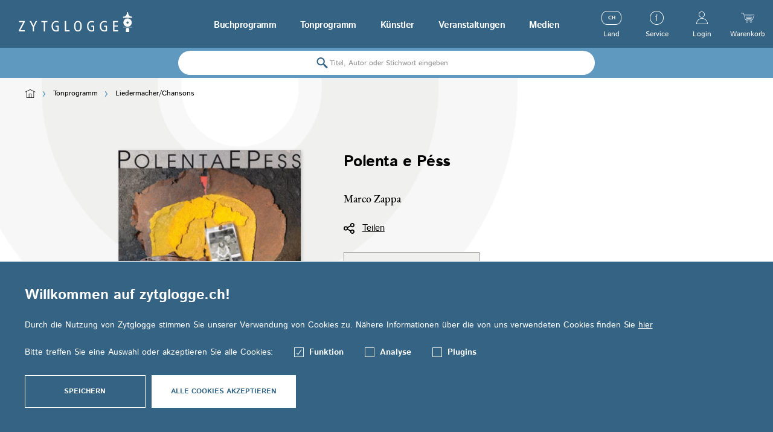

--- FILE ---
content_type: text/html; charset=UTF-8
request_url: https://www.zytglogge.ch/marco-zappa-polenta-e-pess-zyt4947
body_size: 16245
content:
<!DOCTYPE html>
<html lang="de" itemscope="itemscope" itemtype="http://schema.org/Organization">
<head>
<script type="text/javascript" src="/custom/plugins/PixEnhancedEcommerce/Resources/views/frontend/_public/src/js/cookie_management.js"></script>
<script type="text/javascript">
var all_declined = document.cookie.match('(^|;)\\s*' + "cookieDeclined" + '\\s*=\\s*([^;]+)');
var all_allowed = document.cookie.match('(^|;)\\s*' + "allowCookie" + '\\s*=\\s*([^;]+)');
var cookie_preferences = document.cookie.match('(^|;)\\s*' + "cookiePreferences" + '\\s*=\\s*([^;]+)');
var is_preference_set = false;
var use_cookie = 1;
use_cookie = 1;
if(cookie_preferences && JSON.stringify(cookie_preferences).indexOf("\\\"_ga\\\",\\\"active\\\":true") > 0) {
is_preference_set = true;
}
var _gat_cookie_name = "_gat_gtag_UA-146158404-1".replace(/-/g, "_");
if(!is_preference_set && (use_cookie === 1) && !all_allowed) {
deleteCookie(_gat_cookie_name);
deleteCookie("_ga");
deleteCookie("_gid");
}
</script>
<script async src="https://www.googletagmanager.com/gtag/js?id=UA-146158404-1"></script>
<script type="text/javascript">
function gtag() {
dataLayer.push(arguments);
}
window.dataLayer = window.dataLayer || [];
gtag('js', new Date());
var gtagConfig = { 'allow_display_features': true};
gtagConfig.anonymize_ip = true;
gtagConfig.custom_map = {"dimension1":"sub_shop","dimension2":"payment_method","dimension3":"shipping_method","dimension4":"customer_group","dimension5":"customer_country","dimension6":"customer_city","dimension7":"ecomm_prodid","dimension8":"ecomm_pagetype","dimension9":"ecomm_totalvalue","dimension10":"ecomm_category"};
gtagConfig.cookie_flags = "secure;samesite=none";
if((!all_declined && is_preference_set) || all_allowed || (use_cookie === 2)) {
gtag('config', 'UA-146158404-1', gtagConfig);
}
</script>
<meta charset="utf-8"><script>window.dataLayer = window.dataLayer || [];</script><script>window.dataLayer.push({"ecommerce":{"detail":{"actionField":{"list":"Liedermacher\/Chansons"},"products":[{"name":"Polenta e P\u00e9ss","id":"7611698049474","price":30,"brand":"Schwabe","category":"Liedermacher\/Chansons","variant":"CD-Audio"}]},"currencyCode":"CHF"},"google_tag_params":{"ecomm_pagetype":"product","ecomm_prodid":7611698049474}});</script><!-- WbmTagManager -->
<script>
(function(w,d,s,l,i){w[l]=w[l]||[];w[l].push({'gtm.start':new Date().getTime(),event:'gtm.js'});var f=d.getElementsByTagName(s)[0],j=d.createElement(s),dl=l!='dataLayer'?'&l='+l:'';j.async=true;j.src='https://www.googletagmanager.com/gtm.js?id='+i+dl;f.parentNode.insertBefore(j,f);})(window,document,'script','dataLayer','GTM-PC4TF2S');
</script>
<!-- End WbmTagManager -->
<meta name="author" content="" />
<meta name="robots" content="index,follow" />
<meta name="revisit-after" content="15 days" />
<meta name="keywords" content="deren, Zappa:, mal, heute, Mountain, Gitarre Bass, Organetto diatonico Mundharmonika Bercandeon, Tsouras, kretische Laute, Dulcimer, Klarinette Flügelhorn, «PolentaEPéss», Hammond, SitarRenata, Stavrakakis:, Gesang, Holzflöten TreeSingerFlute, Perkussionen, MelodicaGinger, Poggi:" />
<meta name="description" content="«PolentaEPéss» ist das zweite Volumen einer Trilogie, die das Tessin von heute und gestern im Blickfeld hat. Es ist eine ethno-musikalische Recherche…" />
<meta property="og:type" content="product" />
<meta property="og:site_name" content="Zytglogge" />
<meta property="og:url" content="https://www.zytglogge.ch/marco-zappa-polenta-e-pess-zyt4947" />
<meta property="og:title" content="Polenta e Péss" />
<meta property="og:description" content="«PolentaEPéss» ist das zweite Volumen&amp;nbsp;einer Trilogie, die das Tessin&amp;nbsp;von heute und gestern im Blickfeld&amp;nbsp;hat. Es ist eine…" />
<meta property="og:image" content="https://www.zytglogge.ch/media/image/11/39/fb/wc_6597.jpg" />
<meta property="product:brand" content="Schwabe" />
<meta property="product:price" content="30" />
<meta property="product:product_link" content="https://www.zytglogge.ch/marco-zappa-polenta-e-pess-zyt4947" />
<meta name="twitter:card" content="product" />
<meta name="twitter:site" content="Zytglogge" />
<meta name="twitter:title" content="Polenta e Péss" />
<meta name="twitter:description" content="«PolentaEPéss» ist das zweite Volumen&amp;nbsp;einer Trilogie, die das Tessin&amp;nbsp;von heute und gestern im Blickfeld&amp;nbsp;hat. Es ist eine…" />
<meta name="twitter:image" content="https://www.zytglogge.ch/media/image/11/39/fb/wc_6597.jpg" />
<meta name="algolia-api-applicationid" content="Z6LWI1TQDM" />
<meta name="algolia-api-searchapikey" content="a851e4fd5465238c4f921cac15332a48" />
<meta name="algolia-api-index" content="NZZ_dev_v3_Article" />
<meta itemprop="brand" content="Zytglogge" />
<meta itemprop="alternateName" content="Zytglogge" />
<meta itemprop="url" content="https://www.zytglogge.ch/" />
<meta name="viewport" content="width=device-width, initial-scale=1.0, user-scalable=no">
<meta name="mobile-web-app-capable" content="yes">
<meta name="apple-mobile-web-app-title" content="Zytglogge">
<meta name="apple-mobile-web-app-capable" content="yes">
<meta name="apple-mobile-web-app-status-bar-style" content="default">
<link rel="apple-touch-icon" href="/themes/Frontend/Zytglogge/frontend/_public/src/img/icons/touch-icon-60.png">
<link rel="apple-touch-icon" sizes="76x76" href="/themes/Frontend/Zytglogge/frontend/_public/src/img/icons/touch-icon-76.png">
<link rel="apple-touch-icon" sizes="120x120" href="/themes/Frontend/Zytglogge/frontend/_public/src/img/icons/touch-icon-120.png">
<link rel="apple-touch-icon" sizes="152x152" href="/themes/Frontend/Zytglogge/frontend/_public/src/img/icons/touch-icon-152.png">
<link rel="shortcut icon" href="/themes/Frontend/Zytglogge/frontend/_public/src/img/favicon.ico">
<meta name="msapplication-navbutton-color" content="#000000" />
<meta name="application-name" content="Zytglogge" />
<meta name="msapplication-starturl" content="https://www.zytglogge.ch/" />
<meta name="msapplication-window" content="width=1024;height=768" />
<meta name="msapplication-TileImage" content="/themes/Frontend/Zytglogge/frontend/_public/src/img/icons/touch-icon-144.png">
<meta name="msapplication-TileColor" content="#2c333f">
<meta name="theme-color" content="#2c333f" />
<link rel="canonical" href="https://www.zytglogge.ch/marco-zappa-polenta-e-pess-zyt4947" />
<title itemprop="name">
Polenta e Péss | Liedermacher/Chansons | Tonprogramm | Zytglogge</title>
<link rel="preload" href="/web/cache/1683274827_77350f21c75ff0a53a299f3b167a41fe.css" as="style">
<link href="/web/cache/1683274827_77350f21c75ff0a53a299f3b167a41fe.css" media="all" rel="stylesheet" type="text/css" />
<link rel="preload" href="/themes/Frontend/Zytglogge/frontend/_public/src/css/fonts.css" as="style">
<link rel="stylesheet" href="/themes/Frontend/Zytglogge/frontend/_public/src/css/fonts.css">
<!--[if lte IE 10 ]>
<link rel="stylesheet" href="/themes/Frontend/NZZ/frontend/_public/src/css/ie10.css">
<![endif]-->
<!--[if IE]>
<meta http-equiv="imagetoolbar" content="no">
<meta http-equiv="X-UA-Compatible" content="IE=edge,chrome=1">
<![endif]-->
<link rel="preload" href="/themes/Frontend/NZZ/frontend/_public/src/js/vendors/modernizer.js" as="script">
<script src="/themes/Frontend/NZZ/frontend/_public/src/js/vendors/modernizer.js" defer></script>
</head>
<body class="detail action-index " >
<span class="pix-google-tag-id is--hidden" data-pix-google-tag-id="UA-146158404-1"></span>
<span class="pix-google-conversion-id is--hidden" data-pix-google-conversion-id=""></span>
<span class="pix-google-exclude-ip is--hidden" data-pix-google-exclude-ip=""></span>
<span class="pix-google-exclude-backend-user" data-pix⁻google-exclude-backend-user=""></span>
<div class="page-wrap">
<noscript class="noscript-main">
<div class="alert warning" >
Um Zytglogge in vollem Umfang nutzen zu k&ouml;nnen, empfehlen wir Ihnen Javascript in Ihrem Browser zu aktiveren.
</div>
<!-- WbmTagManager (noscript) -->
<iframe src="https://www.googletagmanager.com/ns.html?id=GTM-PC4TF2S"
        height="0" width="0" style="display:none;visibility:hidden"></iframe>
<!-- End WbmTagManager (noscript) --></noscript>
<header class="header">
<div class="header-wrapper">
<button class="header-mobiletrigger" data-navigation-mobiletrigger>
<span></span>
<span></span>
Menü
</button>
<a href="https://www.zytglogge.ch/" title="Zytglogge - zur Startseite wechseln" class="header-logo">
<svg xmlns="http://www.w3.org/2000/svg" viewBox="0 0 185.67 32.7">
<path d="M.22,14.67v1.85h6.7L0,29.66v2H9.63V29.83H2.34L9.48,16.52V14.67Zm22.47,9.87L17.6,14.67H20l3.75,7.53,3.78-7.53h2.36l-5.09,9.87v7.14H22.69Zm18.06-8h-3.9V14.67H46.8v1.85H42.9V31.68H40.76ZM65.4,31a13.39,13.39,0,0,1-4.22.88c-5.39,0-7.65-4.09-7.65-8.7,0-5.31,3.1-8.65,7.53-8.65a9.23,9.23,0,0,1,4,.76V17.4a9.13,9.13,0,0,0-4-1c-2.78,0-5.31,2.22-5.31,6.36,0,4.39,1.75,7.29,5.46,7.29a5.1,5.1,0,0,0,2.12-.46V24.18H60.5V22.32h4.9Zm9.95-16.31h2.14V29.83h5.58v1.85H75.35ZM96.7,30.1c2.24,0,4.14-1.85,4.14-7.09,0-3.44-1.07-6.75-3.95-6.75-2.24,0-4.14,1.85-4.14,7.09,0,3.44,1.07,6.75,3.95,6.75m.19-15.6c3.78,0,6.19,3.24,6.19,8.51,0,5.87-2.36,8.85-6.39,8.85-3.78,0-6.19-3.24-6.19-8.51,0-5.87,2.36-8.85,6.39-8.85M123.66,31a13.39,13.39,0,0,1-4.22.88c-5.39,0-7.65-4.09-7.65-8.7,0-5.31,3.1-8.65,7.53-8.65a9.23,9.23,0,0,1,4,.76V17.4a9.13,9.13,0,0,0-4-1c-2.78,0-5.31,2.22-5.31,6.36,0,4.39,1.75,7.29,5.46,7.29a5.09,5.09,0,0,0,2.12-.46V24.18h-2.85V22.32h4.9Zm20.91,0a13.39,13.39,0,0,1-4.22.88c-5.39,0-7.65-4.09-7.65-8.7,0-5.31,3.1-8.65,7.53-8.65a9.23,9.23,0,0,1,4,.76V17.4a9.13,9.13,0,0,0-4-1c-2.78,0-5.31,2.22-5.31,6.36,0,4.39,1.75,7.29,5.46,7.29a5.1,5.1,0,0,0,2.12-.46V24.18h-2.85V22.32h4.9V31Zm9.95-16.31h7.92v1.85h-5.77v5.41h5.51v1.85h-5.51v6h6.09v1.85h-8.24Z"></path>
<path d="M177.6,0H179c.21,2.81,1,5.06,2.68,6.37a7.81,7.81,0,0,0,4,1.14V8.81H170.89V7.52c4.67,0,6.24-3.16,6.68-7.42,0,0,0-.09,0-.09m.67,19a1.85,1.85,0,1,1,1.85-1.85A1.85,1.85,0,0,1,178.27,19h0m0-8.72a6.88,6.88,0,0,0-6.88,6.88h0a6.88,6.88,0,1,0,6.88-6.88m0,15.31a2.9,2.9,0,0,0-2.73,2.55v4.52H181V28.19a2.78,2.78,0,0,0-2.67-2.55M170.89,9.83h14.78V9.38H170.89Zm0,15.21h14.78v-.45H170.89Z"></path>
</svg>
</a>
<nav class="navigation">
<div class="navigation-wrapper">
<ul itemscope="itemscope" itemtype="http://schema.org/SiteNavigationElement">
<li itemprop="name" class="hassubcategory">
<a itemprop="url" href="https://www.zytglogge.ch/buchprogramm/" title="Buchprogramm" data-navigation-increasedepth>
Buchprogramm
<svg xmlns="http://www.w3.org/2000/svg" viewBox="0 0 11.1 5.2">
<path d="M5.6 0.1L0.1 4.4l0.6 0.5c0.4 0.3 0.9 0.3 1.2 0L5.6 2l3.7 2.9c0.4 0.3 0.9 0.3 1.2 0l0.6-0.5L5.6 0.1z"></path>
</svg>
</a>
<ul>
<li class="navigation-mobile-header">
<a href="javascript:void(0);" data-navigation-decreasedepth>
<svg xmlns="http://www.w3.org/2000/svg" viewBox="0 0 11.1 5.2">
<path d="M5.6 0.1L0.1 4.4l0.6 0.5c0.4 0.3 0.9 0.3 1.2 0L5.6 2l3.7 2.9c0.4 0.3 0.9 0.3 1.2 0l0.6-0.5L5.6 0.1z"></path>
</svg>
</a>
<a href="https://www.zytglogge.ch/buchprogramm/">
Buchprogramm
</a>
</li>
<li itemprop="name" >
<a itemprop="url" href="https://www.zytglogge.ch/buchprogramm/aktualitaeten-buch/">
Aktualitäten
</a>
</li>
<li itemprop="name" >
<a itemprop="url" href="https://www.zytglogge.ch/buchprogramm/belletristik/">
Belletristik
</a>
</li>
<li itemprop="name" >
<a itemprop="url" href="https://www.zytglogge.ch/buchprogramm/sachbuch/">
Sachbuch
</a>
</li>
<li itemprop="name" >
<a itemprop="url" href="https://www.zytglogge.ch/buchprogramm/mundart/">
Mundart
</a>
</li>
<li itemprop="name" >
<a itemprop="url" href="https://www.zytglogge.ch/buchprogramm/schule/">
Schule
</a>
</li>
<li itemprop="name" >
<a itemprop="url" href="https://www.zytglogge.ch/buchprogramm/kinder-jugendbuch/">
Kinder-/Jugendbuch
</a>
</li>
<li itemprop="name" >
<a itemprop="url" href="https://www.zytglogge.ch/buchprogramm/musik/">
Musik
</a>
</li>
<li itemprop="name" >
<a itemprop="url" href="https://www.zytglogge.ch/buchprogramm/in-vorbereitung-buch/">
In Vorbereitung
</a>
</li>
<li itemprop="name" >
<a itemprop="url" href="https://www.zytglogge.ch/buchprogramm/reduzierte-preise/">
Reduzierte Preise
</a>
</li>
<li itemprop="name" >
<a itemprop="url" href="https://www.zytglogge.ch/buchprogramm/e-books/">
E-Books
</a>
</li>
</ul>
</li>
<li itemprop="name" class="hassubcategory">
<a itemprop="url" href="https://www.zytglogge.ch/tonprogramm/" title="Tonprogramm" data-navigation-increasedepth>
Tonprogramm
<svg xmlns="http://www.w3.org/2000/svg" viewBox="0 0 11.1 5.2">
<path d="M5.6 0.1L0.1 4.4l0.6 0.5c0.4 0.3 0.9 0.3 1.2 0L5.6 2l3.7 2.9c0.4 0.3 0.9 0.3 1.2 0l0.6-0.5L5.6 0.1z"></path>
</svg>
</a>
<ul>
<li class="navigation-mobile-header">
<a href="javascript:void(0);" data-navigation-decreasedepth>
<svg xmlns="http://www.w3.org/2000/svg" viewBox="0 0 11.1 5.2">
<path d="M5.6 0.1L0.1 4.4l0.6 0.5c0.4 0.3 0.9 0.3 1.2 0L5.6 2l3.7 2.9c0.4 0.3 0.9 0.3 1.2 0l0.6-0.5L5.6 0.1z"></path>
</svg>
</a>
<a href="https://www.zytglogge.ch/tonprogramm/">
Tonprogramm
</a>
</li>
<li itemprop="name" >
<a itemprop="url" href="https://www.zytglogge.ch/tonprogramm/aktualitaeten-ton/">
Aktualitäten
</a>
</li>
<li itemprop="name" >
<a itemprop="url" href="https://www.zytglogge.ch/tonprogramm/rockpop/">
Rock/Pop
</a>
</li>
<li itemprop="name" >
<a itemprop="url" href="https://www.zytglogge.ch/tonprogramm/weltmusik/">
Weltmusik
</a>
</li>
<li itemprop="name" >
<a itemprop="url" href="https://www.zytglogge.ch/tonprogramm/liedermacherchansons/">
Liedermacher/Chansons
</a>
</li>
<li itemprop="name" >
<a itemprop="url" href="https://www.zytglogge.ch/tonprogramm/schweizer-volksmusik/">
Schweizer Volksmusik
</a>
</li>
<li itemprop="name" >
<a itemprop="url" href="https://www.zytglogge.ch/tonprogramm/hoerbuch/">
Hörbuch
</a>
</li>
<li itemprop="name" >
<a itemprop="url" href="https://www.zytglogge.ch/tonprogramm/kinderprogramm/">
Kinderprogramm
</a>
</li>
<li itemprop="name" >
<a itemprop="url" href="https://www.zytglogge.ch/tonprogramm/kabarett/">
Kabarett
</a>
</li>
<li itemprop="name" >
<a itemprop="url" href="https://www.zytglogge.ch/tonprogramm/in-vorbereitung-ton/">
In Vorbereitung
</a>
</li>
</ul>
</li>
<li itemprop="name" class="hassubcategory">
<a itemprop="url" href="https://www.zytglogge.ch/kuenstler/" title="Künstler" data-navigation-increasedepth>
Künstler
<svg xmlns="http://www.w3.org/2000/svg" viewBox="0 0 11.1 5.2">
<path d="M5.6 0.1L0.1 4.4l0.6 0.5c0.4 0.3 0.9 0.3 1.2 0L5.6 2l3.7 2.9c0.4 0.3 0.9 0.3 1.2 0l0.6-0.5L5.6 0.1z"></path>
</svg>
</a>
<ul>
<li class="navigation-mobile-header">
<a href="javascript:void(0);" data-navigation-decreasedepth>
<svg xmlns="http://www.w3.org/2000/svg" viewBox="0 0 11.1 5.2">
<path d="M5.6 0.1L0.1 4.4l0.6 0.5c0.4 0.3 0.9 0.3 1.2 0L5.6 2l3.7 2.9c0.4 0.3 0.9 0.3 1.2 0l0.6-0.5L5.6 0.1z"></path>
</svg>
</a>
<a href="https://www.zytglogge.ch/kuenstler/">
Künstler
</a>
</li>
<li itemprop="name" >
<a itemprop="url" href="https://www.zytglogge.ch/kuenstler/franz-hohler/">
Franz Hohler
</a>
</li>
<li itemprop="name" >
<a itemprop="url" href="https://www.zytglogge.ch/kuenstler/mani-matter/">
Mani Matter
</a>
</li>
<li itemprop="name" >
<a itemprop="url" href="/autoren">
A-Z
</a>
</li>
</ul>
</li>
<li itemprop="name">
<a itemprop="url" href="https://www.zytglogge.ch/veranstaltungen/" title="Veranstaltungen">
Veranstaltungen
</a>
</li>
<li itemprop="name">
<a itemprop="url" href="/medien" title="Medien">
Medien
</a>
</li>
</ul>
<div class="navigation-mobile-currency">
<form method="post">
<div class="navigation-mobile-currency-text">
Land:
</div>
<div class="navigation-mobile-currency-controls">
<div class="radiobox">
<label>
<input type="radio" name="customer_group_selection" value="CHFCH" checked                                               data-auto-submit>
<span>CH</span>
</label>
</div>
<div class="radiobox">
<label>
<input type="radio" name="customer_group_selection" value="EURDE" data-auto-submit>
<span>DE</span>
</label>
</div>
<div class="radiobox">
<label>
<input type="radio" name="customer_group_selection" value="EURAT" data-auto-submit>
<span>AT</span>
</label>
</div>
<div class="radiobox">
<label>
<input type="radio" name="customer_group_selection" value="EURAN" data-auto-submit>
<span>Andere</span>
</label>
</div>
</div>
</form>
</div>
</div>
</nav>
<ul class="header-metabar">
<li class="header-metabar-currency">
<a href="javascript:void(0);" data-pop-trigger>
<span>
<span class="header-metabar-currency-icon">
CH                                                                                                                                                                                                                                                                        </span>
Land
</span>
</a>
<ul>
<li>
<form method="post">
<input type="hidden" value="CHFCH" name="customer_group_selection">
<button type="submit" class="button link">CH</button>
</form>
</li>
<li>
<form method="post">
<input type="hidden" value="EURDE" name="customer_group_selection">
<button type="submit" class="button link">DE</button>
</form>
</li>
<li>
<form method="post">
<input type="hidden" value="EURAT" name="customer_group_selection">
<button type="submit" class="button link">AT</button>
</form>
</li>
<li>
<form method="post">
<input type="hidden" value="EURAN" name="customer_group_selection">
<button type="submit" class="button link">Andere</button>
</form>
</li>
</ul>
</li>
<li>
<a href="javascript:void(0);" data-pop-trigger>
<span>
<svg class="service-icon" xmlns="http://www.w3.org/2000/svg" width="23" height="23" viewBox="0 0 23 23">
<path d="M11.5 23C5.149 23 0 17.851 0 11.5S5.149 0 11.5 0 23 5.149 23 11.5 17.851 23 11.5 23zm0-.92c5.843 0 10.58-4.737 10.58-10.58S17.343.92 11.5.92.92 5.657.92 11.5 5.657 22.08 11.5 22.08z"></path>
<circle cx="11.5" cy="6.9" r="1"></circle>
<path d="M11.04 10.12H9.66a.46.46 0 0 1 0-.92h1.84a.46.46 0 0 1 .46.46v6.9a.46.46 0 1 1-.92 0v-6.44z"></path>
</svg>
Service
</span>
</a>
<ul>
<li>
<a href="https://www.zytglogge.ch/der-zytglogge-verlag" title="Der Zytglogge Verlag" >
Der Zytglogge Verlag
</a>
</li>
<li>
<a href="https://mailchi.mp/zytglogge/newsletter-anmeldung" title="Newsletter" target="_parent" rel="nofollow noopener">
Newsletter
</a>
</li>
<li>
<a href="https://www.zytglogge.ch/manuskripte/musikprojekte" title="Manuskripte/Musikprojekte" >
Manuskripte/Musikprojekte
</a>
</li>
<li>
<a href="https://www.zytglogge.ch/versandinformationen" title="Versandinformationen" >
Versandinformationen
</a>
</li>
<li>
<a href="https://www.zytglogge.ch/agb" title="AGB" target="_self">
AGB
</a>
</li>
<li>
<a href="/zytglogge-datenschutz" title="Datenschutz" >
Datenschutz
</a>
</li>
<li>
<a href="/zytglogge-impressum" title="Impressum" target="_self">
Impressum
</a>
</li>
</ul>
</li>
    
        <li>
            <a href="javascript:void(0);" data-offcanvas-trigger="login">
                    <span>
                        
    <svg xmlns="http://www.w3.org/2000/svg" width="19" height="21" viewBox="0 0 19 21">
        <path d="M13.167 5a4.167 4.167 0 1 0-8.334 0 4.167 4.167 0 0 0 8.334 0zM14 5A5 5 0 1 1 4 5a5 5 0 0 1 10 0zM18.145 20.13a8.718 8.718 0 0 0-.323-1.964.437.437 0 0 1 .287-.54.42.42 0 0 1 .524.295A9.64 9.64 0 0 1 19 20.565c0 .24-.189.435-.422.435H.422A.429.429 0 0 1 0 20.565C0 15.281 4.256 11 9.5 11c3.569 0 6.787 2 8.418 5.128.036.069.071.138.105.208a.441.441 0 0 1-.186.584.417.417 0 0 1-.567-.192A8.65 8.65 0 0 0 9.5 11.87c-4.637 0-8.42 3.663-8.645 8.261h17.29z"></path>
    </svg>

                                                    Login
                                            </span>
            </a>
                    </li>
    




    <li>
        <a href="javascript:void(0);" data-offcanvas-trigger="cart">
            <span>
                
    <svg xmlns="http://www.w3.org/2000/svg" width="22" height="16" viewBox="0 0 22 16">
        <path d="M17.276 9.455H9.124c-.179 0-.324-.163-.324-.364 0-.201.145-.364.324-.364h8.152c.179 0 .324.163.324.364 0 .2-.145.364-.324.364zM18.01 7.273H8.39c-.178 0-.323-.163-.323-.364 0-.2.145-.364.324-.364h9.618c.18 0 .324.163.324.364 0 .201-.145.364-.324.364zM18.748 5.09H7.652c-.176 0-.319-.162-.319-.363 0-.2.143-.363.319-.363h11.096c.176 0 .319.162.319.363 0 .201-.143.364-.319.364z"></path>
        <path d="M17.991 11.636H8.379c-.738 0-1.474-.555-1.676-1.263l-2.097-7.37a.32.32 0 0 1-.087-.303L4.16 1.439c-.122-.432-.606-.797-1.056-.797H.322a.322.322 0 1 1 0-.642h2.782c.738 0 1.474.555 1.676 1.263l.339 1.19h15.778c.386 0 .72.158.918.433.197.274.239.64.115 1.006l-2.216 6.512c-.235.691-.992 1.232-1.723 1.232zm-12.69-8.54l2.022 7.102c.123.431.607.796 1.056.796h9.612c.449 0 .969-.372 1.113-.796l2.216-6.512c.058-.17.047-.32-.029-.426-.075-.106-.216-.164-.395-.164H5.301zM9.9 16a1.828 1.828 0 0 1-1.833-1.818c0-1.003.822-1.818 1.833-1.818 1.011 0 1.833.815 1.833 1.818A1.828 1.828 0 0 1 9.9 16zm0-2.976c-.644 0-1.168.52-1.168 1.158 0 .638.524 1.158 1.168 1.158.644 0 1.168-.52 1.168-1.158 0-.639-.524-1.158-1.168-1.158zM16.5 16a1.828 1.828 0 0 1-1.833-1.818c0-1.003.822-1.818 1.833-1.818 1.011 0 1.833.815 1.833 1.818A1.828 1.828 0 0 1 16.5 16zm0-2.976c-.644 0-1.168.52-1.168 1.158 0 .638.524 1.158 1.168 1.158.644 0 1.168-.52 1.168-1.158 0-.639-.524-1.158-1.168-1.158z"></path>
    </svg>


                Warenkorb
            </span>
        </a>
    </li>




</ul>
<div class="searchbox" data-search-box>
<div id="algoliaGlobalSearch" data-config='{"priceFacet":{"attributeName":"prices.*.price","humanReadableName":"Preis","type":"range"},"facets":[{"attributeName":"mainDetail.attribute.attr14","humanReadableName":"Lieferbarkeit","type":"multipleSelect","valueToHumanReadableNameMap":{"20":"Vorbestellen","21":"Lieferbar","31":"Vergriffen","40":"Nicht lieferbar","43":"Nicht bestellbar","99":"Nicht lieferbar"},"excludeFromShowing":{"99":true}},{"attributeName":"configuratorOptions.name","humanReadableName":"Ausgabeart","type":"multipleSelect","valueToHumanReadableNameMap":{"CD-Audio":"CD"},"excludeFromShowing":{"E-Book":true}},{"attributeName":"prices.CHFCH.price","humanReadableName":"Preis","type":"range"}],"categoryIdAttributeName":"categories.id","replicatedSortings":[{"replicaIndexName":"Zytglogge_production_Article_erscheinungstermin_asc","humanReadableName":"Erscheinungstermin aufsteigend"},{"replicaIndexName":"Zytglogge_production_Article_CHFCH_price_asc","humanReadableName":"Preis aufsteigend","onlyIfCustomerGroupIs":"CHFCH"},{"replicaIndexName":"Zytglogge_production_Article_CHFCH_price_desc","humanReadableName":"Preis absteigend","onlyIfCustomerGroupIs":"CHFCH"},{"replicaIndexName":"Zytglogge_production_Article_EURAT_price_asc","humanReadableName":"Preis aufsteigend","onlyIfCustomerGroupIs":"EURAT"},{"replicaIndexName":"Zytglogge_production_Article_EURAT_price_desc","humanReadableName":"Preis absteigend","onlyIfCustomerGroupIs":"EURAT"},{"replicaIndexName":"Zytglogge_production_Article_EURDE_price_asc","humanReadableName":"Preis aufsteigend","onlyIfCustomerGroupIs":"EURDE"},{"replicaIndexName":"Zytglogge_production_Article_EURDE_price_desc","humanReadableName":"Preis absteigend","onlyIfCustomerGroupIs":"EURDE"}],"indexName":"Zytglogge_production_Article","applicationId":"JY59A9B60G","searchOnlyApiKey":"24db06b714b080453c3dada936431589","customerGroupKey":"CHFCH","shopName":"Zytglogge","currency":"CHF"}'>
</div>
</div>
</div>
</header>
<main class="wrapper-main">
<div class="breadcrumb">
<div class="gridWrap">
<ul itemscope itemtype="http://schema.org/BreadcrumbList" class="w24">
<li itemprop="itemListElement" itemscope itemtype="http://schema.org/ListItem">
<a itemtype="http://schema.org/Thing" itemprop="item" href="/">
<svg xmlns="http://www.w3.org/2000/svg" viewBox="0 0 17 14">
<path d="M16.8 3.9C16.8 3.9 16.8 3.9 16.8 3.9L16.8 3.9 16.8 3.9 8.7 0C8.6 0 8.4 0 8.3 0L0.2 3.9C0 4 0 4.2 0 4.3c0 0 0 0 0 0 0.1 0.2 0.3 0.3 0.5 0.2l0 0 1.7-0.8v9.9c0 0.2 0.2 0.3 0.4 0.3h11.8c0.2 0 0.4-0.2 0.4-0.3 0 0 0 0 0 0V3.7l1.7 0.8c0.2 0.1 0.4 0 0.5-0.1C17 4.2 17 4 16.8 3.9zM10 13.3H7V7.7h3V13.3zM14 13.3h-3.3V7.4c0-0.2-0.2-0.4-0.4-0.4H6.7C6.4 7 6.3 7.2 6.3 7.4v5.9H3V3.4l5.5-2.6L14 3.4V13.3z"></path>
</svg>
<meta itemprop="name" content="Home" />
</a>
<meta itemprop="position" content="1" />
<svg xmlns="http://www.w3.org/2000/svg" viewBox="0 0 11.1 5.2">
<path d="M5.6 0.1L0.1 4.4l0.6 0.5c0.4 0.3 0.9 0.3 1.2 0L5.6 2l3.7 2.9c0.4 0.3 0.9 0.3 1.2 0l0.6-0.5L5.6 0.1z"></path>
</svg>
</li>
<li itemprop="itemListElement" itemscope itemtype="http://schema.org/ListItem">
<a itemtype="http://schema.org/Thing" title="Tonprogramm" itemprop="item" href="https://www.zytglogge.ch/tonprogramm/">
<link itemprop="url" href="https://www.zytglogge.ch/tonprogramm/" />
<span itemprop="name">Tonprogramm</span>
</a>
<svg xmlns="http://www.w3.org/2000/svg" viewBox="0 0 11.1 5.2">
<path d="M5.6 0.1L0.1 4.4l0.6 0.5c0.4 0.3 0.9 0.3 1.2 0L5.6 2l3.7 2.9c0.4 0.3 0.9 0.3 1.2 0l0.6-0.5L5.6 0.1z"></path>
</svg>
<meta itemprop="position" content="0" />
</li>
<li itemprop="itemListElement" itemscope itemtype="http://schema.org/ListItem">
<a itemtype="http://schema.org/Thing" title="Liedermacher/Chansons" itemprop="item" href="https://www.zytglogge.ch/tonprogramm/liedermacherchansons/">
<link itemprop="url" href="https://www.zytglogge.ch/tonprogramm/liedermacherchansons/" />
<span itemprop="name">Liedermacher/Chansons</span>
</a>
<meta itemprop="position" content="1" />
</li>
</ul>
</div>
</div>
<div itemscope itemtype="http://schema.org/Product" data-js="variantselection">
<div class="gridWrap product-detail-panel">
<div class="w24 lw20 lw-left-2 product-detail-panel-wrapper">
<figure>
<picture>
<source media="(min-width: 1260px)" srcset="https://www.zytglogge.ch/media/image/bf/f7/60/wc_6597_305x445.jpg, https://www.zytglogge.ch/media/image/d5/7f/90/wc_6597_305x445@2x.jpg 2x">
<source media="(min-width: 1024px)" srcset="https://www.zytglogge.ch/media/image/bf/f7/60/wc_6597_305x445.jpg, https://www.zytglogge.ch/media/image/d5/7f/90/wc_6597_305x445@2x.jpg 2x">
<source srcset="https://www.zytglogge.ch/media/image/fd/93/fd/wc_6597_74x109.jpg, https://www.zytglogge.ch/media/image/3f/14/61/wc_6597_74x109@2x.jpg 2x">
<img src="https://www.zytglogge.ch/media/image/bf/f7/60/wc_6597_305x445.jpg" alt="Polenta e Péss" itemprop="image">
</picture>
</figure>
<div class="product-detail-panel-about " >
<h1 itemprop="name">
Polenta e Péss
</h1>
<h2 itemprop="name">
</h2>
<strong class="product-detail-panel-author">
<br> Marco Zappa                                                    </strong>
<ul class="product-detail-panel-interactions">
<li>
<a href="javascript:void(0);" data-js="modalbox" data-modalbox="modalbox-social">
<svg xmlns="http://www.w3.org/2000/svg" width="18" height="18" viewBox="0 0 18 18">
<path fill-rule="nonzero" d="M14.4 10.8a3.59 3.59 0 0 0-2.712 1.238L7.12 9.754a3.618 3.618 0 0 0 0-1.508l4.568-2.284A3.588 3.588 0 0 0 14.4 7.2a3.6 3.6 0 1 0-3.52-2.846L6.312 6.638A3.588 3.588 0 0 0 3.6 5.4a3.6 3.6 0 0 0 0 7.2 3.59 3.59 0 0 0 2.712-1.238l4.569 2.284A3.6 3.6 0 1 0 14.4 10.8zm0-9a1.8 1.8 0 1 1 0 3.6 1.8 1.8 0 0 1 0-3.6zm-10.8 9a1.8 1.8 0 1 1 0-3.6 1.8 1.8 0 0 1 0 3.6zm10.8 5.4a1.8 1.8 0 1 1 0-3.6 1.8 1.8 0 0 1 0 3.6z"></path>
</svg>
<span>Teilen</span>
</a>
<div class="modalbox" data-modalbox-name="modalbox-social">
<div>
<a href="javascript:void(0);" class="modalbox-close" data-modalbox-close>
schliessen
<svg xmlns="http://www.w3.org/2000/svg" viewBox="0 0 13.71 13.71"><polygon points="13.71 0.71 13 0 6.85 6.15 0.71 0 0 0.71 6.15 6.85 0 13 0.71 13.71 6.85 7.56 13 13.71 13.71 13 7.56 6.85 13.71 0.71"></polygon></svg>
</a>
<ul>
<li>
<a href="https://twitter.com/intent/tweet?url=https://www.zytglogge.ch/marco-zappa-polenta-e-pess-zyt4947?c=733" target="popup"
onclick="window.open('https://twitter.com/intent/tweet?url=https://www.zytglogge.ch/marco-zappa-polenta-e-pess-zyt4947?c=733','popup','width=500,height=300'); return false;" rel="nofollow noopener">
<div class="modalbox-social-twitter">
<svg xmlns="http://www.w3.org/2000/svg" viewBox="0 0 15 12">
<path d="M4.5,9.4a3.14,3.14,0,0,1-2.14-1,2.94,2.94,0,0,1-.69-1.17A3,3,0,0,0,3,7.24a3.07,3.07,0,0,1-2.41-3A3.37,3.37,0,0,0,2,4.59,3,3,0,0,1,.63,2.43,2.94,2.94,0,0,1,1,.55,8.86,8.86,0,0,0,7.37,3.72l0-.23c0-.08,0-.15,0-.23s0-.22,0-.33a2.66,2.66,0,0,1,.22-1.05A3,3,0,0,1,8.14.95a3,3,0,0,1,1.3-.8A3.9,3.9,0,0,1,10.07,0a2.94,2.94,0,0,1,1.52.21,3.3,3.3,0,0,1,.72.42,1.39,1.39,0,0,1,.23.21.21.21,0,0,0,.23.07A6.84,6.84,0,0,0,13.92.55l.67-.33a3,3,0,0,1-.49.93,3.53,3.53,0,0,1-.78.72A6.27,6.27,0,0,0,15,1.43,6,6,0,0,1,13.47,3c0,.24,0,.48,0,.71s0,.2,0,.3-.05.44-.08.66a7.36,7.36,0,0,1-.29,1.24,8.54,8.54,0,0,1-.57,1.39,9.2,9.2,0,0,1-.93,1.46,7.76,7.76,0,0,1-1,1.05c-.28.25-.59.47-.89.7a6.81,6.81,0,0,1-1.17.67,8.35,8.35,0,0,1-1.65.57c-.29.07-.58.11-.88.16l-.57,0c-.32,0-.64,0-1,0a6.29,6.29,0,0,1-.76-.06c-.35,0-.7-.1-1-.18a7.64,7.64,0,0,1-1-.29C1.33,11.34,1,11.17.63,11A6.19,6.19,0,0,1,0,10.64a6.77,6.77,0,0,0,2.38-.19A6.05,6.05,0,0,0,4.5,9.4"></path>
</svg>
</div>
<span>Twitter</span>
</a>
</li>
<li>
<a href="https://www.facebook.com/sharer/sharer.php?u=https://www.zytglogge.ch/marco-zappa-polenta-e-pess-zyt4947?c=733" target="popup"
onclick="window.open('https://www.facebook.com/sharer/sharer.php?u=https://www.zytglogge.ch/marco-zappa-polenta-e-pess-zyt4947?c=733','popup','width=500,height=300'); return false;" rel="nofollow noopener">
<div class="modalbox-social-facebook">
<svg xmlns="http://www.w3.org/2000/svg" viewBox="0 0 7 14.99" width="7" height="15px">
<path d="M14.8,14.91c-.06,0-.12,0-.12-.08,0-.54,0-1.09,0-1.63a.57.57,0,0,1,.47-.56,2.58,2.58,0,0,1,.43-.05h1.26c.1,0,.14,0,.14-.13,0-.77,0-1.54,0-2.31,0,0,0-.1,0-.14-.84,0-2,0-2.64,0a3.35,3.35,0,0,0-.91.2,2,2,0,0,0-1.19,1,3.41,3.41,0,0,0-.36,1.45c0,.69,0,1.39,0,2.08,0,.11,0,.14-.14.14h-1.6c-.1,0-.14,0-.14.13,0,.77,0,1.55,0,2.32,0,0,0,.08,0,.13h1.87V25h2.8s0-.09,0-.13V17.49h2L17,14.91Z" transform="translate(-10 -10)"></path>
</svg>
</div>
<span>Facebook</span>
</a>
</li>
<li>
<a href="http://pinterest.com/pin/create/link/?url=https://www.zytglogge.ch/marco-zappa-polenta-e-pess-zyt4947?c=733" target="popup"
onclick="window.open('http://pinterest.com/pin/create/link/?url=https://www.zytglogge.ch/marco-zappa-polenta-e-pess-zyt4947?c=733','popup','width=500,height=300'); return false;" rel="nofollow noopener">
<div class="modalbox-social-pinterest">
<svg xmlns="http://www.w3.org/2000/svg" viewBox="0 0 13 17">
<path d="M22.92,14.77a5.05,5.05,0,0,0-2.58-3.84,7,7,0,0,0-3.11-.9l-.13,0h-.88l-.71.09a6.58,6.58,0,0,0-4.11,2.28,5.7,5.7,0,0,0-1.33,2.91c0,.18,0,.36-.07.53v.9a1.43,1.43,0,0,1,0,.14,4.64,4.64,0,0,0,.25,1.21,2.65,2.65,0,0,0,2,1.75.11.11,0,0,0,.1,0,1.53,1.53,0,0,0,.17-1.4,4.38,4.38,0,0,0-.28-.54,2.53,2.53,0,0,1-.36-1A4.4,4.4,0,0,1,12.51,14a4.9,4.9,0,0,1,1.89-1.82,4.5,4.5,0,0,1,3.7-.45,3.42,3.42,0,0,1,2.43,2.62,6.72,6.72,0,0,1,0,2.86,5.48,5.48,0,0,1-1.08,2.45,2.25,2.25,0,0,1-2.52.86,1.17,1.17,0,0,1-.89-1.05,2.56,2.56,0,0,1,.08-1c.19-.71.41-1.42.61-2.14A4.6,4.6,0,0,0,17,15.08a1.26,1.26,0,0,0-.28-.88,1.46,1.46,0,0,0-2-.15,2.6,2.6,0,0,0-.86,1.42A3.41,3.41,0,0,0,14,17.94a.26.26,0,0,1,0,.16c-.07.32-.14.64-.21,1-.31,1.3-.65,2.59-.92,3.89a11.6,11.6,0,0,0-.18,3.57c0,.16,0,.32.06.49l.12-.09a5.18,5.18,0,0,0,1.46-2.06,15.19,15.19,0,0,0,.8-2.77c.06-.27.11-.54.16-.82l.11.06.67.46a3,3,0,0,0,1.72.57,4.32,4.32,0,0,0,3.44-1.53,6.93,6.93,0,0,0,1.61-3.61c0-.29.07-.58.11-.87v-.92C23,15.2,23,15,22.92,14.77Z" transform="translate(-10 -10)"></path>
</svg>
</div>
<span>Pinterest</span>
</a>
</li>
</ul>
</div>
</div>
</li>
</ul>
</div>
<meta itemprop="brand" content="Schwabe"/>
<meta itemprop="weight" content="85 kg"/>
<meta itemprop="releaseDate" content="2013-07-01"/>
<div class="product-detail-panel-price">
<form method="post" action="https://www.zytglogge.ch/marco-zappa-polenta-e-pess-zyt4947?c=733">
<label class="product-detail-panel-option">
<input name="group[10]temp" value="25" data-variantselection-trigger data-variantselection-index="0" type="radio"  checked="checked">
<span>
<img srcset="https://www.zytglogge.ch/media/image/61/d7/48/wc_6597_30x40.jpg, https://www.zytglogge.ch/media/image/a4/02/2f/wc_6597_30x40@2x.jpg 2x" alt="CD-Audio" />
<span>
CD-Audio<br>
CHF&nbsp;30.00
</span>
</span>
</label>
<div class="selectbox showfirstoption showonlymobile" data-js="selectbox">
<label>
<select name="group[10]">
<option selected>Bitte wählen Sie eine Variante</option>
<option selected value="25">CD-Audio (CHF&nbsp;30.00)</option>
</select>
</label>
</div>
</form>
<div itemprop="offers" itemscope itemtype="http://schema.org/Offer">
<meta itemprop="priceCurrency" content="CHF"/>
<div>
<link itemprop="availability" href="http://schema.org/LimitedAvailability"/>
<span class="bookdetails-intro-panel-status stock-green">
Lieferbar
</span>
<span class="bookdetails-intro-panel-price ">
<meta itemprop="price" content="30">
30.00&nbsp;CHF
</span>
</div>
<span class="product-detail-panel-info">
inkl. MwSt. <a title="Versandkosten" href="https://www.zytglogge.ch/versandinformationen">zzgl. Versandkosten</a>
</span>
</div>
<form name="sAddToBasket" method="post" data-js=articleaddtocart action="https://www.zytglogge.ch/checkout/addArticle">
<input type="hidden" name="sActionIdentifier" value=""/>
<input type="hidden" name="sAddAccessories" value=""/>
<input type="hidden" name="sAdd" value="7611698049474"/>
<input type="hidden" name="sQuantity" value="1"/>
<button   type="submit" data-message="Bitte wählen Sie eine Variante aus, um den gewünschten Artikel in den Warenkorb zu legen.">
<span class="buy-btn--cart-add">In den</span> <span class="buy-btn--cart-text">Warenkorb</span>
</button>
</form>
<div class="product-detail-panel-data">
<h2>Details</h2>
<p>
Interpret: Marco Zappa
<br>
EAN: 7611698049474
<br>
CD-Audio<br>                        Erscheinungsdatum: 01.07.2013        </p>
</div>
</div>
</div>
</div>
<div class="gridWrap product-detail-tabs" data-js="tabcontent">
<nav class="product-detail-tabs-nav wFull lw18 lw-left-3" data-tabcontent-nav>
<ul>
<li>
<a class="active" href="javascript:void(0);" data-tabcontent-id="1">
Beschreibung & Details
</a>
</li>
</ul>
</nav>
<div class="w22 w-left-1 lw18 lw-left-3 product-detail-tabs-content" data-tabcontent-for="1">
<div class="product-detail-tabs-content-description">
«PolentaEPéss» ist das zweite Volumen&nbsp;einer Trilogie, die das Tessin&nbsp;von heute und gestern im Blickfeld&nbsp;hat. Es ist eine ethno-musikalische&nbsp;Recherche des Cantautore Marco&nbsp;Zappa, die mit dem Album&nbsp;«AlTempAlPassa» eingeläutet&nbsp;wurde, Themen, die sich vor allem&nbsp;mit alten Berufen und deren Problematik&nbsp;in einer sich ändernden<BR><BR>Gesellschaft befassten.&nbsp;<BR>Polenta und Fisch (Polenta e Péss)&nbsp;kam früher häufig auf den Tisch&nbsp;der armen Leute. Die Liedtexte&nbsp;stützen sich auf Schriften und&nbsp;Erzählungen über wahre &nbsp;Begebenheiten,&nbsp;die in anderen Dimensionen&nbsp;auch heute gegenwärtig sind.<BR><BR>In diversen Dialekten des Tessins&nbsp;sowie in Italienisch erklingen nun&nbsp;menschlich-allzumenschliche&nbsp;Geschichten, mit denen sich die&nbsp;Musik vermählt; in einem Tanz von&nbsp;Fröhlichkeit, Traurigkeit, Humor&nbsp;und Ironie, die zu wahren Kompositionen&nbsp;der menschlichen Komplexität&nbsp;kumulieren. Unterschiedlichste&nbsp;akustische Instrumente, mit viel&nbsp;Fantasie eingesetzt, unterstreichen&nbsp;die Echtheit der Gefühle. Der&nbsp;Gesang, mal rau, mal melodisch,&nbsp;erzählt eindringlich von diesen alltäglichen&nbsp;Dingen, deren Poesie im&nbsp;Alltag oft übersehen wird. Und weil es so schöne Geschichten&nbsp;sind, werden sie im Booklet auf Italienisch&nbsp;und Deutsch kurz erklärt,&nbsp;damit der aufmerksame Hörer den&nbsp;Stimmungen und deren Schwankungen&nbsp;unbeschwert folgen kann.<BR><BR><BR><BR><BR><B>Musiker</B><BR><BR><B>Marco Zappa:</B> Texte, Musik,&nbsp;Arrangements,&nbsp;Gesang, Gitarre,&nbsp;Bass, Bouzouki, Tsouras, kretische&nbsp;Laute, Mountain Dulcimer, Klarinette,&nbsp;Flügelhorn, O<I>rganet</I>to&nbsp;diatonico,&nbsp;Mundharmonika,&nbsp;Bercandeon, Hammond, Sitar<BR><BR><B>Renata Stavrakakis:</B> Gesang, Holzflöten,&nbsp;TreeSingerFlute, Gitarre,&nbsp;Bass, Perkussionen, Melodica<BR><B>Ginger Poggi:</B> Perkussionen,&nbsp;Gesang, Mountain Dulcimer<BR><BR><B>Gäste:</B>&nbsp;<I>Daria Zappa</I>: Geige /&nbsp;<I>Mattia Zappa</I>: Cello /&nbsp;<I>Bruno Spoerri</I>: Tenor Sax,&nbsp;Sopranino /&nbsp;<I>Ilir Kryekurti</I>: Perkussion /&nbsp;<I>Marco Marchi:</I> Dobro /&nbsp;<I>Christa Hunziker</I>: Bariton- und&nbsp;Tenor-Flöten Graziano /&nbsp;<I>Aiani:</I> BassTuba /&nbsp;<I>Claudio Brunelli:</I> Washboard<BR><BR><BR><B>Titel</B><BR><BR><I>UlGhèll / Balabiòtt / ErLupo&nbsp;ELAgnello / UlMurinDalRantig /&nbsp;DèssLèUnaCa / IlPiccolo&nbsp;ChioscoAntico / OsteriaGrütli /&nbsp;LUdùrDalBasilic / NeancaUnFiùu&nbsp;/&nbsp;FarFintaDiEsserSani2 / LaPalmira /&nbsp;PolentaEPéss / Marz / DalBarbée /&nbsp;Patüsc</I><BR>
<h2 class="h3 margin-top">Details</h2>
<p>
Interpret: Marco Zappa
<br>
EAN: 7611698049474
<br>
CD-Audio<br>
Erscheinungsdatum 01.07.2013                                </p>
</div>
</div>
<div class="w22 w-left-1 lw18 lw-left-3 product-detail-tabs-content" data-tabcontent-for="2">
</div>
<div class="w22 w-left-1 lw18 lw-left-3 product-detail-tabs-content" data-tabcontent-for="6">
</div>
<div class="w22 w-left-1 lw18 lw-left-3 product-detail-tabs-content" data-tabcontent-for="5">
<div class="events">
<div class="events-wrapper">
<h2>Bevorstehende Veranstaltungen</h2>
</div>
</div>
</div>
<div class="w22 w-left-1 lw18 lw-left-3 product-detail-tabs-content" data-tabcontent-for="3">
<ul class="product-detail-tabs-content-media">
</ul>
</div>
</div>
<div class="gridWrap product-detail-author">
</div>
<div class="gridWrap product-view">
<h3 class="Full with-ornaments">
Das könnte Sie auch interessieren
</h3>
<div class="wFull" data-js="equalheight" data-equalheight-option-mobile="true">
<article class="w10 mw8 lw4">
<figure >
<a href="https://www.zytglogge.ch/berner-troubadours-30-jahre-zyt4076" title="30 Jahre">
<picture>
<source media="(min-width: 1260px)" srcset="https://www.zytglogge.ch/media/image/01/fc/f8/wc_5863_195x325.jpg, https://www.zytglogge.ch/media/image/26/ed/54/wc_5863_195x325@2x.jpg 2x">
<source srcset="https://www.zytglogge.ch/media/image/01/fc/f8/wc_5863_195x325.jpg, https://www.zytglogge.ch/media/image/26/ed/54/wc_5863_195x325@2x.jpg 2x">
<img src="https://www.zytglogge.ch/media/image/01/fc/f8/wc_5863_195x325.jpg" alt="30 Jahre">
</picture>
</a>
</figure>
<div data-equalheight-element>
<a href="https://www.zytglogge.ch/berner-troubadours-30-jahre-zyt4076" title="30 Jahre">
<span class="article-price">
<span>
36.00&nbsp;CHF
</span>
</span>
<strong class="article-title">
30 Jahre
</strong>
<span class="article-author">
Berner Troubadours
</span>
<ul class="article-flags">
<li>CD</li>
</ul>
</a>
</div>
</article>
<article class="w10 mw8 lw4">
<figure >
<a href="https://www.zytglogge.ch/kaleidofon-zyt4874" title="Kaleidofon">
<picture>
<source media="(min-width: 1260px)" srcset="https://www.zytglogge.ch/media/image/8d/4e/bc/wc_5874_195x325.jpg, https://www.zytglogge.ch/media/image/3a/d7/d8/wc_5874_195x325@2x.jpg 2x">
<source srcset="https://www.zytglogge.ch/media/image/8d/4e/bc/wc_5874_195x325.jpg, https://www.zytglogge.ch/media/image/3a/d7/d8/wc_5874_195x325@2x.jpg 2x">
<img src="https://www.zytglogge.ch/media/image/8d/4e/bc/wc_5874_195x325.jpg" alt="Kaleidofon">
</picture>
</a>
</figure>
<div data-equalheight-element>
<a href="https://www.zytglogge.ch/kaleidofon-zyt4874" title="Kaleidofon">
<span class="article-price">
<span>
29.00&nbsp;CHF
</span>
</span>
<strong class="article-title">
Kaleidofon
</strong>
<span class="article-author">
Hug Dodo /
Dodo Hug Contini
</span>
<ul class="article-flags">
<li>CD</li>
</ul>
</a>
</div>
</article>
<article class="w10 mw8 lw4">
<figure >
<a href="https://www.zytglogge.ch/ora-siamo-now-zyt4525" title="Ora siamo now">
<picture>
<source media="(min-width: 1260px)" srcset="https://www.zytglogge.ch/media/image/31/75/24/wc_5876_195x325.jpg, https://www.zytglogge.ch/media/image/cd/57/02/wc_5876_195x325@2x.jpg 2x">
<source srcset="https://www.zytglogge.ch/media/image/31/75/24/wc_5876_195x325.jpg, https://www.zytglogge.ch/media/image/cd/57/02/wc_5876_195x325@2x.jpg 2x">
<img src="https://www.zytglogge.ch/media/image/31/75/24/wc_5876_195x325.jpg" alt="Ora siamo now">
</picture>
</a>
</figure>
<div data-equalheight-element>
<a href="https://www.zytglogge.ch/ora-siamo-now-zyt4525" title="Ora siamo now">
<span class="article-price">
<span>
30.00&nbsp;CHF
</span>
</span>
<strong class="article-title">
Ora siamo now
</strong>
<span class="article-author">
Hug Dodo /
Dodo Hug Contini
</span>
<ul class="article-flags">
<li>CD</li>
</ul>
</a>
</div>
</article>
<article class="w10 mw8 lw4">
<figure >
<a href="https://www.zytglogge.ch/juke-box-zyt4515" title="Juke Box">
<picture>
<source media="(min-width: 1260px)" srcset="https://www.zytglogge.ch/media/image/bb/39/53/wc_5879_195x325.jpg, https://www.zytglogge.ch/media/image/b7/b2/62/wc_5879_195x325@2x.jpg 2x">
<source srcset="https://www.zytglogge.ch/media/image/bb/39/53/wc_5879_195x325.jpg, https://www.zytglogge.ch/media/image/b7/b2/62/wc_5879_195x325@2x.jpg 2x">
<img src="https://www.zytglogge.ch/media/image/bb/39/53/wc_5879_195x325.jpg" alt="Juke Box">
</picture>
</a>
</figure>
<div data-equalheight-element>
<a href="https://www.zytglogge.ch/juke-box-zyt4515" title="Juke Box">
<span class="article-price">
<span>
30.00&nbsp;CHF
</span>
</span>
<strong class="article-title">
Juke Box
</strong>
<span class="article-author">
Hug Dodo /
Dodo Hug Contini
</span>
<ul class="article-flags">
<li>CD</li>
</ul>
</a>
</div>
</article>
<article class="w10 mw8 lw4">
<figure >
<a href="https://www.zytglogge.ch/de-la-musique-a-la-folie-zyt4500" title="De la musique à la folie">
<picture>
<source media="(min-width: 1260px)" srcset="https://www.zytglogge.ch/media/image/3b/a2/9d/wc_5878_195x325.jpg, https://www.zytglogge.ch/media/image/86/c8/af/wc_5878_195x325@2x.jpg 2x">
<source srcset="https://www.zytglogge.ch/media/image/3b/a2/9d/wc_5878_195x325.jpg, https://www.zytglogge.ch/media/image/86/c8/af/wc_5878_195x325@2x.jpg 2x">
<img src="https://www.zytglogge.ch/media/image/3b/a2/9d/wc_5878_195x325.jpg" alt="De la musique à la folie">
</picture>
</a>
</figure>
<div data-equalheight-element>
<a href="https://www.zytglogge.ch/de-la-musique-a-la-folie-zyt4500" title="De la musique à la folie">
<span class="article-price">
<span>
30.00&nbsp;CHF
</span>
</span>
<strong class="article-title">
De la musique à la folie
</strong>
<span class="article-author">
Hug Dodo /
Dodo Hug Contini
</span>
<ul class="article-flags">
<li>CD</li>
</ul>
</a>
</div>
</article>
<article class="w10 mw8 lw4">
<figure >
<a href="https://www.zytglogge.ch/marco-zappa-quanti-amori-zyt4878" title="Quanti Amori">
<picture>
<source media="(min-width: 1260px)" srcset="https://www.zytglogge.ch/media/image/e7/80/d0/wc_5880_195x325.jpg, https://www.zytglogge.ch/media/image/44/6c/a1/wc_5880_195x325@2x.jpg 2x">
<source srcset="https://www.zytglogge.ch/media/image/e7/80/d0/wc_5880_195x325.jpg, https://www.zytglogge.ch/media/image/44/6c/a1/wc_5880_195x325@2x.jpg 2x">
<img src="https://www.zytglogge.ch/media/image/e7/80/d0/wc_5880_195x325.jpg" alt="Quanti Amori">
</picture>
</a>
</figure>
<div data-equalheight-element>
<a href="https://www.zytglogge.ch/marco-zappa-quanti-amori-zyt4878" title="Quanti Amori">
<span class="article-price">
<span>
30.00&nbsp;CHF
</span>
</span>
<strong class="article-title">
Quanti Amori
</strong>
<span class="article-author">
Marco Zappa
</span>
<ul class="article-flags">
<li>CD</li>
</ul>
</a>
</div>
</article>
</div>
</div>
</div>
</main>
<div id="globalSearchResultsPortal"></div>
<div data-js="filter"></div>
<footer class="footer" data-js="equalheight" data-equalheight-option-breakpoint="xxxlw" data-equalheight-option-mobile="false">
<div class="gridWrap">
<div class="footer-navigation-content" data-js="accordion" data-equalheight-element>
<a href="javascript:void(0);" data-accordion-trigger>
<strong>Service</strong>
<svg xmlns="http://www.w3.org/2000/svg" viewBox="0 0 11.1 5.2">
<path d="M5.6 0.1L0.1 4.4l0.6 0.5c0.4 0.3 0.9 0.3 1.2 0L5.6 2l3.7 2.9c0.4 0.3 0.9 0.3 1.2 0l0.6-0.5L5.6 0.1z"></path>
</svg>
</a>
<ul data-accordion-content>
<li>
<a href="https://www.zytglogge.ch/der-zytglogge-verlag" title="Der Zytglogge Verlag">
Der Zytglogge Verlag
</a>
</li>
<li>
<a href="https://www.zytglogge.ch/manuskripte/musikprojekte" title="Manuskripte/Musikprojekte">
Manuskripte/Musikprojekte
</a>
</li>
<li>
<a href="https://www.zytglogge.ch/custom/index/sCustom/86" title="Offene Stellen">
Offene Stellen
</a>
</li>
<li>
<a href="https://www.zytglogge.ch/medien" title="Medien">
Medien
</a>
</li>
<li>
<a href="https://www.zytglogge.ch/buchhandel" title="Buchhandel">
Buchhandel
</a>
</li>
</ul>
</div>
<div class="footer-navigation-service" data-js="accordion" data-equalheight-element>
<a href="javascript:void(0);" data-accordion-trigger>
<strong>Weitere Informationen</strong>
<svg xmlns="http://www.w3.org/2000/svg" viewBox="0 0 11.1 5.2">
<path d="M5.6 0.1L0.1 4.4l0.6 0.5c0.4 0.3 0.9 0.3 1.2 0L5.6 2l3.7 2.9c0.4 0.3 0.9 0.3 1.2 0l0.6-0.5L5.6 0.1z"></path>
</svg>
</a>
<ul data-accordion-content>
<li>
<a href="https://www.zytglogge.ch/kontaktformular" title="Kontakt" target="_self">
Kontakt
</a>
</li>
<li>
<a href="https://mailchi.mp/zytglogge/newsletter-anmeldung" title="Newsletter" target="_parent" rel="nofollow noopener">
Newsletter
</a>
</li>
<li>
<a href="https://www.zytglogge.ch/versandinformationen" title="Versandinformationen">
Versandinformationen
</a>
</li>
<li>
<a href="https://www.zytglogge.ch/agb" title="AGB" target="_self">
AGB
</a>
</li>
<li>
<a href="/zytglogge-datenschutz" title="Datenschutz">
Datenschutz
</a>
</li>
<li>
<a href="/zytglogge-impressum" title="Impressum" target="_self">
Impressum
</a>
</li>
</ul>
</div>
<div class="footer-connect" data-equalheight-element>
<strong>Folgen Sie Zytglogge:</strong>
<ul>
<li>
<a href="https://www.facebook.com/ZytgloggeVerlag/" target="_blank" rel="nofollow noopener">
<svg xmlns="http://www.w3.org/2000/svg" viewBox="0 0 9 20">
<path d="M9 0.5c0 0.1 0 0.1 0 0.2 0 1 0 2 0 3 0 0.1 0 0.2-0.2 0.2 -0.5 0-1.1 0-1.6 0 -0.2 0-0.4 0-0.5 0.1C6.3 3.9 6.1 4.2 6.1 4.6 6 5.3 6 6 6 6.7c0 0.1 0.1 0.1 0.2 0.1H9l-0.4 3.3H6v0.2c0 3.1 0 6.2 0 9.3 0 0.1 0 0.1 0 0.2H2.4c0-0.3 0-0.6 0-0.9v-8.8H0C0 10 0 10 0 9.9c0-1 0-2 0-3 0-0.1 0-0.2 0.2-0.2 0.7 0 1.4 0 2.1 0 0.1 0 0.2 0 0.2-0.2 0-0.9 0-1.8 0-2.7 0-0.6 0.2-1.3 0.5-1.9 0.3-0.6 0.9-1.1 1.5-1.3 0.4-0.1 0.7-0.2 1.2-0.3C6.4 0.5 7.9 0.5 9 0.5"></path>
</svg>
</a>
</li>
<li>
<a href="https://issuu.com/zytglogge" target="_blank" rel="nofollow noopener">
<svg xmlns="http://www.w3.org/2000/svg" viewBox="0 0 20 20">
<path d="M20 9.3c0-0.3 0-0.5-0.1-0.8 0-0.3-0.1-0.5-0.1-0.8 -0.1-0.3-0.2-0.7-0.3-1 -0.2-0.5-0.4-0.9-0.6-1.4 -0.2-0.4-0.5-0.8-0.7-1.2 -0.3-0.4-0.6-0.7-0.9-1.1 -0.5-0.5-1-0.9-1.5-1.3 -0.3-0.2-0.5-0.3-0.8-0.5 -0.4-0.2-0.8-0.4-1.2-0.6 -0.3-0.1-0.6-0.2-0.8-0.3 -0.3-0.1-0.6-0.2-1-0.2 -0.3-0.1-0.5-0.1-0.8-0.1C10.8 0 10.5 0 10.2 0 8.6 0 7.1 0 5.5 0L0.9 0c0 0 0 0 0 0C0.4 0 0 0.4 0 0.9V10c0 0.2 0 0.4 0 0.6 0 0.3 0 0.5 0.1 0.8 0 0.3 0.1 0.5 0.1 0.8 0.1 0.3 0.2 0.7 0.3 1 0.2 0.5 0.4 0.9 0.6 1.4 0.2 0.4 0.5 0.8 0.7 1.2 0.3 0.4 0.6 0.7 0.9 1.1 0.1 0.1 0.3 0.3 0.4 0.4 0.1 0.1 0.3 0.3 0.4 0.4 0.3 0.2 0.7 0.5 1 0.7 0.5 0.3 1.1 0.6 1.7 0.9 0.5 0.2 1 0.3 1.5 0.5 0.5 0.1 0.9 0.2 1.4 0.2 0.2 0 0.4 0 0.6 0 0.2 0 0.4 0 0.6 0 0.2 0 0.5 0 0.7 0 0.1 0 0.3 0 0.4 0 0.2 0 0.5-0.1 0.7-0.1 0.3-0.1 0.7-0.2 1-0.3 0.3-0.1 0.5-0.2 0.7-0.3 0.3-0.2 0.7-0.3 1-0.5 0.4-0.2 0.8-0.5 1.1-0.8 0.3-0.2 0.5-0.4 0.8-0.7 0.3-0.3 0.5-0.6 0.8-0.9 0.2-0.2 0.4-0.5 0.6-0.8 0.2-0.2 0.3-0.5 0.5-0.8 0.2-0.4 0.4-0.8 0.6-1.2 0.1-0.4 0.2-0.7 0.4-1.1 0.1-0.3 0.1-0.5 0.2-0.8 0-0.2 0.1-0.5 0.1-0.7 0-0.3 0.1-0.6 0.1-0.8C20 9.9 20 9.6 20 9.3zM14.6 15c-1.3 1.2-3 1.8-4.8 1.8 -1.9 0-3.6-0.8-4.9-2.2 -1.2-1.3-1.8-2.9-1.8-4.7 0-1.8 0.7-3.4 2-4.8 1.4-1.4 3-2 5-2 1.9 0 3.5 0.8 4.9 2.2 1.2 1.3 1.8 3 1.8 4.8C16.8 12.1 16 13.7 14.6 15z"></path>
<path d="M13.5 6.5c-0.9-0.9-2-1.4-3.3-1.5C8.9 4.9 7.6 5.4 6.6 6.3 5.5 7.3 5 8.6 5 9.9v0c0 1.4 0.4 2.6 1.3 3.5 0.9 1 2 1.5 3.3 1.6 1.5 0.1 2.8-0.4 3.9-1.5 0.9-0.9 1.4-2 1.5-3.2C15.1 8.8 14.6 7.5 13.5 6.5zM9.9 12.8C9.9 12.8 9.9 12.8 9.9 12.8c-1.5-0.1-2.7-1.4-2.6-2.9C7.3 8.4 8.5 7.2 10 7.2c0 0 0 0 0 0h0c0 0 0 0 0 0 0 0 0.1 0 0.1 0 1.5 0.1 2.7 1.4 2.6 2.9C12.7 11.7 11.4 12.8 9.9 12.8z"></path>
</svg>
</a>
</li>
<li>
<a href="https://www.instagram.com/zytglogge_verlag/" target="_blank" rel="noopener">
<svg version="1.1" id="Ebene_1" xmlns="http://www.w3.org/2000/svg" xmlns:xlink="http://www.w3.org/1999/xlink" x="0px" y="0px"
viewBox="9 9 22 22" style="enable-background:new 0 0 20 20;" xml:space="preserve">
<path fill="#6f8f9d" transform="matrix(1.01619,0,0,1.01619,44,43.8384)" class="st1" d="M-23.6-34.3c-2.9,0-3.3,0-4.5,0.1
c-1.2,0.1-1.9,0.2-2.6,0.5c-0.7,0.3-1.3,0.6-1.9,1.2c-0.6,0.6-1,1.2-1.2,1.9c-0.3,0.7-0.5,1.5-0.5,2.6c-0.1,1.2-0.1,1.5-0.1,4.5
c0,2.9,0,3.3,0.1,4.5c0.1,1.2,0.2,1.9,0.5,2.6c0.3,0.7,0.6,1.3,1.2,1.9c0.6,0.6,1.2,1,1.9,1.2c0.7,0.3,1.5,0.5,2.6,0.5
c1.2,0.1,1.5,0.1,4.5,0.1c2.9,0,3.3,0,4.5-0.1c1.2-0.1,1.9-0.2,2.6-0.5c0.7-0.3,1.3-0.6,1.9-1.2c0.6-0.6,1-1.2,1.2-1.9
c0.3-0.7,0.5-1.5,0.5-2.6c0.1-1.2,0.1-1.5,0.1-4.5c0-2.9,0-3.3-0.1-4.5c-0.1-1.2-0.2-1.9-0.5-2.6c-0.3-0.7-0.6-1.3-1.2-1.9
c-0.6-0.6-1.2-1-1.9-1.2c-0.7-0.3-1.5-0.5-2.6-0.5C-20.3-34.3-20.7-34.3-23.6-34.3z M-23.6-32.3c2.9,0,3.2,0,4.4,0.1
c1.1,0,1.6,0.2,2,0.4c0.5,0.2,0.9,0.4,1.2,0.8c0.4,0.4,0.6,0.7,0.8,1.2c0.1,0.4,0.3,1,0.4,2c0.1,1.1,0.1,1.5,0.1,4.4
c0,2.9,0,3.2-0.1,4.4c0,1.1-0.2,1.6-0.4,2c-0.2,0.5-0.4,0.9-0.8,1.2c-0.4,0.4-0.7,0.6-1.2,0.8c-0.4,0.1-1,0.3-2,0.4
c-1.1,0.1-1.5,0.1-4.4,0.1c-2.9,0-3.2,0-4.4-0.1c-1.1,0-1.6-0.2-2-0.4c-0.5-0.2-0.9-0.4-1.2-0.8c-0.4-0.4-0.6-0.7-0.8-1.2
c-0.1-0.4-0.3-1-0.4-2c-0.1-1.1-0.1-1.5-0.1-4.4c0-2.9,0-3.2,0.1-4.4c0-1.1,0.2-1.6,0.4-2c0.2-0.5,0.4-0.9,0.8-1.2
c0.4-0.4,0.7-0.6,1.2-0.8c0.4-0.1,1-0.3,2-0.4C-26.9-32.3-26.5-32.3-23.6-32.3z M-23.6-19.9c-2,0-3.6-1.6-3.6-3.6
c0-2,1.6-3.6,3.6-3.6c2,0,3.6,1.6,3.6,3.6C-20-21.5-21.6-19.9-23.6-19.9z M-23.6-29c-3.1,0-5.6,2.5-5.6,5.6c0,3.1,2.5,5.6,5.6,5.6
c3.1,0,5.6-2.5,5.6-5.6C-18.1-26.5-20.5-29-23.6-29z M-16.5-29.2c0,0.7-0.6,1.3-1.3,1.3c-0.7,0-1.3-0.6-1.3-1.3s0.6-1.3,1.3-1.3
C-17.1-30.5-16.5-30-16.5-29.2z"/>
</svg>
</a>
</li>
<li>
<a href="https://www.youtube.com/channel/UChmJQggtcshsOlkBZW2CDxQ" target="_blank" rel="nofollow noopener">
<svg xmlns="http://www.w3.org/2000/svg" viewBox="0 0 21 14">
<path d="M20.79,3A4.17,4.17,0,0,0,20,1,3.1,3.1,0,0,0,17.85.2C14.91,0,10.5,0,10.5,0h0S6.09,0,3.15.2A3.1,3.1,0,0,0,1,1,4.17,4.17,0,0,0,.21,3,28.57,28.57,0,0,0,0,6.24V7.75A28.56,28.56,0,0,0,.21,11a4.17,4.17,0,0,0,.84,2,3.67,3.67,0,0,0,2.32.85C5,14,10.5,14,10.5,14s4.41,0,7.35-.21a3.09,3.09,0,0,0,2.1-.84,4.17,4.17,0,0,0,.83-2A28.53,28.53,0,0,0,21,7.75V6.24A28.57,28.57,0,0,0,20.79,3ZM8.33,9.58V4L14,6.8Z"></path>
</svg>
</a>
</li>
</ul>
</div>
<div class="footer-payments" data-equalheight-element>
<strong>Zahlungsarten</strong>
<ul>
<li>
​<picture>
<source srcset="/themes/Frontend/NZZ/frontend/_public/src/img/payments/pp.png 1x, /themes/Frontend/NZZ/frontend/_public/src/img/payments/pp@2x.png 2x, /themes/Frontend/NZZ/frontend/_public/src/img/payments/pp@3x.png 3x">
<img src="/themes/Frontend/NZZ/frontend/_public/src/img/payments/pp.png" alt="Paypal">
</picture>
</li>
<li>
​<picture>
<source srcset="/themes/Frontend/NZZ/frontend/_public/src/img/payments/visa.png 1x, /themes/Frontend/NZZ/frontend/_public/src/img/payments/visa@2x.png 2x, /themes/Frontend/NZZ/frontend/_public/src/img/payments/visa@3x.png 3x">
<img src="/themes/Frontend/NZZ/frontend/_public/src/img/payments/visa.png" alt="Visa">
</picture>
</li>
<li>
​<picture>
<source srcset="/themes/Frontend/NZZ/frontend/_public/src/img/payments/pf.png 1x, /themes/Frontend/NZZ/frontend/_public/src/img/payments/pf@2x.png 2x, /themes/Frontend/NZZ/frontend/_public/src/img/payments/pf@3x.png 3x">
<img src="/themes/Frontend/NZZ/frontend/_public/src/img/payments/pf.png" alt="Postfinance">
</picture>
</li>
<li>
​<picture>
<source srcset="/themes/Frontend/NZZ/frontend/_public/src/img/payments/mc.png 1x, /themes/Frontend/NZZ/frontend/_public/src/img/payments/mc@2x.png 2x, /themes/Frontend/NZZ/frontend/_public/src/img/payments/mc@3x.png 3x">
<img src="/themes/Frontend/NZZ/frontend/_public/src/img/payments/mc.png" alt="Mastercard">
</picture>
</li>
<li>
​<picture>
<source srcset="/themes/Frontend/NZZ/frontend/_public/src/img/payments/pfc.png 1x, /themes/Frontend/NZZ/frontend/_public/src/img/payments/pfc@2x.png 2x, /themes/Frontend/NZZ/frontend/_public/src/img/payments/pfc@3x.png 3x">
<img src="/themes/Frontend/NZZ/frontend/_public/src/img/payments/pfc.png" alt="Postfinance Card">
</picture>
</li>
<li>
​<picture>
<source srcset="/themes/Frontend/NZZ/frontend/_public/src/img/payments/rg.png 1x, /themes/Frontend/NZZ/frontend/_public/src/img/payments/rg@2x.png 2x, /themes/Frontend/NZZ/frontend/_public/src/img/payments/rg@3x.png 3x">
<img src="/themes/Frontend/NZZ/frontend/_public/src/img/payments/rg.png" alt="Rechnung">
</picture>
</li>
</ul>
</div>
</div>
</footer>
<div class="offcanvas">
<div class="offcanvas-wrapper">
<div class="offcanvas-cart">
<header>
<a href="javascript:void(0)" class="offcanvas-close" data-offcanvas-close>
schliessen
<svg xmlns="http://www.w3.org/2000/svg" viewBox="0 0 10 10">
<path d="M0.2 7.7c-0.3 0.3-0.3 0.7 0 0.9l1.1 1.1c0.3 0.3 0.7 0.3 0.9 0 0 0 0 0 0 0l1.3-1.3L5 7.1l1.5 1.5 1.3 1.3c0.3 0.3 0.7 0.3 0.9 0l1.1-1.1c0.3-0.3 0.3-0.7 0-0.9 0 0 0 0 0 0L8.7 6.6 7.1 5l1.5-1.5 1.3-1.3c0.3-0.3 0.3-0.7 0-0.9 0 0 0 0 0 0L8.7 0.2C8.4-0.1 8-0.1 7.7 0.2c0 0 0 0 0 0L6.6 1.3 5 2.9 3.4 1.3 2.3 0.2C2-0.1 1.6-0.1 1.3 0.2L0.2 1.3c-0.3 0.3-0.3 0.7 0 0.9 0 0 0 0 0 0l1.3 1.3L2.9 5 1.3 6.6 0.2 7.7 0.2 7.7z"></path>
</svg>
</a>
</header>
<div class="offcanvas-content">
</div>
</div>
<div class="offcanvas-login">
<header>
<a href="javascript:void(0)" class="offcanvas-close" data-offcanvas-close>
schliessen
<svg xmlns="http://www.w3.org/2000/svg" viewBox="0 0 10 10">
<path d="M0.2 7.7c-0.3 0.3-0.3 0.7 0 0.9l1.1 1.1c0.3 0.3 0.7 0.3 0.9 0 0 0 0 0 0 0l1.3-1.3L5 7.1l1.5 1.5 1.3 1.3c0.3 0.3 0.7 0.3 0.9 0l1.1-1.1c0.3-0.3 0.3-0.7 0-0.9 0 0 0 0 0 0L8.7 6.6 7.1 5l1.5-1.5 1.3-1.3c0.3-0.3 0.3-0.7 0-0.9 0 0 0 0 0 0L8.7 0.2C8.4-0.1 8-0.1 7.7 0.2c0 0 0 0 0 0L6.6 1.3 5 2.9 3.4 1.3 2.3 0.2C2-0.1 1.6-0.1 1.3 0.2L0.2 1.3c-0.3 0.3-0.3 0.7 0 0.9 0 0 0 0 0 0l1.3 1.3L2.9 5 1.3 6.6 0.2 7.7 0.2 7.7z"></path>
</svg>
</a>
</header>
<div class="offcanvas-content">
<strong>Login</strong>
<form data-js="formvalidation" name="sLogin" method="post" action="https://www.zytglogge.ch/login/login">
<div class="offcanvas-login-form">
<label>
<input name="email" type="email" tabindex="1" title="E-Mail-Adresse" placeholder="E-Mail-Adresse" data-validation-email>
</label>
<label>
<input name="password" type="password" tabindex="2" title="Passwort" placeholder="Passwort" data-validation-required>
</label>
<button type="submit">Login</button>
</div>
</form>
<div class="offcanvas-login-links">
<a href="https://www.zytglogge.ch/login/password" class="offcanvas-login-link">Passwort vergessen?</a>
<a href="https://www.zytglogge.ch/register?registration=1" class="button outlined">Jetzt registrieren</a>
</div>
</div>
</div>
</div>
</div>
<div class="cookiehint" data-js="cookiehint" style="display: none;">
<div class="gridWrap">
<div class="w24">
<p class="cookiehint-headline">
Willkommen auf zytglogge.ch!
</p>
<p class="cookiehint-text">
Durch die Nutzung von Zytglogge stimmen Sie unserer Verwendung von Cookies zu. Nähere Informationen über die von uns verwendeten Cookies finden Sie <a href="/zytglogge-datenschutz">hier</a>
</p>
<div class="cookiehint-options">
<span class="cookiehint-options-label">
Bitte treffen Sie eine Auswahl oder akzeptieren Sie alle Cookies:
</span>
<div class="checkbox">
<label>
<input type="checkbox" name="name" title="title" value="value" data-cookiehint-option="schwabe-function" checked disabled>
<span>Funktion</span>
</label>
</div>
<div class="checkbox">
<label>
<input type="checkbox" name="name" title="title" value="value" data-cookiehint-option="schwabe-analysis">
<span>Analyse</span>
</label>
</div>
<div class="checkbox">
<label>
<input type="checkbox" name="name" title="title" value="value" data-cookiehint-option="schwabe-plugin">
<span>Plugins</span>
</label>
</div>
</div>
<div class="cookiehint-actions">
<button data-cookiehint-save="selected">Speichern</button>
<button data-cookiehint-save="all">Alle Cookies akzeptieren</button>
</div>
</div>
</div>
</div>
</div>
<script type="text/javascript" id="footer--js-inline">
var timeNow = 1768882178;
var asyncCallbacks = [];
document.asyncReady = function (callback) {
asyncCallbacks.push(callback);
};
var controller = controller || {"vat_check_enabled":"","vat_check_required":"","register":"https:\/\/www.zytglogge.ch\/register","checkout":"https:\/\/www.zytglogge.ch\/checkout","ajax_search":"https:\/\/www.zytglogge.ch\/ajax_search","ajax_cart":"https:\/\/www.zytglogge.ch\/checkout\/ajaxCart","ajax_validate":"https:\/\/www.zytglogge.ch\/register","ajax_add_article":"https:\/\/www.zytglogge.ch\/checkout\/addArticle","ajax_listing":"\/widgets\/listing\/listingCount","ajax_cart_refresh":"https:\/\/www.zytglogge.ch\/checkout\/ajaxAmount","ajax_address_selection":"https:\/\/www.zytglogge.ch\/address\/ajaxSelection","ajax_address_editor":"https:\/\/www.zytglogge.ch\/address\/ajaxEditor"};
var snippets = snippets || { "noCookiesNotice": "Es wurde festgestellt, dass Cookies in Ihrem Browser deaktiviert sind. Um Zytglogge in vollem Umfang nutzen zu k\u00f6nnen, empfehlen wir Ihnen, Cookies in Ihrem Browser zu aktiveren." };
var themeConfig = themeConfig || {"offcanvasOverlayPage":null};
var lastSeenProductsConfig = lastSeenProductsConfig || {"baseUrl":"","shopId":3,"noPicture":"\/themes\/Frontend\/NZZ\/frontend\/_public\/src\/img\/no-picture.jpg","productLimit":"5","currentArticle":{"articleId":27351,"linkDetailsRewritten":"https:\/\/www.zytglogge.ch\/marco-zappa-polenta-e-pess-zyt4947?c=733","articleName":"Polenta e P\u00e9ss CD-Audio","imageTitle":"","images":[{"source":"https:\/\/www.zytglogge.ch\/media\/image\/61\/d7\/48\/wc_6597_30x40.jpg","retinaSource":"https:\/\/www.zytglogge.ch\/media\/image\/a4\/02\/2f\/wc_6597_30x40@2x.jpg","sourceSet":"https:\/\/www.zytglogge.ch\/media\/image\/61\/d7\/48\/wc_6597_30x40.jpg, https:\/\/www.zytglogge.ch\/media\/image\/a4\/02\/2f\/wc_6597_30x40@2x.jpg 2x"},{"source":"https:\/\/www.zytglogge.ch\/media\/image\/fd\/93\/fd\/wc_6597_74x109.jpg","retinaSource":"https:\/\/www.zytglogge.ch\/media\/image\/3f\/14\/61\/wc_6597_74x109@2x.jpg","sourceSet":"https:\/\/www.zytglogge.ch\/media\/image\/fd\/93\/fd\/wc_6597_74x109.jpg, https:\/\/www.zytglogge.ch\/media\/image\/3f\/14\/61\/wc_6597_74x109@2x.jpg 2x"},{"source":"https:\/\/www.zytglogge.ch\/media\/image\/ba\/c9\/f2\/wc_6597_195x325.jpg","retinaSource":"https:\/\/www.zytglogge.ch\/media\/image\/73\/a6\/1a\/wc_6597_195x325@2x.jpg","sourceSet":"https:\/\/www.zytglogge.ch\/media\/image\/ba\/c9\/f2\/wc_6597_195x325.jpg, https:\/\/www.zytglogge.ch\/media\/image\/73\/a6\/1a\/wc_6597_195x325@2x.jpg 2x"},{"source":"https:\/\/www.zytglogge.ch\/media\/image\/ba\/c9\/f2\/wc_6597_195x325.jpg","retinaSource":"https:\/\/www.zytglogge.ch\/media\/image\/73\/a6\/1a\/wc_6597_195x325@2x.jpg","sourceSet":"https:\/\/www.zytglogge.ch\/media\/image\/ba\/c9\/f2\/wc_6597_195x325.jpg, https:\/\/www.zytglogge.ch\/media\/image\/73\/a6\/1a\/wc_6597_195x325@2x.jpg 2x"},{"source":"https:\/\/www.zytglogge.ch\/media\/image\/bf\/f7\/60\/wc_6597_305x445.jpg","retinaSource":"https:\/\/www.zytglogge.ch\/media\/image\/d5\/7f\/90\/wc_6597_305x445@2x.jpg","sourceSet":"https:\/\/www.zytglogge.ch\/media\/image\/bf\/f7\/60\/wc_6597_305x445.jpg, https:\/\/www.zytglogge.ch\/media\/image\/d5\/7f\/90\/wc_6597_305x445@2x.jpg 2x"},{"source":"https:\/\/www.zytglogge.ch\/media\/image\/6b\/41\/4e\/wc_6597_53x53.jpg","retinaSource":"https:\/\/www.zytglogge.ch\/media\/image\/81\/53\/b1\/wc_6597_53x53@2x.jpg","sourceSet":"https:\/\/www.zytglogge.ch\/media\/image\/6b\/41\/4e\/wc_6597_53x53.jpg, https:\/\/www.zytglogge.ch\/media\/image\/81\/53\/b1\/wc_6597_53x53@2x.jpg 2x"}]}};
var csrfConfig = csrfConfig || {"generateUrl":"\/csrftoken","basePath":"","shopId":3};
var statisticDevices = [
{ device: 'mobile', enter: 0, exit: 767 },
{ device: 'tablet', enter: 768, exit: 1259 },
{ device: 'desktop', enter: 1260, exit: 5160 }
];
var cookieRemoval = cookieRemoval || 0;
var themePath = themePath || {
'absolute': '/themes/Frontend/NZZ/frontend/_public/src/'
};
var lang = lang || {
'errorContact': 'Bitte füllen Sie alle rot markierten Felder aus.'
};
</script>
<script type="text/javascript">
var datePickerGlobalConfig = datePickerGlobalConfig || {
locale: {
weekdays: {
shorthand: ['So', 'Mo', 'Di', 'Mi', 'Do', 'Fr', 'Sa'],
longhand: ['Sonntag', 'Montag', 'Dienstag', 'Mittwoch', 'Donnerstag', 'Freitag', 'Samstag']
},
months: {
shorthand: ['Jan', 'Feb', 'Mär', 'Apr', 'Mai', 'Jun', 'Jul', 'Aug', 'Sep', 'Okt', 'Nov', 'Dez'],
longhand: ['Januar', 'Februar', 'März', 'April', 'Mai', 'Juni', 'Juli', 'August', 'September', 'Oktober', 'November', 'Dezember']
},
firstDayOfWeek: 1,
weekAbbreviation: 'KW',
rangeSeparator: ' bis ',
scrollTitle: 'Zum Wechseln scrollen',
toggleTitle: 'Zum Öffnen klicken',
daysInMonth: [31, 28, 31, 30, 31, 30, 31, 31, 30, 31, 30, 31]
},
dateFormat: 'Y-m-d',
timeFormat: ' H:i:S',
altFormat: 'j. F Y',
altTimeFormat: ' - H:i'
};
</script>
<script src="/themes/Frontend/NZZ/frontend/_public/src/js/vendors/jquery-3.3.1.min.js"></script>
<script src="/themes/Frontend/NZZ/frontend/_public/src/js/vendors/picturefill.js" async></script>
<script src="/web/cache/1683274827_77350f21c75ff0a53a299f3b167a41fe.js" id="main-script"></script>
<script type="text/javascript">
/**
* Wrap the replacement code into a function to call it from the outside to replace the method when necessary
*/
var replaceAsyncReady = window.replaceAsyncReady = function() {
document.asyncReady = function (callback) {
if (typeof callback === 'function') {
window.setTimeout(callback.apply(document), 0);
}
};
};
document.getElementById('main-script').addEventListener('load', function() {
if (!asyncCallbacks) {
return false;
}
for (var i = 0; i < asyncCallbacks.length; i++) {
if (typeof asyncCallbacks[i] === 'function') {
asyncCallbacks[i].call(document);
}
}
replaceAsyncReady();
});
</script>
</body>
</html>

--- FILE ---
content_type: text/css
request_url: https://www.zytglogge.ch/web/cache/1683274827_77350f21c75ff0a53a299f3b167a41fe.css
body_size: 37861
content:
@-webkit-keyframes keyframe--spin{from{-webkit-transform: rotate(0);transform: rotate(0)}to{-webkit-transform: rotate(360deg);transform: rotate(360deg)}}@keyframes keyframe--spin{from{-webkit-transform: rotate(0);transform: rotate(0)}to{-webkit-transform: rotate(360deg);transform: rotate(360deg)}}@-webkit-keyframes keyframe--spin-reverse{from{-webkit-transform: rotate(360deg);transform: rotate(360deg)}to{-webkit-transform: rotate(0);transform: rotate(0)}}@keyframes keyframe--spin-reverse{from{-webkit-transform: rotate(360deg);transform: rotate(360deg)}to{-webkit-transform: rotate(0);transform: rotate(0)}}html,body,div,span,object,iframe,h1,h2,h3,h4,h5,h6,button,p,a,input,textarea,hr,svg,blockquote,main,pre,abbr,address,cite,code,del,dfn,em,img,ins,kbd,q,samp,small,strong,sub,sup,var,b,i,dl,dt,dd,ol,ul,li,form,fieldset,label,legend,table,caption,tbody,tfoot,thead,tr,th,td,article,aside,canvas,details,figcaption,figure,footer,header,menu,nav,section,summary,time,mark,audio,video{background: transparent;vertical-align: baseline;border: 0;outline: 0;margin: 0;padding: 0;font-size: inherit;color: inherit;font-family: inherit;line-height: inherit;font-weight: inherit;letter-spacing: inherit;-webkit-tap-highlight-color: rgba(0,0,0,0);-webkit-focus-ring-color: rgba(0,0,0,0);-webkit-box-sizing: border-box;-moz-box-sizing: border-box;box-sizing: border-box}html:before,body:before,div:before,span:before,object:before,iframe:before,h1:before,h2:before,h3:before,h4:before,h5:before,h6:before,button:before,p:before,a:before,input:before,textarea:before,hr:before,svg:before,blockquote:before,main:before,pre:before,abbr:before,address:before,cite:before,code:before,del:before,dfn:before,em:before,img:before,ins:before,kbd:before,q:before,samp:before,small:before,strong:before,sub:before,sup:before,var:before,b:before,i:before,dl:before,dt:before,dd:before,ol:before,ul:before,li:before,form:before,fieldset:before,label:before,legend:before,table:before,caption:before,tbody:before,tfoot:before,thead:before,tr:before,th:before,td:before,article:before,aside:before,canvas:before,details:before,figcaption:before,figure:before,footer:before,header:before,menu:before,nav:before,section:before,summary:before,time:before,mark:before,audio:before,video:before,html:after,body:after,div:after,span:after,object:after,iframe:after,h1:after,h2:after,h3:after,h4:after,h5:after,h6:after,button:after,p:after,a:after,input:after,textarea:after,hr:after,svg:after,blockquote:after,main:after,pre:after,abbr:after,address:after,cite:after,code:after,del:after,dfn:after,em:after,img:after,ins:after,kbd:after,q:after,samp:after,small:after,strong:after,sub:after,sup:after,var:after,b:after,i:after,dl:after,dt:after,dd:after,ol:after,ul:after,li:after,form:after,fieldset:after,label:after,legend:after,table:after,caption:after,tbody:after,tfoot:after,thead:after,tr:after,th:after,td:after,article:after,aside:after,canvas:after,details:after,figcaption:after,figure:after,footer:after,header:after,menu:after,nav:after,section:after,summary:after,time:after,mark:after,audio:after,video:after{-webkit-box-sizing: border-box;-moz-box-sizing: border-box;box-sizing: border-box}main,section,aside,footer,nav,header{display: block}html{-webkit-text-size-adjust: 100%;-ms-text-size-adjust: 100%;-webkit-font-smoothing: antialiased;-moz-osx-font-smoothing: grayscale;overflow-y: scroll;-webkit-overflow-scrolling: touch;-ms-touch-action: manipulation;touch-action: manipulation}audio,canvas,progress,video{display: inline-block;vertical-align: baseline}audio:not([controls]){display: none;height: 0}input,button,textarea{line-height: normal;font-size: inherit;color: inherit;font-family: inherit;-webkit-appearance: none;-moz-appearance: none;appearance: none;border-radius: 0}input[disabled],button[disabled],textarea[disabled]{cursor: default}input:focus,button:focus,textarea:focus,input:active,button:active,textarea:active{outline: none}select{line-height: normal;font-size: inherit;color: inherit;font-family: inherit}input[type="reset"],input[type="submit"]{cursor: pointer}input[type="checkbox"],input[type="radio"]{-webkit-appearance: checkbox;box-sizing: border-box;padding: 0}input[type="number"]{-moz-appearance: textfield}input[type="number"]::-webkit-inner-spin-button,input[type="number"]::-webkit-outer-spin-button{-webkit-appearance: none}template{display: none}a{background: transparent;text-decoration: none}a:active,a:hover{outline: 0}a img{border: 0 none}svg:not(:root){overflow: hidden}textarea{overflow: auto;resize: none}table{border-collapse: collapse;border-spacing: 0}ul{list-style: square outside}ol{list-style: decimal outside}figure img{display: block;width: 100%}body{background: #fff;font-size: 12px;line-height: 1.58;padding-top: 80px;transition: padding-top .25s linear, transform .25s linear}body::before{display: none;content: "w:0px,sw:480px,mw:768px,lw:1024px,xlw:1260px,xxlw:1260px,xxxlw:1260px"}body::after{display: none;content: 1280px}body.show-filter .header{transform: translateX(100%)}body.show-filter .wrapper-main,body.show-filter .algolia-instantsearch-container{z-index: 500}html{font-size: 12px;color: #8b8b8b;font-family: 'Istok Web', Arial, sans-serif;font-weight: 400;line-height: 1.58;letter-spacing: 0}html main{z-index: 101;position: relative}html .gridWrap{position: relative;margin: 0 auto;width: 100%;max-width: 1280px;z-index: 100;min-height: 10px;padding: 0 10px}html .gridWrap.fullscreen{width: auto;padding: 0;max-width: none;margin-left: -1px;margin-right: -1px}html .oldBrowserWarning{display: none}h1,.h1,h2,.h2,h3,.h3,h4,.h4,h5,.h5,h6,.h6{display: block;padding: 5px 0}h1.with-ornaments,.h1.with-ornaments,h2.with-ornaments,.h2.with-ornaments,h3.with-ornaments,.h3.with-ornaments,h4.with-ornaments,.h4.with-ornaments,h5.with-ornaments,.h5.with-ornaments,h6.with-ornaments,.h6.with-ornaments{position: relative;padding-left: 35px !important;padding-right: 35px !important}h1.with-ornaments::before,.h1.with-ornaments::before,h2.with-ornaments::before,.h2.with-ornaments::before,h3.with-ornaments::before,.h3.with-ornaments::before,h4.with-ornaments::before,.h4.with-ornaments::before,h5.with-ornaments::before,.h5.with-ornaments::before,h6.with-ornaments::before,.h6.with-ornaments::before{position: absolute;top: 50%;left: 0;-webkit-transform: translate(0, -50%);transform: translate(0, -50%);width: 23px;height: 1px;background: #000;content: ""}h1.with-ornaments::after,.h1.with-ornaments::after,h2.with-ornaments::after,.h2.with-ornaments::after,h3.with-ornaments::after,.h3.with-ornaments::after,h4.with-ornaments::after,.h4.with-ornaments::after,h5.with-ornaments::after,.h5.with-ornaments::after,h6.with-ornaments::after,.h6.with-ornaments::after{position: absolute;top: 50%;right: 0;-webkit-transform: translate(0, -50%);transform: translate(0, -50%);width: 23px;height: 1px;background: #000;content: ""}h1,.h1{font-size: 18px}h2,.h2{font-size: 21px}h3,.h3{font-size: 18px}h4,.h4{font-size: 15px}h5,.h5{font-size: 12px}h6,.h6{font-size: 12px}a,.link{color: #000;text-decoration: underline;cursor: pointer;-webkit-transition: all .2s ease;transition: all .2s ease}a:hover,.link:hover,a:active,.link:active{color: #000}a.simple,.link.simple{text-decoration: none}a.underline,.link.underline{text-decoration: underline}button,input[type="button"],input[type="submit"],.button{display: block;position: relative;background: #346384;color: #fff !important;border: none;cursor: pointer;padding: 13px 25px 12px;margin: 0;text-decoration: none;font-family: 'Istok Web', Arial, sans-serif;font-size: 12px;font-weight: 700;text-transform: uppercase;text-align: center;width: 100%;-webkit-transition: all .2s ease;transition: all .2s ease;line-height: 1.36}button:after,input[type="button"]:after,input[type="submit"]:after,.button:after{display: block;position: absolute;left: 0;top: 0;bottom: 0;width: 0;background: rgba(255,255,255,0.1);content: "";-webkit-transition: all .5s ease;transition: all .5s ease}button:hover:after,input[type="button"]:hover:after,input[type="submit"]:hover:after,.button:hover:after,button:active:after,input[type="button"]:active:after,input[type="submit"]:active:after,.button:active:after{width: 100%}button.transparent,input[type="button"].transparent,input[type="submit"].transparent,.button.transparent{background: transparent;border: 1px solid #fff}button.outlined,input[type="button"].outlined,input[type="submit"].outlined,.button.outlined,button.secondary,input[type="button"].secondary,input[type="submit"].secondary,.button.secondary{padding: 12px 25px 11px;background: transparent;border: 1px solid #346384;color: #346384 !important}button.outlined::after,input[type="button"].outlined::after,input[type="submit"].outlined::after,.button.outlined::after,button.secondary::after,input[type="button"].secondary::after,input[type="submit"].secondary::after,.button.secondary::after{background: rgba(0,0,0,0.05)}button.outlined.theme-color,input[type="button"].outlined.theme-color,input[type="submit"].outlined.theme-color,.button.outlined.theme-color,button.secondary.theme-color,input[type="button"].secondary.theme-color,input[type="submit"].secondary.theme-color,.button.secondary.theme-color{background: transparent;border-color: #6f8f9d;color: #6f8f9d !important}button.outlined.white,input[type="button"].outlined.white,input[type="submit"].outlined.white,.button.outlined.white,button.secondary.white,input[type="button"].secondary.white,input[type="submit"].secondary.white,.button.secondary.white{background: transparent;border-color: #fff;color: #fff !important;font-family: 'Istok Web', Arial, sans-serif;font-size: 12px;font-weight: 700;text-transform: uppercase}button.outlined.red,input[type="button"].outlined.red,input[type="submit"].outlined.red,.button.outlined.red,button.secondary.red,input[type="button"].secondary.red,input[type="submit"].secondary.red,.button.secondary.red{border-color: #a8000e;color: #a8000e !important}button.theme-color,input[type="button"].theme-color,input[type="submit"].theme-color,.button.theme-color{background: #6f8f9d}button.half-transparent,input[type="button"].half-transparent,input[type="submit"].half-transparent,.button.half-transparent{opacity: 0.5}input[type="text"],input[type="password"],input[type="number"],input[type="email"],input[type="search"],input[type="tel"],input[type="url"],textarea{display: inline-block;width: 100%;background: #fff;color: #000;border: 1px solid #f0f0ef;padding: 9px 10px;margin: 3px 0;font-family: 'Istok Web', Arial, sans-serif;font-size: 12px;-webkit-transition: all .2s ease;transition: all .2s ease}input[type="text"]:hover,input[type="password"]:hover,input[type="number"]:hover,input[type="email"]:hover,input[type="search"]:hover,input[type="tel"]:hover,input[type="url"]:hover,textarea:hover{background: #fff}input[type="text"]:focus,input[type="password"]:focus,input[type="number"]:focus,input[type="email"]:focus,input[type="search"]:focus,input[type="tel"]:focus,input[type="url"]:focus,textarea:focus{border: 1px solid #000}input[type="text"].error,input[type="password"].error,input[type="number"].error,input[type="email"].error,input[type="search"].error,input[type="tel"].error,input[type="url"].error,textarea.error{border: 1px solid #a8000e}input[type="text"]::-webkit-input-placeholder,input[type="password"]::-webkit-input-placeholder,input[type="number"]::-webkit-input-placeholder,input[type="email"]::-webkit-input-placeholder,input[type="search"]::-webkit-input-placeholder,input[type="tel"]::-webkit-input-placeholder,input[type="url"]::-webkit-input-placeholder,textarea::-webkit-input-placeholder{color: #000}input[type="text"]:-moz-placeholder,input[type="password"]:-moz-placeholder,input[type="number"]:-moz-placeholder,input[type="email"]:-moz-placeholder,input[type="search"]:-moz-placeholder,input[type="tel"]:-moz-placeholder,input[type="url"]:-moz-placeholder,textarea:-moz-placeholder{color: #000;opacity: 1}input[type="text"]::-moz-placeholder,input[type="password"]::-moz-placeholder,input[type="number"]::-moz-placeholder,input[type="email"]::-moz-placeholder,input[type="search"]::-moz-placeholder,input[type="tel"]::-moz-placeholder,input[type="url"]::-moz-placeholder,textarea::-moz-placeholder{color: #000;opacity: 1}input[type="text"]:-ms-input-placeholder,input[type="password"]:-ms-input-placeholder,input[type="number"]:-ms-input-placeholder,input[type="email"]:-ms-input-placeholder,input[type="search"]:-ms-input-placeholder,input[type="tel"]:-ms-input-placeholder,input[type="url"]:-ms-input-placeholder,textarea:-ms-input-placeholder{color: #000}input[type="text"].disabled,input[type="password"].disabled,input[type="number"].disabled,input[type="email"].disabled,input[type="search"].disabled,input[type="tel"].disabled,input[type="url"].disabled,textarea.disabled{background: transparent;border-color: transparent}textarea{width: 100%;height: 140px}p{display: block;padding: 5px 0}strong,b{font-weight: 700}sup{font-size: .875rem;vertical-align: super;line-height: .875rem}small{font-size: .875rem}strike,del{text-decoration: line-through}pre,code,kbd,samp{font-family: Consolas, "Lucida Console", Monaco, monospace}pre{white-space: pre-wrap;word-wrap: break-word}blockquote{font-style: italic;padding: 10px}iframe{max-width: 100%}hr{border: 0;margin: 5px 0;padding: 0;height: 1px;display: block;background-color: #ceccca}ul{display: block;padding: 5px 0}ul li{position: relative;margin-left: 15px}label{display: block}.clear{clear: both}.loading-spinner{display: block;position: absolute;left: 50%;top: 50%;height: 40px;-webkit-transform: translate(-50%, -50%);transform: translate(-50%, -50%)}.loading-spinner img{height: 40px}.error-color{color: #a8000e}.atlwdg-trigger{z-index: 99999999999}::selection{background: #346384;color: #fff;opacity: 1}::-moz-selection{background: #346384;color: #fff;opacity: 1}@media screen and (min-width: 1024px){html body{padding-top: 130px}html body button.autowidth,html body input[type="button"].autowidth,html body input[type="submit"].autowidth,html body .button.autowidth{width: auto}a.disabled,.link.disabled{pointer-events: none;cursor: default;text-decoration: none}}@media screen and (min-width: 1260px){html body{font-size: 15px;line-height: 1.53}html .gridWrap{width: 95%;padding: 0}h1.with-ornaments,.h1.with-ornaments,h2.with-ornaments,.h2.with-ornaments,h3.with-ornaments,.h3.with-ornaments,h4.with-ornaments,.h4.with-ornaments,h5.with-ornaments,.h5.with-ornaments,h6.with-ornaments,.h6.with-ornaments{padding-left: 65px !important;padding-right: 65px !important}h1.with-ornaments::before,.h1.with-ornaments::before,h2.with-ornaments::before,.h2.with-ornaments::before,h3.with-ornaments::before,.h3.with-ornaments::before,h4.with-ornaments::before,.h4.with-ornaments::before,h5.with-ornaments::before,.h5.with-ornaments::before,h6.with-ornaments::before,.h6.with-ornaments::before{width: 42px}h1.with-ornaments::after,.h1.with-ornaments::after,h2.with-ornaments::after,.h2.with-ornaments::after,h3.with-ornaments::after,.h3.with-ornaments::after,h4.with-ornaments::after,.h4.with-ornaments::after,h5.with-ornaments::after,.h5.with-ornaments::after,h6.with-ornaments::after,.h6.with-ornaments::after{width: 42px}h1,.h1{font-size: 26px}h2,.h2{font-size: 26px}h3,.h3{font-size: 21px}h4,.h4{font-size: 18px}h5,.h5{font-size: 15px}h6,.h6{font-size: 12px}input[type="text"],input[type="password"],input[type="number"],input[type="email"],input[type="search"],input[type="tel"],input[type="url"],textarea{padding: 12px 15px 11px;margin: 5px 0}textarea{width: 100%;height: 120px}button,input[type="button"],input[type="submit"],.button{display: inline-block;width: auto;padding: 17px 65px 16px}button.secondary,input[type="button"].secondary,input[type="submit"].secondary,.button.secondary,button.outlined,input[type="button"].outlined,input[type="submit"].outlined,.button.outlined{padding: 16px 65px 15px}}.w1{width: 2.75041667% !important;margin-left: .703125%;margin-right: .703125%;float: left}.w-start-1{margin-left: 4.85979167% !important}.w-left-1{margin-left: 4.85979167% !important}.w-right-1{margin-right: 4.85979167% !important}.w2{width: 6.91708333% !important;margin-left: .703125%;margin-right: .703125%;float: left}.w-start-2{margin-left: 9.026458330000001% !important}.w-left-2{margin-left: 9.026458330000001% !important}.w-right-2{margin-right: 9.026458330000001% !important}.w3{width: 11.08375% !important;margin-left: .703125%;margin-right: .703125%;float: left}.w-start-3{margin-left: 13.193125% !important}.w-left-3{margin-left: 13.193125% !important}.w-right-3{margin-right: 13.193125% !important}.w4{width: 15.25041667% !important;margin-left: .703125%;margin-right: .703125%;float: left}.w-start-4{margin-left: 17.35979167% !important}.w-left-4{margin-left: 17.35979167% !important}.w-right-4{margin-right: 17.35979167% !important}.w5{width: 19.41708333% !important;margin-left: .703125%;margin-right: .703125%;float: left}.w-start-5{margin-left: 21.52645833% !important}.w-left-5{margin-left: 21.52645833% !important}.w-right-5{margin-right: 21.52645833% !important}.w6{width: 23.58375% !important;margin-left: .703125%;margin-right: .703125%;float: left}.w-start-6{margin-left: 25.693125% !important}.w-left-6{margin-left: 25.693125% !important}.w-right-6{margin-right: 25.693125% !important}.w7{width: 27.75041667% !important;margin-left: .703125%;margin-right: .703125%;float: left}.w-start-7{margin-left: 29.85979167% !important}.w-left-7{margin-left: 29.85979167% !important}.w-right-7{margin-right: 29.85979167% !important}.w8{width: 31.91708333% !important;margin-left: .703125%;margin-right: .703125%;float: left}.w-start-8{margin-left: 34.02645833% !important}.w-left-8{margin-left: 34.02645833% !important}.w-right-8{margin-right: 34.02645833% !important}.w9{width: 36.08375% !important;margin-left: .703125%;margin-right: .703125%;float: left}.w-start-9{margin-left: 38.193125% !important}.w-left-9{margin-left: 38.193125% !important}.w-right-9{margin-right: 38.193125% !important}.w10{width: 40.25041667% !important;margin-left: .703125%;margin-right: .703125%;float: left}.w-start-10{margin-left: 42.35979167% !important}.w-left-10{margin-left: 42.35979167% !important}.w-right-10{margin-right: 42.35979167% !important}.w11{width: 44.41708333% !important;margin-left: .703125%;margin-right: .703125%;float: left}.w-start-11{margin-left: 46.52645833% !important}.w-left-11{margin-left: 46.52645833% !important}.w-right-11{margin-right: 46.52645833% !important}.w12{width: 48.58375% !important;margin-left: .703125%;margin-right: .703125%;float: left}.w-start-12{margin-left: 50.693125% !important}.w-left-12{margin-left: 50.693125% !important}.w-right-12{margin-right: 50.693125% !important}.w13{width: 52.75041667% !important;margin-left: .703125%;margin-right: .703125%;float: left}.w-start-13{margin-left: 54.85979167% !important}.w-left-13{margin-left: 54.85979167% !important}.w-right-13{margin-right: 54.85979167% !important}.w14{width: 56.91708333% !important;margin-left: .703125%;margin-right: .703125%;float: left}.w-start-14{margin-left: 59.02645833% !important}.w-left-14{margin-left: 59.02645833% !important}.w-right-14{margin-right: 59.02645833% !important}.w15{width: 61.08375% !important;margin-left: .703125%;margin-right: .703125%;float: left}.w-start-15{margin-left: 63.193125% !important}.w-left-15{margin-left: 63.193125% !important}.w-right-15{margin-right: 63.193125% !important}.w16{width: 65.25041667000001% !important;margin-left: .703125%;margin-right: .703125%;float: left}.w-start-16{margin-left: 67.35979167000001% !important}.w-left-16{margin-left: 67.35979167000001% !important}.w-right-16{margin-right: 67.35979167000001% !important}.w17{width: 69.41708333% !important;margin-left: .703125%;margin-right: .703125%;float: left}.w-start-17{margin-left: 71.52645833% !important}.w-left-17{margin-left: 71.52645833% !important}.w-right-17{margin-right: 71.52645833% !important}.w18{width: 73.58374999999999% !important;margin-left: .703125%;margin-right: .703125%;float: left}.w-start-18{margin-left: 75.69312499999999% !important}.w-left-18{margin-left: 75.69312499999999% !important}.w-right-18{margin-right: 75.69312499999999% !important}.w19{width: 77.75041667000001% !important;margin-left: .703125%;margin-right: .703125%;float: left}.w-start-19{margin-left: 79.85979167000001% !important}.w-left-19{margin-left: 79.85979167000001% !important}.w-right-19{margin-right: 79.85979167000001% !important}.w20{width: 81.91708333% !important;margin-left: .703125%;margin-right: .703125%;float: left}.w-start-20{margin-left: 84.02645833% !important}.w-left-20{margin-left: 84.02645833% !important}.w-right-20{margin-right: 84.02645833% !important}.w21{width: 86.08374999999999% !important;margin-left: .703125%;margin-right: .703125%;float: left}.w-start-21{margin-left: 88.19312499999999% !important}.w-left-21{margin-left: 88.19312499999999% !important}.w-right-21{margin-right: 88.19312499999999% !important}.w22{width: 90.25041667000001% !important;margin-left: .703125%;margin-right: .703125%;float: left}.w-start-22{margin-left: 92.35979167000001% !important}.w-left-22{margin-left: 92.35979167000001% !important}.w-right-22{margin-right: 92.35979167000001% !important}.w23{width: 94.41708333% !important;margin-left: .703125%;margin-right: .703125%;float: left}.w-start-23{margin-left: 96.52645833% !important}.w-left-23{margin-left: 96.52645833% !important}.w-right-23{margin-right: 96.52645833% !important}.w24{width: 98.58374999999999% !important;margin-left: .703125%;margin-right: .703125%;float: left}.w-start-24{margin-left: 100.693125% !important}.w-left-24{margin-left: 100.693125% !important}.w-right-24{margin-right: 100.693125% !important}.wFull{width: 100% !important;float: left}.wRight{float: right}.wNone{width: auto !important;float: none}.wHidden{display: none !important}.wVisible{display: block !important}.w-start-0{margin-left: .703125% !important}.w-left-0{margin-left: .703125% !important}.w-right-0{margin-right: .703125% !important}.gridWrap{width: 100%}.gridWrap:after{content: "";display: table;clear: both}@media screen and (min-width: 480px){.sw1{width: 2.75041667% !important;margin-left: .703125%;margin-right: .703125%;float: left}.sw-start-1{margin-left: 4.85979167% !important}.sw-left-1{margin-left: 4.85979167% !important}.sw-right-1{margin-right: 4.85979167% !important}.sw2{width: 6.91708333% !important;margin-left: .703125%;margin-right: .703125%;float: left}.sw-start-2{margin-left: 9.026458330000001% !important}.sw-left-2{margin-left: 9.026458330000001% !important}.sw-right-2{margin-right: 9.026458330000001% !important}.sw3{width: 11.08375% !important;margin-left: .703125%;margin-right: .703125%;float: left}.sw-start-3{margin-left: 13.193125% !important}.sw-left-3{margin-left: 13.193125% !important}.sw-right-3{margin-right: 13.193125% !important}.sw4{width: 15.25041667% !important;margin-left: .703125%;margin-right: .703125%;float: left}.sw-start-4{margin-left: 17.35979167% !important}.sw-left-4{margin-left: 17.35979167% !important}.sw-right-4{margin-right: 17.35979167% !important}.sw5{width: 19.41708333% !important;margin-left: .703125%;margin-right: .703125%;float: left}.sw-start-5{margin-left: 21.52645833% !important}.sw-left-5{margin-left: 21.52645833% !important}.sw-right-5{margin-right: 21.52645833% !important}.sw6{width: 23.58375% !important;margin-left: .703125%;margin-right: .703125%;float: left}.sw-start-6{margin-left: 25.693125% !important}.sw-left-6{margin-left: 25.693125% !important}.sw-right-6{margin-right: 25.693125% !important}.sw7{width: 27.75041667% !important;margin-left: .703125%;margin-right: .703125%;float: left}.sw-start-7{margin-left: 29.85979167% !important}.sw-left-7{margin-left: 29.85979167% !important}.sw-right-7{margin-right: 29.85979167% !important}.sw8{width: 31.91708333% !important;margin-left: .703125%;margin-right: .703125%;float: left}.sw-start-8{margin-left: 34.02645833% !important}.sw-left-8{margin-left: 34.02645833% !important}.sw-right-8{margin-right: 34.02645833% !important}.sw9{width: 36.08375% !important;margin-left: .703125%;margin-right: .703125%;float: left}.sw-start-9{margin-left: 38.193125% !important}.sw-left-9{margin-left: 38.193125% !important}.sw-right-9{margin-right: 38.193125% !important}.sw10{width: 40.25041667% !important;margin-left: .703125%;margin-right: .703125%;float: left}.sw-start-10{margin-left: 42.35979167% !important}.sw-left-10{margin-left: 42.35979167% !important}.sw-right-10{margin-right: 42.35979167% !important}.sw11{width: 44.41708333% !important;margin-left: .703125%;margin-right: .703125%;float: left}.sw-start-11{margin-left: 46.52645833% !important}.sw-left-11{margin-left: 46.52645833% !important}.sw-right-11{margin-right: 46.52645833% !important}.sw12{width: 48.58375% !important;margin-left: .703125%;margin-right: .703125%;float: left}.sw-start-12{margin-left: 50.693125% !important}.sw-left-12{margin-left: 50.693125% !important}.sw-right-12{margin-right: 50.693125% !important}.sw13{width: 52.75041667% !important;margin-left: .703125%;margin-right: .703125%;float: left}.sw-start-13{margin-left: 54.85979167% !important}.sw-left-13{margin-left: 54.85979167% !important}.sw-right-13{margin-right: 54.85979167% !important}.sw14{width: 56.91708333% !important;margin-left: .703125%;margin-right: .703125%;float: left}.sw-start-14{margin-left: 59.02645833% !important}.sw-left-14{margin-left: 59.02645833% !important}.sw-right-14{margin-right: 59.02645833% !important}.sw15{width: 61.08375% !important;margin-left: .703125%;margin-right: .703125%;float: left}.sw-start-15{margin-left: 63.193125% !important}.sw-left-15{margin-left: 63.193125% !important}.sw-right-15{margin-right: 63.193125% !important}.sw16{width: 65.25041667000001% !important;margin-left: .703125%;margin-right: .703125%;float: left}.sw-start-16{margin-left: 67.35979167000001% !important}.sw-left-16{margin-left: 67.35979167000001% !important}.sw-right-16{margin-right: 67.35979167000001% !important}.sw17{width: 69.41708333% !important;margin-left: .703125%;margin-right: .703125%;float: left}.sw-start-17{margin-left: 71.52645833% !important}.sw-left-17{margin-left: 71.52645833% !important}.sw-right-17{margin-right: 71.52645833% !important}.sw18{width: 73.58374999999999% !important;margin-left: .703125%;margin-right: .703125%;float: left}.sw-start-18{margin-left: 75.69312499999999% !important}.sw-left-18{margin-left: 75.69312499999999% !important}.sw-right-18{margin-right: 75.69312499999999% !important}.sw19{width: 77.75041667000001% !important;margin-left: .703125%;margin-right: .703125%;float: left}.sw-start-19{margin-left: 79.85979167000001% !important}.sw-left-19{margin-left: 79.85979167000001% !important}.sw-right-19{margin-right: 79.85979167000001% !important}.sw20{width: 81.91708333% !important;margin-left: .703125%;margin-right: .703125%;float: left}.sw-start-20{margin-left: 84.02645833% !important}.sw-left-20{margin-left: 84.02645833% !important}.sw-right-20{margin-right: 84.02645833% !important}.sw21{width: 86.08374999999999% !important;margin-left: .703125%;margin-right: .703125%;float: left}.sw-start-21{margin-left: 88.19312499999999% !important}.sw-left-21{margin-left: 88.19312499999999% !important}.sw-right-21{margin-right: 88.19312499999999% !important}.sw22{width: 90.25041667000001% !important;margin-left: .703125%;margin-right: .703125%;float: left}.sw-start-22{margin-left: 92.35979167000001% !important}.sw-left-22{margin-left: 92.35979167000001% !important}.sw-right-22{margin-right: 92.35979167000001% !important}.sw23{width: 94.41708333% !important;margin-left: .703125%;margin-right: .703125%;float: left}.sw-start-23{margin-left: 96.52645833% !important}.sw-left-23{margin-left: 96.52645833% !important}.sw-right-23{margin-right: 96.52645833% !important}.sw24{width: 98.58374999999999% !important;margin-left: .703125%;margin-right: .703125%;float: left}.sw-start-24{margin-left: 100.693125% !important}.sw-left-24{margin-left: 100.693125% !important}.sw-right-24{margin-right: 100.693125% !important}.swFull{width: 100% !important;float: left}.swRight{float: right}.swNone{width: auto !important;float: none}.swHidden{display: none !important}.swVisible{display: block !important}.sw-start-0{margin-left: .703125% !important}.sw-left-0{margin-left: .703125% !important}.sw-right-0{margin-right: .703125% !important}.gridWrap{width: 100%}.gridWrap:after{content: "";display: table;clear: both}}@media screen and (min-width: 768px){.mw1{width: 2.75041667% !important;margin-left: .703125%;margin-right: .703125%;float: left}.mw-start-1{margin-left: 4.85979167% !important}.mw-left-1{margin-left: 4.85979167% !important}.mw-right-1{margin-right: 4.85979167% !important}.mw2{width: 6.91708333% !important;margin-left: .703125%;margin-right: .703125%;float: left}.mw-start-2{margin-left: 9.026458330000001% !important}.mw-left-2{margin-left: 9.026458330000001% !important}.mw-right-2{margin-right: 9.026458330000001% !important}.mw3{width: 11.08375% !important;margin-left: .703125%;margin-right: .703125%;float: left}.mw-start-3{margin-left: 13.193125% !important}.mw-left-3{margin-left: 13.193125% !important}.mw-right-3{margin-right: 13.193125% !important}.mw4{width: 15.25041667% !important;margin-left: .703125%;margin-right: .703125%;float: left}.mw-start-4{margin-left: 17.35979167% !important}.mw-left-4{margin-left: 17.35979167% !important}.mw-right-4{margin-right: 17.35979167% !important}.mw5{width: 19.41708333% !important;margin-left: .703125%;margin-right: .703125%;float: left}.mw-start-5{margin-left: 21.52645833% !important}.mw-left-5{margin-left: 21.52645833% !important}.mw-right-5{margin-right: 21.52645833% !important}.mw6{width: 23.58375% !important;margin-left: .703125%;margin-right: .703125%;float: left}.mw-start-6{margin-left: 25.693125% !important}.mw-left-6{margin-left: 25.693125% !important}.mw-right-6{margin-right: 25.693125% !important}.mw7{width: 27.75041667% !important;margin-left: .703125%;margin-right: .703125%;float: left}.mw-start-7{margin-left: 29.85979167% !important}.mw-left-7{margin-left: 29.85979167% !important}.mw-right-7{margin-right: 29.85979167% !important}.mw8{width: 31.91708333% !important;margin-left: .703125%;margin-right: .703125%;float: left}.mw-start-8{margin-left: 34.02645833% !important}.mw-left-8{margin-left: 34.02645833% !important}.mw-right-8{margin-right: 34.02645833% !important}.mw9{width: 36.08375% !important;margin-left: .703125%;margin-right: .703125%;float: left}.mw-start-9{margin-left: 38.193125% !important}.mw-left-9{margin-left: 38.193125% !important}.mw-right-9{margin-right: 38.193125% !important}.mw10{width: 40.25041667% !important;margin-left: .703125%;margin-right: .703125%;float: left}.mw-start-10{margin-left: 42.35979167% !important}.mw-left-10{margin-left: 42.35979167% !important}.mw-right-10{margin-right: 42.35979167% !important}.mw11{width: 44.41708333% !important;margin-left: .703125%;margin-right: .703125%;float: left}.mw-start-11{margin-left: 46.52645833% !important}.mw-left-11{margin-left: 46.52645833% !important}.mw-right-11{margin-right: 46.52645833% !important}.mw12{width: 48.58375% !important;margin-left: .703125%;margin-right: .703125%;float: left}.mw-start-12{margin-left: 50.693125% !important}.mw-left-12{margin-left: 50.693125% !important}.mw-right-12{margin-right: 50.693125% !important}.mw13{width: 52.75041667% !important;margin-left: .703125%;margin-right: .703125%;float: left}.mw-start-13{margin-left: 54.85979167% !important}.mw-left-13{margin-left: 54.85979167% !important}.mw-right-13{margin-right: 54.85979167% !important}.mw14{width: 56.91708333% !important;margin-left: .703125%;margin-right: .703125%;float: left}.mw-start-14{margin-left: 59.02645833% !important}.mw-left-14{margin-left: 59.02645833% !important}.mw-right-14{margin-right: 59.02645833% !important}.mw15{width: 61.08375% !important;margin-left: .703125%;margin-right: .703125%;float: left}.mw-start-15{margin-left: 63.193125% !important}.mw-left-15{margin-left: 63.193125% !important}.mw-right-15{margin-right: 63.193125% !important}.mw16{width: 65.25041667000001% !important;margin-left: .703125%;margin-right: .703125%;float: left}.mw-start-16{margin-left: 67.35979167000001% !important}.mw-left-16{margin-left: 67.35979167000001% !important}.mw-right-16{margin-right: 67.35979167000001% !important}.mw17{width: 69.41708333% !important;margin-left: .703125%;margin-right: .703125%;float: left}.mw-start-17{margin-left: 71.52645833% !important}.mw-left-17{margin-left: 71.52645833% !important}.mw-right-17{margin-right: 71.52645833% !important}.mw18{width: 73.58374999999999% !important;margin-left: .703125%;margin-right: .703125%;float: left}.mw-start-18{margin-left: 75.69312499999999% !important}.mw-left-18{margin-left: 75.69312499999999% !important}.mw-right-18{margin-right: 75.69312499999999% !important}.mw19{width: 77.75041667000001% !important;margin-left: .703125%;margin-right: .703125%;float: left}.mw-start-19{margin-left: 79.85979167000001% !important}.mw-left-19{margin-left: 79.85979167000001% !important}.mw-right-19{margin-right: 79.85979167000001% !important}.mw20{width: 81.91708333% !important;margin-left: .703125%;margin-right: .703125%;float: left}.mw-start-20{margin-left: 84.02645833% !important}.mw-left-20{margin-left: 84.02645833% !important}.mw-right-20{margin-right: 84.02645833% !important}.mw21{width: 86.08374999999999% !important;margin-left: .703125%;margin-right: .703125%;float: left}.mw-start-21{margin-left: 88.19312499999999% !important}.mw-left-21{margin-left: 88.19312499999999% !important}.mw-right-21{margin-right: 88.19312499999999% !important}.mw22{width: 90.25041667000001% !important;margin-left: .703125%;margin-right: .703125%;float: left}.mw-start-22{margin-left: 92.35979167000001% !important}.mw-left-22{margin-left: 92.35979167000001% !important}.mw-right-22{margin-right: 92.35979167000001% !important}.mw23{width: 94.41708333% !important;margin-left: .703125%;margin-right: .703125%;float: left}.mw-start-23{margin-left: 96.52645833% !important}.mw-left-23{margin-left: 96.52645833% !important}.mw-right-23{margin-right: 96.52645833% !important}.mw24{width: 98.58374999999999% !important;margin-left: .703125%;margin-right: .703125%;float: left}.mw-start-24{margin-left: 100.693125% !important}.mw-left-24{margin-left: 100.693125% !important}.mw-right-24{margin-right: 100.693125% !important}.mwFull{width: 100% !important;float: left}.mwRight{float: right}.mwNone{width: auto !important;float: none}.mwHidden{display: none !important}.mwVisible{display: block !important}.mw-start-0{margin-left: .703125% !important}.mw-left-0{margin-left: .703125% !important}.mw-right-0{margin-right: .703125% !important}.gridWrap{width: 100%}.gridWrap:after{content: "";display: table;clear: both}}@media screen and (min-width: 1024px){.lw1{width: 2.75041667% !important;margin-left: .703125%;margin-right: .703125%;float: left}.lw-start-1{margin-left: 4.85979167% !important}.lw-left-1{margin-left: 4.85979167% !important}.lw-right-1{margin-right: 4.85979167% !important}.lw2{width: 6.91708333% !important;margin-left: .703125%;margin-right: .703125%;float: left}.lw-start-2{margin-left: 9.026458330000001% !important}.lw-left-2{margin-left: 9.026458330000001% !important}.lw-right-2{margin-right: 9.026458330000001% !important}.lw3{width: 11.08375% !important;margin-left: .703125%;margin-right: .703125%;float: left}.lw-start-3{margin-left: 13.193125% !important}.lw-left-3{margin-left: 13.193125% !important}.lw-right-3{margin-right: 13.193125% !important}.lw4{width: 15.25041667% !important;margin-left: .703125%;margin-right: .703125%;float: left}.lw-start-4{margin-left: 17.35979167% !important}.lw-left-4{margin-left: 17.35979167% !important}.lw-right-4{margin-right: 17.35979167% !important}.lw5{width: 19.41708333% !important;margin-left: .703125%;margin-right: .703125%;float: left}.lw-start-5{margin-left: 21.52645833% !important}.lw-left-5{margin-left: 21.52645833% !important}.lw-right-5{margin-right: 21.52645833% !important}.lw6{width: 23.58375% !important;margin-left: .703125%;margin-right: .703125%;float: left}.lw-start-6{margin-left: 25.693125% !important}.lw-left-6{margin-left: 25.693125% !important}.lw-right-6{margin-right: 25.693125% !important}.lw7{width: 27.75041667% !important;margin-left: .703125%;margin-right: .703125%;float: left}.lw-start-7{margin-left: 29.85979167% !important}.lw-left-7{margin-left: 29.85979167% !important}.lw-right-7{margin-right: 29.85979167% !important}.lw8{width: 31.91708333% !important;margin-left: .703125%;margin-right: .703125%;float: left}.lw-start-8{margin-left: 34.02645833% !important}.lw-left-8{margin-left: 34.02645833% !important}.lw-right-8{margin-right: 34.02645833% !important}.lw9{width: 36.08375% !important;margin-left: .703125%;margin-right: .703125%;float: left}.lw-start-9{margin-left: 38.193125% !important}.lw-left-9{margin-left: 38.193125% !important}.lw-right-9{margin-right: 38.193125% !important}.lw10{width: 40.25041667% !important;margin-left: .703125%;margin-right: .703125%;float: left}.lw-start-10{margin-left: 42.35979167% !important}.lw-left-10{margin-left: 42.35979167% !important}.lw-right-10{margin-right: 42.35979167% !important}.lw11{width: 44.41708333% !important;margin-left: .703125%;margin-right: .703125%;float: left}.lw-start-11{margin-left: 46.52645833% !important}.lw-left-11{margin-left: 46.52645833% !important}.lw-right-11{margin-right: 46.52645833% !important}.lw12{width: 48.58375% !important;margin-left: .703125%;margin-right: .703125%;float: left}.lw-start-12{margin-left: 50.693125% !important}.lw-left-12{margin-left: 50.693125% !important}.lw-right-12{margin-right: 50.693125% !important}.lw13{width: 52.75041667% !important;margin-left: .703125%;margin-right: .703125%;float: left}.lw-start-13{margin-left: 54.85979167% !important}.lw-left-13{margin-left: 54.85979167% !important}.lw-right-13{margin-right: 54.85979167% !important}.lw14{width: 56.91708333% !important;margin-left: .703125%;margin-right: .703125%;float: left}.lw-start-14{margin-left: 59.02645833% !important}.lw-left-14{margin-left: 59.02645833% !important}.lw-right-14{margin-right: 59.02645833% !important}.lw15{width: 61.08375% !important;margin-left: .703125%;margin-right: .703125%;float: left}.lw-start-15{margin-left: 63.193125% !important}.lw-left-15{margin-left: 63.193125% !important}.lw-right-15{margin-right: 63.193125% !important}.lw16{width: 65.25041667000001% !important;margin-left: .703125%;margin-right: .703125%;float: left}.lw-start-16{margin-left: 67.35979167000001% !important}.lw-left-16{margin-left: 67.35979167000001% !important}.lw-right-16{margin-right: 67.35979167000001% !important}.lw17{width: 69.41708333% !important;margin-left: .703125%;margin-right: .703125%;float: left}.lw-start-17{margin-left: 71.52645833% !important}.lw-left-17{margin-left: 71.52645833% !important}.lw-right-17{margin-right: 71.52645833% !important}.lw18{width: 73.58374999999999% !important;margin-left: .703125%;margin-right: .703125%;float: left}.lw-start-18{margin-left: 75.69312499999999% !important}.lw-left-18{margin-left: 75.69312499999999% !important}.lw-right-18{margin-right: 75.69312499999999% !important}.lw19{width: 77.75041667000001% !important;margin-left: .703125%;margin-right: .703125%;float: left}.lw-start-19{margin-left: 79.85979167000001% !important}.lw-left-19{margin-left: 79.85979167000001% !important}.lw-right-19{margin-right: 79.85979167000001% !important}.lw20{width: 81.91708333% !important;margin-left: .703125%;margin-right: .703125%;float: left}.lw-start-20{margin-left: 84.02645833% !important}.lw-left-20{margin-left: 84.02645833% !important}.lw-right-20{margin-right: 84.02645833% !important}.lw21{width: 86.08374999999999% !important;margin-left: .703125%;margin-right: .703125%;float: left}.lw-start-21{margin-left: 88.19312499999999% !important}.lw-left-21{margin-left: 88.19312499999999% !important}.lw-right-21{margin-right: 88.19312499999999% !important}.lw22{width: 90.25041667000001% !important;margin-left: .703125%;margin-right: .703125%;float: left}.lw-start-22{margin-left: 92.35979167000001% !important}.lw-left-22{margin-left: 92.35979167000001% !important}.lw-right-22{margin-right: 92.35979167000001% !important}.lw23{width: 94.41708333% !important;margin-left: .703125%;margin-right: .703125%;float: left}.lw-start-23{margin-left: 96.52645833% !important}.lw-left-23{margin-left: 96.52645833% !important}.lw-right-23{margin-right: 96.52645833% !important}.lw24{width: 98.58374999999999% !important;margin-left: .703125%;margin-right: .703125%;float: left}.lw-start-24{margin-left: 100.693125% !important}.lw-left-24{margin-left: 100.693125% !important}.lw-right-24{margin-right: 100.693125% !important}.lwFull{width: 100% !important;float: left}.lwRight{float: right}.lwNone{width: auto !important;float: none}.lwHidden{display: none !important}.lwVisible{display: block !important}.lw-start-0{margin-left: .703125% !important}.lw-left-0{margin-left: .703125% !important}.lw-right-0{margin-right: .703125% !important}.gridWrap{width: 100%}.gridWrap:after{content: "";display: table;clear: both}}@media screen and (min-width: 1260px){.xlw1{width: 2.75041667% !important;margin-left: .703125%;margin-right: .703125%;float: left}.xlw-start-1{margin-left: 4.85979167% !important}.xlw-left-1{margin-left: 4.85979167% !important}.xlw-right-1{margin-right: 4.85979167% !important}.xlw2{width: 6.91708333% !important;margin-left: .703125%;margin-right: .703125%;float: left}.xlw-start-2{margin-left: 9.026458330000001% !important}.xlw-left-2{margin-left: 9.026458330000001% !important}.xlw-right-2{margin-right: 9.026458330000001% !important}.xlw3{width: 11.08375% !important;margin-left: .703125%;margin-right: .703125%;float: left}.xlw-start-3{margin-left: 13.193125% !important}.xlw-left-3{margin-left: 13.193125% !important}.xlw-right-3{margin-right: 13.193125% !important}.xlw4{width: 15.25041667% !important;margin-left: .703125%;margin-right: .703125%;float: left}.xlw-start-4{margin-left: 17.35979167% !important}.xlw-left-4{margin-left: 17.35979167% !important}.xlw-right-4{margin-right: 17.35979167% !important}.xlw5{width: 19.41708333% !important;margin-left: .703125%;margin-right: .703125%;float: left}.xlw-start-5{margin-left: 21.52645833% !important}.xlw-left-5{margin-left: 21.52645833% !important}.xlw-right-5{margin-right: 21.52645833% !important}.xlw6{width: 23.58375% !important;margin-left: .703125%;margin-right: .703125%;float: left}.xlw-start-6{margin-left: 25.693125% !important}.xlw-left-6{margin-left: 25.693125% !important}.xlw-right-6{margin-right: 25.693125% !important}.xlw7{width: 27.75041667% !important;margin-left: .703125%;margin-right: .703125%;float: left}.xlw-start-7{margin-left: 29.85979167% !important}.xlw-left-7{margin-left: 29.85979167% !important}.xlw-right-7{margin-right: 29.85979167% !important}.xlw8{width: 31.91708333% !important;margin-left: .703125%;margin-right: .703125%;float: left}.xlw-start-8{margin-left: 34.02645833% !important}.xlw-left-8{margin-left: 34.02645833% !important}.xlw-right-8{margin-right: 34.02645833% !important}.xlw9{width: 36.08375% !important;margin-left: .703125%;margin-right: .703125%;float: left}.xlw-start-9{margin-left: 38.193125% !important}.xlw-left-9{margin-left: 38.193125% !important}.xlw-right-9{margin-right: 38.193125% !important}.xlw10{width: 40.25041667% !important;margin-left: .703125%;margin-right: .703125%;float: left}.xlw-start-10{margin-left: 42.35979167% !important}.xlw-left-10{margin-left: 42.35979167% !important}.xlw-right-10{margin-right: 42.35979167% !important}.xlw11{width: 44.41708333% !important;margin-left: .703125%;margin-right: .703125%;float: left}.xlw-start-11{margin-left: 46.52645833% !important}.xlw-left-11{margin-left: 46.52645833% !important}.xlw-right-11{margin-right: 46.52645833% !important}.xlw12{width: 48.58375% !important;margin-left: .703125%;margin-right: .703125%;float: left}.xlw-start-12{margin-left: 50.693125% !important}.xlw-left-12{margin-left: 50.693125% !important}.xlw-right-12{margin-right: 50.693125% !important}.xlw13{width: 52.75041667% !important;margin-left: .703125%;margin-right: .703125%;float: left}.xlw-start-13{margin-left: 54.85979167% !important}.xlw-left-13{margin-left: 54.85979167% !important}.xlw-right-13{margin-right: 54.85979167% !important}.xlw14{width: 56.91708333% !important;margin-left: .703125%;margin-right: .703125%;float: left}.xlw-start-14{margin-left: 59.02645833% !important}.xlw-left-14{margin-left: 59.02645833% !important}.xlw-right-14{margin-right: 59.02645833% !important}.xlw15{width: 61.08375% !important;margin-left: .703125%;margin-right: .703125%;float: left}.xlw-start-15{margin-left: 63.193125% !important}.xlw-left-15{margin-left: 63.193125% !important}.xlw-right-15{margin-right: 63.193125% !important}.xlw16{width: 65.25041667000001% !important;margin-left: .703125%;margin-right: .703125%;float: left}.xlw-start-16{margin-left: 67.35979167000001% !important}.xlw-left-16{margin-left: 67.35979167000001% !important}.xlw-right-16{margin-right: 67.35979167000001% !important}.xlw17{width: 69.41708333% !important;margin-left: .703125%;margin-right: .703125%;float: left}.xlw-start-17{margin-left: 71.52645833% !important}.xlw-left-17{margin-left: 71.52645833% !important}.xlw-right-17{margin-right: 71.52645833% !important}.xlw18{width: 73.58374999999999% !important;margin-left: .703125%;margin-right: .703125%;float: left}.xlw-start-18{margin-left: 75.69312499999999% !important}.xlw-left-18{margin-left: 75.69312499999999% !important}.xlw-right-18{margin-right: 75.69312499999999% !important}.xlw19{width: 77.75041667000001% !important;margin-left: .703125%;margin-right: .703125%;float: left}.xlw-start-19{margin-left: 79.85979167000001% !important}.xlw-left-19{margin-left: 79.85979167000001% !important}.xlw-right-19{margin-right: 79.85979167000001% !important}.xlw20{width: 81.91708333% !important;margin-left: .703125%;margin-right: .703125%;float: left}.xlw-start-20{margin-left: 84.02645833% !important}.xlw-left-20{margin-left: 84.02645833% !important}.xlw-right-20{margin-right: 84.02645833% !important}.xlw21{width: 86.08374999999999% !important;margin-left: .703125%;margin-right: .703125%;float: left}.xlw-start-21{margin-left: 88.19312499999999% !important}.xlw-left-21{margin-left: 88.19312499999999% !important}.xlw-right-21{margin-right: 88.19312499999999% !important}.xlw22{width: 90.25041667000001% !important;margin-left: .703125%;margin-right: .703125%;float: left}.xlw-start-22{margin-left: 92.35979167000001% !important}.xlw-left-22{margin-left: 92.35979167000001% !important}.xlw-right-22{margin-right: 92.35979167000001% !important}.xlw23{width: 94.41708333% !important;margin-left: .703125%;margin-right: .703125%;float: left}.xlw-start-23{margin-left: 96.52645833% !important}.xlw-left-23{margin-left: 96.52645833% !important}.xlw-right-23{margin-right: 96.52645833% !important}.xlw24{width: 98.58374999999999% !important;margin-left: .703125%;margin-right: .703125%;float: left}.xlw-start-24{margin-left: 100.693125% !important}.xlw-left-24{margin-left: 100.693125% !important}.xlw-right-24{margin-right: 100.693125% !important}.xlwFull{width: 100% !important;float: left}.xlwRight{float: right}.xlwNone{width: auto !important;float: none}.xlwHidden{display: none !important}.xlwVisible{display: block !important}.xlw-start-0{margin-left: .703125% !important}.xlw-left-0{margin-left: .703125% !important}.xlw-right-0{margin-right: .703125% !important}.gridWrap{width: 100%}.gridWrap:after{content: "";display: table;clear: both}}@media screen and (min-width: 1440px){.xxlw1{width: 2.75041667% !important;margin-left: .703125%;margin-right: .703125%;float: left}.xxlw-start-1{margin-left: 4.85979167% !important}.xxlw-left-1{margin-left: 4.85979167% !important}.xxlw-right-1{margin-right: 4.85979167% !important}.xxlw2{width: 6.91708333% !important;margin-left: .703125%;margin-right: .703125%;float: left}.xxlw-start-2{margin-left: 9.026458330000001% !important}.xxlw-left-2{margin-left: 9.026458330000001% !important}.xxlw-right-2{margin-right: 9.026458330000001% !important}.xxlw3{width: 11.08375% !important;margin-left: .703125%;margin-right: .703125%;float: left}.xxlw-start-3{margin-left: 13.193125% !important}.xxlw-left-3{margin-left: 13.193125% !important}.xxlw-right-3{margin-right: 13.193125% !important}.xxlw4{width: 15.25041667% !important;margin-left: .703125%;margin-right: .703125%;float: left}.xxlw-start-4{margin-left: 17.35979167% !important}.xxlw-left-4{margin-left: 17.35979167% !important}.xxlw-right-4{margin-right: 17.35979167% !important}.xxlw5{width: 19.41708333% !important;margin-left: .703125%;margin-right: .703125%;float: left}.xxlw-start-5{margin-left: 21.52645833% !important}.xxlw-left-5{margin-left: 21.52645833% !important}.xxlw-right-5{margin-right: 21.52645833% !important}.xxlw6{width: 23.58375% !important;margin-left: .703125%;margin-right: .703125%;float: left}.xxlw-start-6{margin-left: 25.693125% !important}.xxlw-left-6{margin-left: 25.693125% !important}.xxlw-right-6{margin-right: 25.693125% !important}.xxlw7{width: 27.75041667% !important;margin-left: .703125%;margin-right: .703125%;float: left}.xxlw-start-7{margin-left: 29.85979167% !important}.xxlw-left-7{margin-left: 29.85979167% !important}.xxlw-right-7{margin-right: 29.85979167% !important}.xxlw8{width: 31.91708333% !important;margin-left: .703125%;margin-right: .703125%;float: left}.xxlw-start-8{margin-left: 34.02645833% !important}.xxlw-left-8{margin-left: 34.02645833% !important}.xxlw-right-8{margin-right: 34.02645833% !important}.xxlw9{width: 36.08375% !important;margin-left: .703125%;margin-right: .703125%;float: left}.xxlw-start-9{margin-left: 38.193125% !important}.xxlw-left-9{margin-left: 38.193125% !important}.xxlw-right-9{margin-right: 38.193125% !important}.xxlw10{width: 40.25041667% !important;margin-left: .703125%;margin-right: .703125%;float: left}.xxlw-start-10{margin-left: 42.35979167% !important}.xxlw-left-10{margin-left: 42.35979167% !important}.xxlw-right-10{margin-right: 42.35979167% !important}.xxlw11{width: 44.41708333% !important;margin-left: .703125%;margin-right: .703125%;float: left}.xxlw-start-11{margin-left: 46.52645833% !important}.xxlw-left-11{margin-left: 46.52645833% !important}.xxlw-right-11{margin-right: 46.52645833% !important}.xxlw12{width: 48.58375% !important;margin-left: .703125%;margin-right: .703125%;float: left}.xxlw-start-12{margin-left: 50.693125% !important}.xxlw-left-12{margin-left: 50.693125% !important}.xxlw-right-12{margin-right: 50.693125% !important}.xxlw13{width: 52.75041667% !important;margin-left: .703125%;margin-right: .703125%;float: left}.xxlw-start-13{margin-left: 54.85979167% !important}.xxlw-left-13{margin-left: 54.85979167% !important}.xxlw-right-13{margin-right: 54.85979167% !important}.xxlw14{width: 56.91708333% !important;margin-left: .703125%;margin-right: .703125%;float: left}.xxlw-start-14{margin-left: 59.02645833% !important}.xxlw-left-14{margin-left: 59.02645833% !important}.xxlw-right-14{margin-right: 59.02645833% !important}.xxlw15{width: 61.08375% !important;margin-left: .703125%;margin-right: .703125%;float: left}.xxlw-start-15{margin-left: 63.193125% !important}.xxlw-left-15{margin-left: 63.193125% !important}.xxlw-right-15{margin-right: 63.193125% !important}.xxlw16{width: 65.25041667000001% !important;margin-left: .703125%;margin-right: .703125%;float: left}.xxlw-start-16{margin-left: 67.35979167000001% !important}.xxlw-left-16{margin-left: 67.35979167000001% !important}.xxlw-right-16{margin-right: 67.35979167000001% !important}.xxlw17{width: 69.41708333% !important;margin-left: .703125%;margin-right: .703125%;float: left}.xxlw-start-17{margin-left: 71.52645833% !important}.xxlw-left-17{margin-left: 71.52645833% !important}.xxlw-right-17{margin-right: 71.52645833% !important}.xxlw18{width: 73.58374999999999% !important;margin-left: .703125%;margin-right: .703125%;float: left}.xxlw-start-18{margin-left: 75.69312499999999% !important}.xxlw-left-18{margin-left: 75.69312499999999% !important}.xxlw-right-18{margin-right: 75.69312499999999% !important}.xxlw19{width: 77.75041667000001% !important;margin-left: .703125%;margin-right: .703125%;float: left}.xxlw-start-19{margin-left: 79.85979167000001% !important}.xxlw-left-19{margin-left: 79.85979167000001% !important}.xxlw-right-19{margin-right: 79.85979167000001% !important}.xxlw20{width: 81.91708333% !important;margin-left: .703125%;margin-right: .703125%;float: left}.xxlw-start-20{margin-left: 84.02645833% !important}.xxlw-left-20{margin-left: 84.02645833% !important}.xxlw-right-20{margin-right: 84.02645833% !important}.xxlw21{width: 86.08374999999999% !important;margin-left: .703125%;margin-right: .703125%;float: left}.xxlw-start-21{margin-left: 88.19312499999999% !important}.xxlw-left-21{margin-left: 88.19312499999999% !important}.xxlw-right-21{margin-right: 88.19312499999999% !important}.xxlw22{width: 90.25041667000001% !important;margin-left: .703125%;margin-right: .703125%;float: left}.xxlw-start-22{margin-left: 92.35979167000001% !important}.xxlw-left-22{margin-left: 92.35979167000001% !important}.xxlw-right-22{margin-right: 92.35979167000001% !important}.xxlw23{width: 94.41708333% !important;margin-left: .703125%;margin-right: .703125%;float: left}.xxlw-start-23{margin-left: 96.52645833% !important}.xxlw-left-23{margin-left: 96.52645833% !important}.xxlw-right-23{margin-right: 96.52645833% !important}.xxlw24{width: 98.58374999999999% !important;margin-left: .703125%;margin-right: .703125%;float: left}.xxlw-start-24{margin-left: 100.693125% !important}.xxlw-left-24{margin-left: 100.693125% !important}.xxlw-right-24{margin-right: 100.693125% !important}.xxlwFull{width: 100% !important;float: left}.xxlwRight{float: right}.xxlwNone{width: auto !important;float: none}.xxlwHidden{display: none !important}.xxlwVisible{display: block !important}.xxlw-start-0{margin-left: .703125% !important}.xxlw-left-0{margin-left: .703125% !important}.xxlw-right-0{margin-right: .703125% !important}.gridWrap{width: 100%}.gridWrap:after{content: "";display: table;clear: both}}@media screen and (min-width: 1920px){.xxxlw1{width: 2.75041667% !important;margin-left: .703125%;margin-right: .703125%;float: left}.xxxlw-start-1{margin-left: 4.85979167% !important}.xxxlw-left-1{margin-left: 4.85979167% !important}.xxxlw-right-1{margin-right: 4.85979167% !important}.xxxlw2{width: 6.91708333% !important;margin-left: .703125%;margin-right: .703125%;float: left}.xxxlw-start-2{margin-left: 9.026458330000001% !important}.xxxlw-left-2{margin-left: 9.026458330000001% !important}.xxxlw-right-2{margin-right: 9.026458330000001% !important}.xxxlw3{width: 11.08375% !important;margin-left: .703125%;margin-right: .703125%;float: left}.xxxlw-start-3{margin-left: 13.193125% !important}.xxxlw-left-3{margin-left: 13.193125% !important}.xxxlw-right-3{margin-right: 13.193125% !important}.xxxlw4{width: 15.25041667% !important;margin-left: .703125%;margin-right: .703125%;float: left}.xxxlw-start-4{margin-left: 17.35979167% !important}.xxxlw-left-4{margin-left: 17.35979167% !important}.xxxlw-right-4{margin-right: 17.35979167% !important}.xxxlw5{width: 19.41708333% !important;margin-left: .703125%;margin-right: .703125%;float: left}.xxxlw-start-5{margin-left: 21.52645833% !important}.xxxlw-left-5{margin-left: 21.52645833% !important}.xxxlw-right-5{margin-right: 21.52645833% !important}.xxxlw6{width: 23.58375% !important;margin-left: .703125%;margin-right: .703125%;float: left}.xxxlw-start-6{margin-left: 25.693125% !important}.xxxlw-left-6{margin-left: 25.693125% !important}.xxxlw-right-6{margin-right: 25.693125% !important}.xxxlw7{width: 27.75041667% !important;margin-left: .703125%;margin-right: .703125%;float: left}.xxxlw-start-7{margin-left: 29.85979167% !important}.xxxlw-left-7{margin-left: 29.85979167% !important}.xxxlw-right-7{margin-right: 29.85979167% !important}.xxxlw8{width: 31.91708333% !important;margin-left: .703125%;margin-right: .703125%;float: left}.xxxlw-start-8{margin-left: 34.02645833% !important}.xxxlw-left-8{margin-left: 34.02645833% !important}.xxxlw-right-8{margin-right: 34.02645833% !important}.xxxlw9{width: 36.08375% !important;margin-left: .703125%;margin-right: .703125%;float: left}.xxxlw-start-9{margin-left: 38.193125% !important}.xxxlw-left-9{margin-left: 38.193125% !important}.xxxlw-right-9{margin-right: 38.193125% !important}.xxxlw10{width: 40.25041667% !important;margin-left: .703125%;margin-right: .703125%;float: left}.xxxlw-start-10{margin-left: 42.35979167% !important}.xxxlw-left-10{margin-left: 42.35979167% !important}.xxxlw-right-10{margin-right: 42.35979167% !important}.xxxlw11{width: 44.41708333% !important;margin-left: .703125%;margin-right: .703125%;float: left}.xxxlw-start-11{margin-left: 46.52645833% !important}.xxxlw-left-11{margin-left: 46.52645833% !important}.xxxlw-right-11{margin-right: 46.52645833% !important}.xxxlw12{width: 48.58375% !important;margin-left: .703125%;margin-right: .703125%;float: left}.xxxlw-start-12{margin-left: 50.693125% !important}.xxxlw-left-12{margin-left: 50.693125% !important}.xxxlw-right-12{margin-right: 50.693125% !important}.xxxlw13{width: 52.75041667% !important;margin-left: .703125%;margin-right: .703125%;float: left}.xxxlw-start-13{margin-left: 54.85979167% !important}.xxxlw-left-13{margin-left: 54.85979167% !important}.xxxlw-right-13{margin-right: 54.85979167% !important}.xxxlw14{width: 56.91708333% !important;margin-left: .703125%;margin-right: .703125%;float: left}.xxxlw-start-14{margin-left: 59.02645833% !important}.xxxlw-left-14{margin-left: 59.02645833% !important}.xxxlw-right-14{margin-right: 59.02645833% !important}.xxxlw15{width: 61.08375% !important;margin-left: .703125%;margin-right: .703125%;float: left}.xxxlw-start-15{margin-left: 63.193125% !important}.xxxlw-left-15{margin-left: 63.193125% !important}.xxxlw-right-15{margin-right: 63.193125% !important}.xxxlw16{width: 65.25041667000001% !important;margin-left: .703125%;margin-right: .703125%;float: left}.xxxlw-start-16{margin-left: 67.35979167000001% !important}.xxxlw-left-16{margin-left: 67.35979167000001% !important}.xxxlw-right-16{margin-right: 67.35979167000001% !important}.xxxlw17{width: 69.41708333% !important;margin-left: .703125%;margin-right: .703125%;float: left}.xxxlw-start-17{margin-left: 71.52645833% !important}.xxxlw-left-17{margin-left: 71.52645833% !important}.xxxlw-right-17{margin-right: 71.52645833% !important}.xxxlw18{width: 73.58374999999999% !important;margin-left: .703125%;margin-right: .703125%;float: left}.xxxlw-start-18{margin-left: 75.69312499999999% !important}.xxxlw-left-18{margin-left: 75.69312499999999% !important}.xxxlw-right-18{margin-right: 75.69312499999999% !important}.xxxlw19{width: 77.75041667000001% !important;margin-left: .703125%;margin-right: .703125%;float: left}.xxxlw-start-19{margin-left: 79.85979167000001% !important}.xxxlw-left-19{margin-left: 79.85979167000001% !important}.xxxlw-right-19{margin-right: 79.85979167000001% !important}.xxxlw20{width: 81.91708333% !important;margin-left: .703125%;margin-right: .703125%;float: left}.xxxlw-start-20{margin-left: 84.02645833% !important}.xxxlw-left-20{margin-left: 84.02645833% !important}.xxxlw-right-20{margin-right: 84.02645833% !important}.xxxlw21{width: 86.08374999999999% !important;margin-left: .703125%;margin-right: .703125%;float: left}.xxxlw-start-21{margin-left: 88.19312499999999% !important}.xxxlw-left-21{margin-left: 88.19312499999999% !important}.xxxlw-right-21{margin-right: 88.19312499999999% !important}.xxxlw22{width: 90.25041667000001% !important;margin-left: .703125%;margin-right: .703125%;float: left}.xxxlw-start-22{margin-left: 92.35979167000001% !important}.xxxlw-left-22{margin-left: 92.35979167000001% !important}.xxxlw-right-22{margin-right: 92.35979167000001% !important}.xxxlw23{width: 94.41708333% !important;margin-left: .703125%;margin-right: .703125%;float: left}.xxxlw-start-23{margin-left: 96.52645833% !important}.xxxlw-left-23{margin-left: 96.52645833% !important}.xxxlw-right-23{margin-right: 96.52645833% !important}.xxxlw24{width: 98.58374999999999% !important;margin-left: .703125%;margin-right: .703125%;float: left}.xxxlw-start-24{margin-left: 100.693125% !important}.xxxlw-left-24{margin-left: 100.693125% !important}.xxxlw-right-24{margin-right: 100.693125% !important}.xxxlwFull{width: 100% !important;float: left}.xxxlwRight{float: right}.xxxlwNone{width: auto !important;float: none}.xxxlwHidden{display: none !important}.xxxlwVisible{display: block !important}.xxxlw-start-0{margin-left: .703125% !important}.xxxlw-left-0{margin-left: .703125% !important}.xxxlw-right-0{margin-right: .703125% !important}.gridWrap{width: 100%}.gridWrap:after{content: "";display: table;clear: both}}.header{position: fixed;top: 0;left: 0;width: 100vw;background: #000;z-index: 300;-webkit-transition: background .2s ease;transition: background .2s ease}.header .header-wrapper{position: relative;padding: 12px 0 0}.header .header-mobiletrigger{position: absolute;left: 0;top: 0;width: 40px;height: 40px;padding: 0;font-size: 7px;text-align: center;border-right: 1px solid #ceccca;-webkit-transition: all .1s ease;transition: all .1s ease}.header .header-mobiletrigger span{display: block;width: 20px;height: 1px;margin: 0 auto 4px;background: #fff;-webkit-transition: all .4s ease;transition: all .4s ease}.header .header-mobiletrigger span:first-child{margin: 0 auto 2px}.header .header-mobiletrigger:hover:after,.header .header-mobiletrigger:active:after{width: 0}.header .header-mobiletrigger.active{padding-top: 6px}.header .header-mobiletrigger.active span{-webkit-transform: rotate(45deg);transform: rotate(45deg);margin-top: -1px;margin-bottom: 9px}.header .header-mobiletrigger.active span:first-child{-webkit-transform: rotate(-45deg);transform: rotate(-45deg);margin-top: 0;margin-bottom: 0}.header .header-logo{display: block;margin-left: 64px;margin-bottom: 12px;width: 116px;height: 16px}.header .header-logo svg{display: block;width: 116px;height: 16px}.header .header-logo svg path,.header .header-logo svg polygon,.header .header-logo svg rect{fill: #fff}.header .header-metabar{display: block;position: absolute;right: 0;top: 0;height: 40px;padding: 0;font-size: 0}.header .header-metabar > li{display: inline-block;position: static;list-style: none;margin: 0;border-left: 1px solid #ceccca;text-align: center}.header .header-metabar > li a{display: block;color: #fff;text-decoration: none;width: 40px;height: 40px;line-height: 40px;font-family: 'Istok Web', Arial, sans-serif}.header .header-metabar > li a span{display: inline-block;vertical-align: middle;height: 20px}.header .header-metabar > li a span svg{display: block;height: 20px;max-width: 20px;margin: 0 auto}.header .header-metabar > li a span svg path,.header .header-metabar > li a span svg circle{fill: #fff}.header .header-metabar > li.header-metabar-currency{display: none}.header .header-metabar > li.header-metabar-currency .header-metabar-currency-icon{display: block;text-align: center;height: 23px;padding-left: 5px;padding-right: 5px;margin: 0 auto;font-size: 18px;line-height: 25px;margin-bottom: 10px;font-weight: 700}.header .header-metabar > li ul{display: none;position: absolute;top: 100%;right: 0;width: 100vw;padding: 0;background: #232832;z-index: 500;border-top: #ceccca 1px solid}.header .header-metabar > li ul li{list-style: none;margin: 0;border-top: #85807a 1px solid}.header .header-metabar > li ul li a,.header .header-metabar > li ul li .button.link{display: block;padding: 4px 23px 5px;text-align: left;font-family: 'Istok Web', Arial, sans-serif;font-size: 12px;color: #fff;vertical-align: top;height: auto;width: 100%;background: transparent;margin: 0;font-weight: 400}.header .header-metabar > li ul li a:after,.header .header-metabar > li ul li .button.link:after{display: none}.header .header-metabar > li ul li .button{width: auto;margin: 26px 23px 30px;text-align: center;padding: 0 25px 0}.header .header-metabar > li ul li:first-child{border-top: #85807a 0 solid}.header .header-metabar > li:hover a,.header .header-metabar > li.active a{background: #232832}.header .searchbox{position: absolute;left: 0;width: 100%;top: calc(100% + 12px);padding: 0;border-radius: 0;max-width: none}.header .searchbox .search-icon{bottom: 12px;left: 50%;margin-left: -116px}.header .searchbox input{margin: 0;padding: 12px 10px 12px 30px;text-align: center;border: 1px solid #dfdbda}@media screen and (min-width: 1024px){.header{overflow: visible;font-size: 0}.header .header-wrapper{padding: 27px 0 0;-webkit-transition: padding .2s ease;transition: padding .2s ease}.header .header-mobiletrigger{display: none}.header .header-logo{display: block;margin-left: 30px;margin-bottom: 29px;width: 155px;height: 23px}.header .header-logo svg{width: 161px;height: 24px}.header .header-metabar{right: 5px;height: 80px;-webkit-transition: height .2s ease;transition: height .2s ease}.header .header-metabar > li{position: relative}.header .header-metabar > li > a{width: 80px;height: 80px;line-height: 80px;-webkit-transition: all .2s ease;transition: all .2s ease}.header .header-metabar > li > a span{height: 45px;line-height: 12px;font-size: 12px;-webkit-transition: all .2s ease;transition: all .2s ease}.header .header-metabar > li > a span svg{height: 23px;max-width: 23px;margin-bottom: 10px;-webkit-transition: margin .2s ease;transition: margin .2s ease}.header .header-metabar > li.header-metabar-currency{display: inline-block}.header .header-metabar > li ul{top: calc(100% - 1px);right: auto;left: 50%;width: 250px;padding: 25px 0;border-top: #ceccca 1px solid;transform: translate(-50%, 0)}.header .header-metabar > li ul li{border-top: transparent 0 solid}.header .header-metabar > li ul li a{font-size: 15px;text-align: center}.header .header-metabar > li ul li .button{font-size: 12px;margin: 15px 23px 10px}.header .header-metabar > li ul li .button.link{text-align: center;font-size: 15px;margin: 0;line-height: 40px}.header .searchbox{padding: 5px;top: calc(100% + 29px);box-shadow: 0 0 5px 0 rgba(0,0,0,0);-webkit-transition: top .2s ease;transition: top .2s ease}.header .searchbox .search-icon{bottom: 16px}.header .searchbox input{display: block;max-width: 690px;margin: 0 auto}.header.background{background: #000 !important}.header.minimal,.header.minimal-focused{background: #000 !important}.header.minimal .header-wrapper,.header.minimal-focused .header-wrapper{padding: 18px 0 0}.header.minimal .header-logo,.header.minimal-focused .header-logo{margin-bottom: 16px}.header.minimal .header-metabar,.header.minimal-focused .header-metabar{height: 55px}.header.minimal .header-metabar li a,.header.minimal-focused .header-metabar li a{height: 55px;line-height: 55px}.header.minimal .header-metabar li a span,.header.minimal-focused .header-metabar li a span{height: 23px;line-height: 55px;font-size: 0}.header.minimal .header-metabar li a span svg,.header.minimal-focused .header-metabar li a span svg{margin-bottom: 0}.header.minimal .header-metabar > li ul,.header.minimal-focused .header-metabar > li ul{top: calc(100% + 2px)}.header.minimal .searchbox,.header.minimal-focused .searchbox{top: calc(100% + 16px)}}@media screen and (min-width: 1260px){.header .header-metabar > li > a{min-width: 110px;width: auto}}.footer{position: relative;background: #000;color: #fff;margin-top: 50px;z-index: 100}.footer a{color: #fff;text-decoration: none}.footer strong{font-family: 'Istok Web', Arial, sans-serif}.footer .gridWrap{width: 100%;padding: 0;margin: 0 auto;max-width: 1440px}.footer .footer-navigation-content,.footer .footer-navigation-service{border-bottom: 1px solid #ceccca}.footer .footer-navigation-content > a,.footer .footer-navigation-service > a{display: block;padding: 14px 22px;position: relative}.footer .footer-navigation-content > a svg,.footer .footer-navigation-service > a svg{position: absolute;width: 10px;height: 5px;top: 21px;right: 22px;-webkit-transform: rotate(-180deg);transform: rotate(-180deg);-webkit-transition: all .22s ease;transition: all .22s ease}.footer .footer-navigation-content > a svg path,.footer .footer-navigation-service > a svg path{fill: #fff}.footer .footer-navigation-content ul,.footer .footer-navigation-service ul{display: none;position: relative;margin: -5px 22px 0 22px;padding-bottom: 14px}.footer .footer-navigation-content ul li,.footer .footer-navigation-service ul li{margin: 3px 0;list-style: none}.footer .footer-navigation-content ul li a,.footer .footer-navigation-service ul li a{color: #fff;text-decoration: none}.footer .footer-navigation-content.active > a svg,.footer .footer-navigation-service.active > a svg{-webkit-transform: rotate(0deg);transform: rotate(0deg)}.footer .footer-connect{border-bottom: 1px solid #ceccca;padding: 25px 22px 30px}.footer .footer-connect ul{display: block;font-size: 0;margin-bottom: 13px}.footer .footer-connect ul li{display: inline-block;margin: 0 10px 0 0}.footer .footer-connect ul li svg{display: inline-block;vertical-align: middle;max-width: 22px;max-height: 22px}.footer .footer-connect ul li svg path{fill: #6f8f9d;-webkit-transition: all .3s ease;transition: all .3s ease}.footer .footer-connect ul li a{display: block;width: 40px;height: 40px;background: #fff;text-align: center;line-height: 40px;overflow: hidden;border-radius: 50%;background-clip: padding-box}.footer .footer-connect ul li a:hover svg path{fill: #000}.footer .footer-connect input{border: 1px solid #ceccca;border-bottom: 0 solid #ceccca;padding: 12px 10px 12px;margin: 5px 0 0}.footer .footer-connect input::-webkit-input-placeholder{color: #ceccca}.footer .footer-connect input:-moz-placeholder{color: #ceccca;opacity: 1}.footer .footer-connect input::-moz-placeholder{color: #ceccca;opacity: 1}.footer .footer-connect input:-ms-input-placeholder{color: #ceccca}.footer .footer-connect button{border: 1px solid #ceccca;border-top: 0 solid #ceccca;padding: 11px 25px 10px}.footer .footer-payments{padding: 25px 22px 31px}.footer .footer-payments ul{display: block;font-size: 0;margin-top: 10px}.footer .footer-payments ul li{display: inline-block;margin: 0 5px 5px 0}@media screen and (min-width: 768px){.footer{font-size: 0}.footer .footer-navigation-content,.footer .footer-navigation-service,.footer .footer-connect,.footer .footer-payments{font-size: 12px}.footer .footer-connect{border-bottom: 0 solid #ceccca;border-right: 1px solid #ceccca}.footer .footer-connect,.footer .footer-payments{display: inline-block;width: 50%;vertical-align: top}}@media screen and (min-width: 1260px){.footer{margin-top: 80px}.footer .footer-navigation-content,.footer .footer-navigation-service,.footer .footer-connect,.footer .footer-payments{display: inline-block;width: 25%;vertical-align: top;border-bottom: 0 solid #ceccca;border-right: 1px solid #ceccca}.footer .footer-navigation-content > a,.footer .footer-navigation-service > a{pointer-events: none;padding: 40px 51px 13px}.footer .footer-navigation-content > a svg,.footer .footer-navigation-service > a svg{display: none}.footer .footer-navigation-content ul,.footer .footer-navigation-service ul{display: block !important;height: auto !important;margin: 0 51px 55px;padding-bottom: 0}.footer .footer-navigation-content ul li,.footer .footer-navigation-service ul li{margin: 4px 0}.footer .footer-connect{padding: 40px 51px 55px}.footer .footer-connect ul{margin-top: 17px;margin-bottom: 33px}.footer .footer-connect ul li{display: inline-block;margin: 0 2px 0 0}.footer .footer-connect .footer-connect-form{margin: 21px 0 0 0;font-size: 0;white-space: nowrap}.footer .footer-connect input{display: inline-block;width: 60%;margin: 0;vertical-align: middle}.footer .footer-connect button{display: inline-block;width: 40%;padding: 12px 0 11px;text-align: center;border: 1px solid #ceccca;border-left: 0 solid #ceccca;vertical-align: middle}.footer .footer-payments{border-right: 0 solid #ceccca;padding: 40px 51px 13px}}@media screen and (min-width: 1440px){.footer .footer-connect ul li{margin: 0 10px 0 0}}.navigation{display: none;opacity: 0;position: fixed;top: 80px;left: 0;width: 100%;bottom: 0;background: #346384;z-index: 900;overflow-x: hidden;overflow-y: scroll}.navigation .navigation-wrapper{position: absolute;left: 0;width: 100vw;height: auto;overflow: visible;top: 0;padding: 0;margin: 0;-webkit-transition: all .4s ease;transition: all .4s ease}.navigation ul{position: relative;width: 100vw;padding: 0;margin: 0}.navigation ul li{position: static;list-style: none;margin: 0;font-family: 'Istok Web', Arial, sans-serif;border-bottom: 1px solid rgba(255,255,255,0.2)}.navigation ul li a{display: block;position: relative;padding: 14px 22px;text-decoration: none;color: #fff;font-weight: 700}.navigation ul li a svg{display: block;position: absolute;right: 20px;top: 22px;width: 11px;height: 5px;-webkit-transform: rotate(90deg);transform: rotate(90deg)}.navigation ul li a svg path{fill: #f0f0ef}.navigation ul li a.attention{color: #a8000e}.navigation ul li li a{font-family: 'Istok Web', Arial, sans-serif;font-weight: 400}.navigation ul li.navigation-mobile-header{position: relative;background: #346384}.navigation ul li.navigation-mobile-header a{text-align: center;padding: 15px 22px;font-family: 'Istok Web', Arial, sans-serif;font-weight: 700}.navigation ul li.navigation-mobile-header *[data-navigation-decreasedepth]{position: absolute;left: 6px;top: 9px;padding: 15px;z-index: 100}.navigation ul li.navigation-mobile-header *[data-navigation-decreasedepth] svg{position: relative;right: auto;top: 0;-webkit-transform: rotate(-90deg);transform: rotate(-90deg)}.navigation ul ul{position: absolute;display: none;top: 0;min-height: calc(100vh - 80px);left: 100%;background: #232832}.navigation .navigation-mobile-currency{font-size: 0;margin-top: 17px}.navigation .navigation-mobile-currency .navigation-mobile-currency-text{display: inline-block;width: 22%;font-size: 12px;color: #fff;font-family: 'Istok Web', Arial, sans-serif;line-height: 21px;padding: 0 22px}.navigation .navigation-mobile-currency .navigation-mobile-currency-controls{display: inline-block;width: 78%;text-align: right;padding: 0 22px}.navigation .navigation-mobile-currency .navigation-mobile-currency-controls .radiobox{display: inline-block;width: auto}.navigation .navigation-mobile-currency .navigation-mobile-currency-controls .radiobox span{display: block;padding: 9px 18px;font-size: 12px;color: #fff;border-radius: 0;margin: 0;border: 1px solid #232832;font-family: 'Istok Web', Arial, sans-serif}.navigation .navigation-mobile-currency .navigation-mobile-currency-controls .radiobox span:before,.navigation .navigation-mobile-currency .navigation-mobile-currency-controls .radiobox span:after{display: none}.navigation .navigation-mobile-currency .navigation-mobile-currency-controls .radiobox input:checked + span{text-decoration: underline;background: #232832}@media screen and (min-width: 1024px){.navigation{display: block !important;position: absolute;top: 23px;left: 233px;width: auto;bottom: auto;margin-top: 0 !important;overflow: visible;opacity: 1 !important;background: transparent;vertical-align: top;-webkit-transition: top .2s ease;transition: top .2s ease}.navigation .navigation-wrapper{position: static;width: auto;-webkit-transition: all 0s ease;transition: all 0s ease}.navigation ul{position: relative;overflow: visible;width: auto}.navigation ul li{display: inline-block;border-bottom: 0 solid rgba(255,255,255,0.2);margin: 0 4px}.navigation ul li a{position: static;display: inline-block;font-size: 21px;letter-spacing: -0.5px;line-height: 24px;padding: 5px 5px;font-weight: 700;height: 34px;text-transform: none}.navigation ul li a svg{display: none}.navigation ul li > ul{display: block;position: absolute;top: calc(100% + 21px);left: 0;width: calc(100vw - 233px);height: auto;min-height: 0;max-width: 1124px;z-index: 500;padding: 37px 0 40px 20px;background: transparent;visibility: hidden;opacity: 0;transition: opacity .15s ease, visibility .15s ease}.navigation ul li > ul li{display: inline-block;vertical-align: top;margin: 14px 0;z-index: 500}.navigation ul li > ul li.navigation-mobile-header{display: none}.navigation ul li > ul li a{font-size: 18px;line-height: 21px;letter-spacing: 0;padding: 0;height: auto}.navigation ul li > ul > li{width: 25%}.navigation ul li > ul > li.navigation-mobile-header{display: block;position: absolute;width: 0;height: 0;top: -14px;left: 40px}.navigation ul li > ul > li.navigation-mobile-header:before{position: absolute;display: block;top: -5px;left: 0;width: 10px;height: 10px;background: #232832;border: #ceccca 1px solid;-webkit-transform: rotate(-45deg);transform: rotate(-45deg);content: "";z-index: -1}.navigation ul li > ul > li.navigation-mobile-header:after{position: absolute;display: block;top: 0;left: -1px;width: 12px;height: 10px;background: #232832;content: "";z-index: -1}.navigation ul li > ul > li.navigation-mobile-header a{display: none}.navigation ul li > ul ul{display: block;position: static;width: auto;left: 0;min-height: 0;background: transparent;padding: 30px 0 0}.navigation ul li > ul ul:before{display: block;width: 15px;height: 1px;background: #fff;content: "";-webkit-transform: translate(0, -12px);transform: translate(0, -12px)}.navigation ul li > ul ul .navigation-mobile-header{display: none}.navigation ul li > ul ul li{display: block;width: 100%;font-size: 12px;line-height: 15px;padding-right: 35px;margin: 10px 0}.navigation ul li > ul ul li a{font-size: 12px;line-height: 15px}.navigation ul li > ul:after{position: absolute;display: block;width: 100vw;top: 0;bottom: 0;left: 0;margin-left: -233px;background: #232832;content: "";z-index: -1;border-top: #ceccca 1px solid}.navigation ul li.hover > ul{visibility: visible;opacity: 1}.navigation ul li.hover > ul ul{visibility: visible;opacity: 1}.navigation .navigation-mobile-currency{display: none}.header.minimal .navigation,.header.minimal-focused .navigation{top: 14px}.header.minimal .navigation ul,.header.minimal-focused .navigation ul{top: calc(100% + 9px)}.header.minimal .navigation ul li a,.header.minimal-focused .navigation ul li a{font-size: 18px}.header.minimal .navigation ul li ul ul li a,.header.minimal-focused .navigation ul li ul ul li a{font-size: 11px}}@media screen and (min-width: 1260px){.navigation ul li{margin: 0 15px}}.offcanvas{position: fixed;top: 0;left: 0;right: 0;bottom: 0;background: rgba(44,51,63,0.5);visibility: hidden;opacity: 0;z-index: 900;overflow-y: scroll;overflow-x: hidden;-webkit-transition: all .25s ease;transition: all .25s ease}.offcanvas header .offcanvas-close{display: block;position: absolute;top: 9px;right: 35px;text-decoration: none;font-family: 'Istok Web', Arial, sans-serif;font-weight: 700;letter-spacing: -0.5px}.offcanvas header .offcanvas-close svg{display: inline-block;width: 18px;height: 18px;vertical-align: middle;margin-left: 9px}.offcanvas header .offcanvas-close svg path{fill: #000;stroke: #000}.offcanvas .offcanvas-wrapper{position: absolute;top: 0;right: -25px;width: calc(100% + 25px);height: 100vh;-ms-overflow-style: none;bottom: -25px;padding: 0 25px 25px 0;max-width: 433px;background: #fff;-webkit-transform: translate(100%, 0);transform: translate(100%, 0);-webkit-transition: all .25s ease;transition: all .25s ease}.offcanvas .offcanvas-wrapper > div{display: none;padding-bottom: 50px}.offcanvas .offcanvas-wrapper > div .alert{margin: 0 22px}.offcanvas .offcanvas-wrapper > div .offcanvas-content .offcanvas-contentwrapper .offcanvas-headline{display: block;padding: 0 22px;margin: 45px 0 0 0;font-size: 18px;font-weight: 400}.offcanvas .offcanvas-wrapper > div p{display: block;padding: 0 22px}.offcanvas .offcanvas-wrapper > div p.offcanvas-text{margin: 15px 0 25px}.offcanvas .offcanvas-wrapper > div .button,.offcanvas .offcanvas-wrapper > div button{display: block;width: calc(100% - 44px);margin: 5px 22px 0;height: 40px;letter-spacing: 0.5px}.offcanvas .offcanvas-cart{background: #fff}.offcanvas .offcanvas-cart .offcanvas-cart-listing{width: 100%;margin-top: 20px;background: rgba(234,234,235,0.5)}.offcanvas .offcanvas-cart .offcanvas-cart-listing th{font-family: 'Istok Web', Arial, sans-serif;font-weight: 700;text-align: left;padding: 10px 0 10px 22px;background: #f0f0ef;white-space: nowrap}.offcanvas .offcanvas-cart .offcanvas-cart-listing th:nth-child(2){text-align: right;padding: 10px 22px 10px 0}.offcanvas .offcanvas-cart .offcanvas-cart-listing td{vertical-align: top;padding: 15px 0 15px 22px;border-bottom: 1px solid #fff}.offcanvas .offcanvas-cart .offcanvas-cart-listing td:nth-child(2){text-align: right;padding: 15px 22px 15px 0}.offcanvas .offcanvas-cart .offcanvas-cart-listing figure img{display: block;float: left;width: 48px}.offcanvas .offcanvas-cart .offcanvas-cart-listing div{margin-left: 63px}.offcanvas .offcanvas-cart .offcanvas-cart-listing div strong,.offcanvas .offcanvas-cart .offcanvas-cart-listing div label{font-family: 'Istok Web', Arial, sans-serif;line-height: 17px;letter-spacing: -0.5px;font-weight: 700}.offcanvas .offcanvas-cart .offcanvas-cart-listing div p{padding: 0;margin-bottom: 4px}.offcanvas .offcanvas-cart .offcanvas-cart-listing div input{width: 60px;height: 34px;padding: 6px 15px;text-align: center;font-size: 15px;line-height: 21px;letter-spacing: -0.5px;margin-left: 12px}.offcanvas .offcanvas-cart .offcanvas-cart-listing div a{display: inline-block;margin-top: 6px}.offcanvas .offcanvas-cart .offcanvas-cart-pricing{display: block;background: #f0f0ef;margin-top: 1px;padding: 18px 0 16px}.offcanvas .offcanvas-cart .offcanvas-cart-pricing li{list-style: none;margin: 0;padding: 0 22px;font-size: 0}.offcanvas .offcanvas-cart .offcanvas-cart-pricing li strong,.offcanvas .offcanvas-cart .offcanvas-cart-pricing li span{display: inline-block;vertical-align: middle;width: 65%;font-size: 12px;line-height: 21px}.offcanvas .offcanvas-cart .offcanvas-cart-pricing li strong:nth-child(2),.offcanvas .offcanvas-cart .offcanvas-cart-pricing li span:nth-child(2){text-align: right;width: 35%}.offcanvas .offcanvas-cart .offcanvas-cart-pricing li strong{font-family: 'Istok Web', Arial, sans-serif;line-height: 18px;letter-spacing: -0.5px}.offcanvas .offcanvas-cart .offcanvas-cart-pricing li:last-child{margin-top: 15px;padding-top: 15px;border-top: 1px solid #fff}.offcanvas .offcanvas-cart .offcanvas-cart-pricing li:last-child strong{font-size: 15px;font-family: 'Istok Web', Arial, sans-serif;line-height: 17px;letter-spacing: -0.5px}.offcanvas .offcanvas-cart .offcanvas-cart-pricing li:last-child strong small{display: block;font-size: 12px;line-height: 21px;letter-spacing: 0;color: #ceccca}.offcanvas .offcanvas-login .offcanvas-login-form{margin-top: 12px}.offcanvas .offcanvas-login .offcanvas-login-form label{display: block;margin: 0 22px}.offcanvas .offcanvas-login .offcanvas-login-form button{margin-top: 10px}.offcanvas .offcanvas-login .offcanvas-login-links{text-align: center}.offcanvas .offcanvas-login .offcanvas-login-links a{display: inline-block;margin: 18px 0 8px;text-decoration: none;font-family: 'Istok Web', Arial, sans-serif}.offcanvas.open{visibility: visible;opacity: 1}.offcanvas.open .offcanvas-wrapper{-webkit-transform: translate(0, 0);transform: translate(0, 0)}.offcanvas.open-cart .offcanvas-wrapper > .offcanvas-cart{display: block}.offcanvas.open-login .offcanvas-wrapper > .offcanvas-login{display: block}@media screen and (min-width: 1024px){.offcanvas header .offcanvas-close{top: 11px;right: 37px;font-size: 12px}.offcanvas .offcanvas-wrapper > div{padding-bottom: 0}.offcanvas .offcanvas-wrapper > div .alert{margin: 0 35px 10px}.offcanvas .offcanvas-wrapper > div .offcanvas-content .offcanvas-contentwrapper{margin-top: 50px;height: calc(100vh - 193px);overflow: auto}.offcanvas .offcanvas-wrapper > div .offcanvas-content .offcanvas-contentwrapper .offcanvas-headline{padding: 0 35px;margin: 0 0 10px 0;font-size: 26px;line-height: 34px}.offcanvas .offcanvas-wrapper > div p{padding: 0 35px}.offcanvas .offcanvas-wrapper > div p.offcanvas-text{font-size: 12px;line-height: 21px;margin: 29px 0 0 !important}.offcanvas .offcanvas-wrapper > div .button,.offcanvas .offcanvas-wrapper > div button{width: calc(100% - 70px);margin: 5px 35px 0;height: 48px;padding: 17px 65px 16px}.offcanvas .offcanvas-wrapper > div .button:first-of-type,.offcanvas .offcanvas-wrapper > div button:first-of-type{margin-top: 20px}.offcanvas .offcanvas-wrapper > div .button:last-of-type,.offcanvas .offcanvas-wrapper > div button:last-of-type{margin-bottom: 20px}.offcanvas .offcanvas-cart .offcanvas-cart-listing{margin-top: 25px}.offcanvas .offcanvas-cart .offcanvas-cart-listing th{padding: 8px 0 8px 35px;font-size: 12px}.offcanvas .offcanvas-cart .offcanvas-cart-listing th:nth-child(2){padding: 10px 35px 10px 0}.offcanvas .offcanvas-cart .offcanvas-cart-listing td{padding: 15px 0 15px 35px}.offcanvas .offcanvas-cart .offcanvas-cart-listing td:nth-child(2){font-size: 12px;padding: 15px 35px 15px 0}.offcanvas .offcanvas-cart .offcanvas-cart-listing figure img{width: 53px}.offcanvas .offcanvas-cart .offcanvas-cart-listing div{margin-left: 71px}.offcanvas .offcanvas-cart .offcanvas-cart-listing div label{font-size: 12px}.offcanvas .offcanvas-cart .offcanvas-cart-listing div a{margin-top: 10px;font-size: 12px}.offcanvas .offcanvas-cart .offcanvas-cart-pricing li{padding: 3px 35px 2px}.offcanvas .offcanvas-cart .offcanvas-cart-pricing li strong,.offcanvas .offcanvas-cart .offcanvas-cart-pricing li span{font-size: 15px;line-height: 21px}.offcanvas .offcanvas-cart .offcanvas-cart-pricing li:last-child strong{font-size: 21px}.offcanvas .offcanvas-login .offcanvas-login-form{margin-top: 35px}.offcanvas .offcanvas-login .offcanvas-login-form label{margin: 0 35px}.offcanvas .offcanvas-login .offcanvas-login-form label input{margin-bottom: 0}.offcanvas .offcanvas-login .offcanvas-login-links a{margin: 15px 0 8px;font-size: 12px}}.algolia-instantsearch-container{display: none;position: fixed;top: 0;left: 0;right: 0;bottom: 0;padding: 131px 0 0 0;overflow: auto;background: #fff;z-index: 200}.algolia-instantsearch-container .algolia-instantsearch-resulttext{margin-bottom: 80px;font-size: 12px}.algolia-instantsearch-container.show{display: block}@media screen and (min-width: 768px){.algolia-instantsearch-container{padding: 80px 0}}@media screen and (min-width: 1024px){.algolia-instantsearch-container{top: 108px;padding: 158px 0 0 0}.algolia-instantsearch-container .algolia-instantsearch-resulttext{font-size: 15px}}.selectric-wrapper{position: relative;cursor: pointer;margin: 3px 0}.selectric-responsive{width: 100%}.selectric{border: 1px solid #f0f0ef;border-radius: 0;background: #fff;position: relative;overflow: hidden;-webkit-transition: border .2s ease;transition: border .2s ease}.selectric .label{display: block;white-space: nowrap;overflow: hidden;text-overflow: ellipsis;margin: 8px 10px;color: #8b8b8b;font-family: 'Istok Web', Arial, sans-serif;font-size: 12px;-webkit-user-select: none;user-select: none}.selectric .button{display: block;position: absolute;right: 10px;top: 50%;width: 10px;height: 10px;color: #000;background: transparent !important;text-align: center;font-size: 0;padding: 0;-webkit-transform: translate(0, -50%);transform: translate(0, -50%)}.selectric .button:after{content: " ";position: absolute;top: 0;right: 0;bottom: 0;left: 0;margin: auto;width: 0;height: 0;border: 4px solid transparent;border-top-color: #BBB;border-bottom: none}.error .selectric{border: 1px solid #a8000e}.selectric-focus .selectric{border-color: #ceccca}.selectric-hover .selectric{border-color: #ceccca}.selectric-open{z-index: 700}.selectric-open .selectric{border-color: #ceccca}.selectric-open .selectric-items{display: block}.selectric-disabled{opacity: 0.5;cursor: default;-webkit-user-select: none;user-select: none}.selectric-hide-select{position: relative;overflow: hidden;width: 0;height: 0}.selectric-hide-select select{position: absolute;left: -100%}.selectric-hide-select.selectric-is-native{position: absolute;width: 100%;height: 100%;z-index: 10}.selectric-hide-select.selectric-is-native select{position: absolute;top: 0;left: 0;right: 0;height: 100%;width: 100%;border: none;z-index: 1;box-sizing: border-box;opacity: 0}.selectric-input{position: absolute !important;top: 0 !important;left: 0 !important;overflow: hidden !important;clip: rect(0, 0, 0, 0) !important;margin: 0 !important;padding: 0 !important;width: 1px !important;height: 1px !important;outline: none !important;border: none !important;background: none !important}.selectric-temp-show{position: absolute !important;visibility: hidden !important;display: block !important}.selectric-items{display: none;position: absolute;top: calc(99%);left: 0;background: #fff;border: 1px solid #ceccca;z-index: -1;box-shadow: 0 0 10px -6px;font-size: 12px}.selectric-items .selectric-scroll{height: 100%;overflow: auto}.selectric-items ul,.selectric-items li{list-style: none;padding: 0;margin: 0}.selectric-items li{display: block;padding: 6px;cursor: pointer}.selectric-items li.selected{background: #000;color: #fff}.selectric-items li.highlighted{background: #f0f0ef;color: #000}.selectric-items li:hover{background: #000;color: #fff}.selectric-items .disabled{opacity: 0.5;cursor: default !important;background: none !important;color: #666 !important;-webkit-user-select: none;user-select: none}.selectric-items .selectric-group .selectric-group-label{font-weight: bold;padding-left: 10px;cursor: default;-webkit-user-select: none;user-select: none;background: none}.selectric-items .selectric-group.disabled li{opacity: 1}.selectric-items .selectric-group li{padding-left: 25px}.selectric-above .selectric-items{top: auto;bottom: 100%}@media screen and (min-width: 1260px){.selectric-wrapper{margin: 5px 0}.selectbox + .selectbox .selectric-wrapper{margin-top: 10px}.selectric .label{margin: 11px 15px 8px}.selectric-items{border-top: 0 solid #ceccca}.selectric-items li{padding: 8px 15px}}.checkbox,.radiobox{position: relative;display: inline-block;width: 100%}.checkbox input,.radiobox input{display: none !important}.checkbox span,.radiobox span{display: block;margin-left: 25px;min-height: 20px;padding-top: 2px;cursor: pointer;font-family: 'Istok Web', Arial, sans-serif;-webkit-user-select: none;user-select: none}.checkbox span:before,.radiobox span:before{display: block;position: absolute;left: 0;top: 4px;height: 16px;width: 16px;border: 1px solid #f0f0ef;cursor: pointer;content: "";-webkit-transition: border .2s ease;transition: border .2s ease}.checkbox span:after,.radiobox span:after{display: block;position: absolute;left: 3px;top: 9px;height: 3px;width: 6px;cursor: pointer;background: transparent;content: "";border-bottom: 1px solid transparent;border-left: 1px solid transparent;-webkit-transform: rotate(-55deg);transform: rotate(-55deg);-webkit-transition: all .1s ease;transition: all .1s ease}.checkbox input:checked + span:after,.radiobox input:checked + span:after{height: 4px;width: 10px;border-bottom: 1px solid #000;border-left: 1px solid #000}.checkbox.error span:before,.radiobox.error span:before{border: 1px solid #a8000e}.radiobox span{border-radius: 50%}.radiobox span:before{border-radius: 50%}.radiobox span:after{border-radius: 50%}.radiobox input:checked + span:after{left: 5px;height: 6px;width: 6px;border-bottom: 0;border-left: 0;background: #000}.slick-slider{position: relative;display: block;box-sizing: border-box;-webkit-touch-callout: none;-webkit-user-select: none;-khtml-user-select: none;-moz-user-select: none;-ms-user-select: none;user-select: none;-ms-touch-action: pan-y;touch-action: pan-y;-webkit-tap-highlight-color: transparent}.slick-list{position: relative;overflow: hidden;display: block;margin: 0;padding: 0}.slick-list:focus{outline: none}.slick-list.dragging{cursor: pointer;cursor: hand}.slick-slider .slick-track,.slick-slider .slick-list{-webkit-transform: translate3d(0, 0, 0);-moz-transform: translate3d(0, 0, 0);-ms-transform: translate3d(0, 0, 0);-o-transform: translate3d(0, 0, 0);transform: translate3d(0, 0, 0)}.slick-track{position: relative;left: 0;top: 0;display: block}.slick-track:before,.slick-track:after{content: "";display: table}.slick-track:after{clear: both}.slick-loading .slick-track{visibility: hidden}.slick-slide{float: none;height: 100%;min-height: 1px;display: none}[dir="rtl"] .slick-slide{float: right}.slick-slide img{display: block}.slick-slide.slick-loading img{display: none}.slick-slide.dragging img{pointer-events: none}.slick-initialized .slick-slide{display: inline-block;vertical-align: bottom}.slick-loading .slick-slide{visibility: hidden}.slick-vertical .slick-slide{display: block;height: auto;border: 1px solid transparent}.slick-arrow.slick-hidden,.slick-arrow.slick-disabled{display: none !important}.slick-prev,.slick-next{display: block;position: absolute;left: 0;top: 50%;width: auto;background: transparent;z-index: 200;padding: 0;-webkit-transform: translate(0, -50%);-o-transform: translate(0, -50%);-moz-transform: translate(0, -50%);-ms-transform: translate(0, -50%);transform: translate(0, -50%)}.slick-prev svg,.slick-next svg{width: 50px;-webkit-transition: all .2s ease;-moz-transition: all .2s ease;-ms-transition: all .2s ease;-o-transition: all .2s ease;transition: all .2s ease}.slick-prev svg path,.slick-next svg path,.slick-prev svg circle,.slick-next svg circle,.slick-prev svg rect,.slick-next svg rect,.slick-prev svg polygon,.slick-next svg polygon,.slick-prev svg ellipse,.slick-next svg ellipse,.slick-prev svg defs,.slick-next svg defs,.slick-prev svg mask,.slick-next svg mask{fill: #fff}.slick-prev:hover,.slick-next:hover{background: none}.slick-prev:hover svg,.slick-next:hover svg{opacity: 0.8}.slick-next{left: auto;right: 0}.slick-next svg{-webkit-transform: rotate(180deg);-o-transform: rotate(180deg);-moz-transform: rotate(180deg);-ms-transform: rotate(180deg);transform: rotate(180deg)}.slick-dots{display: block;position: absolute;left: 50%;bottom: 10px;-webkit-transform: translate(-50%, -50%);-o-transform: translate(-50%, -50%);-moz-transform: translate(-50%, -50%);-ms-transform: translate(-50%, -50%);transform: translate(-50%, -50%)}.slick-dots li{display: inline-block;padding: 0;margin: 0}.slick-dots li button{display: inline-block;width: 15px;height: 15px;margin: 0 5px;font-size: 0;padding: 0;background: #fff;-webkit-transition: all .2s ease;-moz-transition: all .2s ease;-ms-transition: all .2s ease;-o-transition: all .2s ease;transition: all .2s ease;-webkit-border-radius: 50%;-moz-border-radius: 50%;-ms-border-radius: 50%;border-radius: 50%;border: none}.slick-dots li button:hover{background: #ceccca}.slick-dots li.slick-active button{background: #ceccca}.slick-dots li:after{display: none}*[data-js=accordion] > a{display: block;-webkit-user-select: none;user-select: none}*[data-js=accordion] > div{display: none}.modalbox{display: none;opacity: 0;position: fixed;cursor: default;top: 50%;left: 50%;z-index: 999;background: #fff;max-width: 95vw;max-height: 95vh;box-shadow: 0 0 2000px 2000px rgba(0,0,0,0.3);-webkit-transform: translate(-50%, -50%);transform: translate(-50%, -50%)}.modalbox.reading-example{max-width: 95%;max-height: 70%}.modalbox.reading-example > div{width: 740px;max-width: 100%;height: 521px;max-height: 75vh}.modalbox.reading-example > div iframe{position: absolute;top: 0;left: 0;width: 100%;height: 100%}.modalbox > div{position: relative}.modalbox .modalbox-close{position: absolute;top: -35px;right: 0;padding: 0 13px;height: 35px;background: #346384;color: #fff;line-height: 35px;font-family: 'Istok Web', Arial, sans-serif;font-weight: 700;text-decoration: none}.modalbox .modalbox-close svg{display: inline-block;vertical-align: middle;width: 14px;height: 14px;margin-left: 10px}.modalbox .modalbox-close svg polygon{fill: #fff}.form{font-size: 0}.form .input,.form .info,.form .checkbox,.form .selectbox,.form .radiobox{display: inline-block;width: 100%;font-size: 12px}.form .input.margin-top,.form .info.margin-top,.form .checkbox.margin-top,.form .selectbox.margin-top,.form .radiobox.margin-top{margin-top: 10px}.form .input.margin-top-large,.form .info.margin-top-large,.form .checkbox.margin-top-large,.form .selectbox.margin-top-large,.form .radiobox.margin-top-large{margin-top: 20px}.form .input.margin-bottom,.form .info.margin-bottom,.form .checkbox.margin-bottom,.form .selectbox.margin-bottom,.form .radiobox.margin-bottom{margin-bottom: 20px}.form .info.margin-top{margin-top: 20px}.form .info.margin-bottom{margin-bottom: 15px}.form .info span{display: block;margin: 8px 0;color: #ceccca;font-family: 'Istok Web', Arial, sans-serif}.form .action.margin-top{margin-top: 22px}@media screen and (min-width: 1260px){.form .input.width-half,.form .info.width-half,.form .checkbox.width-half,.form .selectbox.width-half,.form .radiobox.width-half{width: 49%;margin-right: 2%}.form .input.width-half + .width-half,.form .info.width-half + .width-half,.form .checkbox.width-half + .width-half,.form .selectbox.width-half + .width-half,.form .radiobox.width-half + .width-half{margin-right: 0}.form .input.width-onethird,.form .info.width-onethird,.form .checkbox.width-onethird,.form .selectbox.width-onethird,.form .radiobox.width-onethird{width: 32.3332%;margin-left: 0}.form .input.width-onethird + .width-onethird,.form .info.width-onethird + .width-onethird,.form .checkbox.width-onethird + .width-onethird,.form .selectbox.width-onethird + .width-onethird,.form .radiobox.width-onethird + .width-onethird{margin-left: 1.5%}.form .input.width-onethird + .width-onethird + .width-onethird + .width-onethird,.form .info.width-onethird + .width-onethird + .width-onethird + .width-onethird,.form .checkbox.width-onethird + .width-onethird + .width-onethird + .width-onethird,.form .selectbox.width-onethird + .width-onethird + .width-onethird + .width-onethird,.form .radiobox.width-onethird + .width-onethird + .width-onethird + .width-onethird{margin-left: 0}.form .input.width-onethird + .width-twothird,.form .info.width-onethird + .width-twothird,.form .checkbox.width-onethird + .width-twothird,.form .selectbox.width-onethird + .width-twothird,.form .radiobox.width-onethird + .width-twothird{margin-left: 3%}.form .input.width-twothird,.form .info.width-twothird,.form .checkbox.width-twothird,.form .selectbox.width-twothird,.form .radiobox.width-twothird{width: 64.6664%;margin-left: 0}.form .input.width-twothird + .width-onethird,.form .info.width-twothird + .width-onethird,.form .checkbox.width-twothird + .width-onethird,.form .selectbox.width-twothird + .width-onethird,.form .radiobox.width-twothird + .width-onethird{margin-left: 3%}.form .input.width-twothird + .width-onethird + .width-onethird,.form .info.width-twothird + .width-onethird + .width-onethird,.form .checkbox.width-twothird + .width-onethird + .width-onethird,.form .selectbox.width-twothird + .width-onethird + .width-onethird,.form .input.width-twothird + .width-onethird + .width-twothird,.form .info.width-twothird + .width-onethird + .width-twothird,.form .checkbox.width-twothird + .width-onethird + .width-twothird,.form .selectbox.width-twothird + .width-onethird + .width-twothird,.form .radiobox.width-twothird + .width-onethird + .width-onethird,.form .radiobox.width-twothird + .width-onethird + .width-twothird{margin-left: 0}.form .info span{font-size: 12px}.form .action{margin-top: 11px}}.searchbox{position: relative;padding: 10px;border-radius: 5px;box-shadow: 0 0 5px 0 rgba(0,0,0,0.2);max-width: 420px;margin: 0 auto;background-image: linear-gradient(to bottom, #fff, #e6e6e6)}.searchbox .searchbox-text{display: none}.searchbox input{padding-left: 40px}.searchbox input:focus{border: 1px solid #f0f0ef}.searchbox input::-webkit-input-placeholder{color: #ceccca;font-family: 'Istok Web', Arial, sans-serif}.searchbox input:-moz-placeholder{color: #ceccca;font-family: 'Istok Web', Arial, sans-serif}.searchbox input::-moz-placeholder{color: #ceccca;font-family: 'Istok Web', Arial, sans-serif}.searchbox input:-ms-input-placeholder{color: #ceccca;font-family: 'Istok Web', Arial, sans-serif}.searchbox .search-icon{display: block;position: absolute;bottom: 22px;left: 25px;width: 17px;height: 17px;background: transparent}.searchbox .search-icon path{fill: #ceccca}@media screen and (min-width: 1260px){.searchbox{padding: 20px;max-width: none}.searchbox input{padding: 17px 15px 16px;text-align: center}.searchbox .search-icon{bottom: 42px;left: 50%;margin-left: -125px}}article{display: inline-block;vertical-align: bottom;float: none !important;text-align: center}article a{text-decoration: none}article.authors-article{text-align: left}article.authors-article figure{display: inline-block;vertical-align: middle;width: 61px;font-size: 0}article.authors-article figure + div{display: inline-block;position: relative;vertical-align: middle;width: calc(100% - 61px);padding-left: 15px;padding-bottom: 16px;margin-bottom: 9px}article.authors-article .article-price{display: block;position: absolute;bottom: 0;padding-bottom: 0}article.authors-article .article-price::before{display: none}article.authors-article .article-title{display: block;font-size: 12px;line-height: 1.55;letter-spacing: -0.5px}article figure{position: relative;margin-bottom: 9px}article figure picture{display: block;height: 100%}article figure img{position: relative;box-shadow: 2px 2px 5px 0 rgba(0,0,0,0.2)}article .article-price{position: relative;display: block;padding-bottom: 16px;font-size: 15px;font-family: 'Istok Web', Arial, sans-serif;color: #6f8f9d;font-weight: 700;line-height: 1.55}article .article-price::before{position: absolute;left: 50%;bottom: 7px;-webkit-transform: translate(-50%, 0);transform: translate(-50%, 0);width: 20px;height: 1px;background: #6f8f9d;content: ""}article .article-price del{display: inline-block;vertical-align: middle;margin-top: 4px;color: #a8000e;font-size: 12px;font-weight: 400}article .article-price span{display: inline-block;vertical-align: middle}article .article-title{display: block;font-family: 'Istok Web', Arial, sans-serif;font-size: 12px;line-height: 1.55}article .article-author{display: block;font-size: 12px;line-height: 1.55}@media screen and (min-width: 1024px){article.authors-article{padding-left: 10px;padding-right: 10px}article.authors-article figure{width: 100%;margin-bottom: 10px}article.authors-article figure + div{width: 100%;padding-left: 0;padding-right: 0;padding-bottom: 0;margin-bottom: 0}article.authors-article .article-title{font-size: 18px}article.authors-article .article-price{position: static;padding-bottom: 0;margin-bottom: 4px}article figure{margin-bottom: 17px}article figure img{max-width: 195px}article .article-price{padding-bottom: 28px;font-size: 21px}article .article-price::before{bottom: 15px}article .article-price del{font-size: 18px}article .article-title{font-size: 18px}article .article-author{margin-top: 2px;font-size: 18px}}/*! nouislider - 12.1.0 - 10/25/2018 */.noUi-target,.noUi-target *{-webkit-touch-callout: none;-webkit-tap-highlight-color: rgba(0,0,0,0);-webkit-user-select: none;-ms-touch-action: none;touch-action: none;-ms-user-select: none;-moz-user-select: none;user-select: none;-moz-box-sizing: border-box;box-sizing: border-box}.noUi-target{position: relative;direction: ltr;margin-top: 10px;margin-bottom: 25px}.noUi-base,.noUi-connects{width: 100%;height: 100%;position: relative;z-index: 1;font-family: 'Istok Web', Arial, sans-serif}.noUi-connects{overflow: hidden;z-index: 0}.noUi-connect,.noUi-origin{will-change: transform;position: absolute;z-index: 1;top: 0;left: 0;height: 100%;width: 100%;-ms-transform-origin: 0 0;-webkit-transform-origin: 0 0;transform-origin: 0 0}html:not([dir="rtl"]) .noUi-horizontal .noUi-origin{left: auto;right: 0}.noUi-vertical .noUi-origin{width: 0}.noUi-horizontal .noUi-origin{height: 0}.noUi-handle{position: absolute}.noUi-state-tap .noUi-connect,.noUi-state-tap .noUi-origin{-webkit-transition: transform .3s;transition: transform .3s}.noUi-state-drag *{cursor: inherit !important}.noUi-horizontal{height: 4px}.noUi-horizontal .noUi-handle{width: 16px;height: 16px;left: -17px;top: -6px}.noUi-vertical{width: 18px}.noUi-vertical .noUi-handle{width: 28px;height: 34px;left: -6px;top: -17px}html:not([dir="rtl"]) .noUi-horizontal .noUi-handle{right: -10px;left: auto}.noUi-target{background: #f0f0ef;margin-right: 9px;margin-left: 7px}.noUi-connects{border-radius: 3px}.noUi-connect{background: #6f8f9d}.noUi-draggable{cursor: ew-resize}.noUi-vertical .noUi-draggable{cursor: ns-resize}.noUi-handle{border: 1px solid #000;border-radius: 3px;background: #fff;cursor: default}.noUi-active{box-shadow: inset 0 0 1px #fff, inset 0 1px 7px #ddd, 0 3px 6px -3px #bbb}.noUi-vertical .noUi-handle:before,.noUi-vertical .noUi-handle:after{width: 14px;height: 1px;left: 6px;top: 14px}.noUi-vertical .noUi-handle:after{top: 17px}[disabled] .noUi-connect{background: #B8B8B8}[disabled].noUi-target,[disabled].noUi-handle,[disabled] .noUi-handle{cursor: not-allowed}.noUi-pips,.noUi-pips *{-moz-box-sizing: border-box;box-sizing: border-box}.noUi-pips{position: absolute;color: #999}.noUi-value{position: absolute;white-space: nowrap;text-align: center}.noUi-value-sub{color: #ccc;font-size: 10px}.noUi-marker{position: absolute;background: #CCC}.noUi-marker-sub{background: #AAA}.noUi-marker-large{background: #AAA}.noUi-pips-horizontal{padding: 10px 0;height: 80px;top: 100%;left: 0;width: 100%}.noUi-value-horizontal{-webkit-transform: translate(-50%, 50%);transform: translate(-50%, 50%)}.noUi-rtl .noUi-value-horizontal{-webkit-transform: translate(50%, 50%);transform: translate(50%, 50%)}.noUi-marker-horizontal.noUi-marker{margin-left: -1px;width: 2px;height: 5px}.noUi-marker-horizontal.noUi-marker-sub{height: 10px}.noUi-marker-horizontal.noUi-marker-large{height: 15px}.noUi-pips-vertical{padding: 0 10px;height: 100%;top: 0;left: 100%}.noUi-value-vertical{-webkit-transform: translate(0, -50%);transform: translate(0, -50%, 0);padding-left: 25px}.noUi-rtl .noUi-value-vertical{-webkit-transform: translate(0, 50%);transform: translate(0, 50%)}.noUi-marker-vertical.noUi-marker{width: 5px;height: 2px;margin-top: -1px}.noUi-marker-vertical.noUi-marker-sub{width: 10px}.noUi-marker-vertical.noUi-marker-large{width: 15px}.noUi-tooltip{display: block;position: absolute;color: #6f8f9d;padding: 5px;text-align: center;white-space: nowrap}.noUi-horizontal .noUi-tooltip{-webkit-transform: translate(-50%, 0);transform: translate(-50%, 0);left: 50%;top: 100%}.noUi-vertical .noUi-tooltip{-webkit-transform: translate(0, -50%);transform: translate(0, -50%);top: 50%;right: 120%}.input-range__slider{appearance: none;background: #3f51b5;border: 1px solid #3f51b5;border-radius: 100%;cursor: pointer;display: block;height: 1rem;margin-left: -0.5rem;margin-top: -0.65rem;outline: none;position: absolute;top: 50%;transition: transform .3s ease-out, box-shadow .3s ease-out;width: 1rem}.input-range__slider:active{transform: scale(1.3)}.input-range__slider:focus{box-shadow: 0 0 0 5px rgba(63,81,181,0.2)}.input-range--disabled .input-range__slider{background: #cccccc;border: 1px solid #ccc;box-shadow: none;transform: none}.input-range__slider-container{transition: left .3s ease-out}.input-range__label{color: #aaaaaa;font-family: "Helvetica Neue", san-serif;font-size: 0.8rem;transform: translateZ(0);white-space: nowrap}.input-range__label--min,.input-range__label--max{bottom: -1.4rem;position: absolute}.input-range__label--min{left: 0}.input-range__label--max{right: 0}.input-range__label--value{position: absolute;top: -1.8rem}.input-range__label-container{left: -50%;position: relative}.input-range__label--max .input-range__label-container{left: 50%}.input-range__track{background: #eeeeee;border-radius: 0.3rem;cursor: pointer;display: block;height: 0.3rem;position: relative;transition: left .3s ease-out, width .3s ease-out}.input-range--disabled .input-range__track{background: #eeeeee}.input-range__track--background{left: 0;margin-top: -0.15rem;position: absolute;right: 0;top: 50%}.input-range__track--active{background: #3f51b5}.input-range{height: 1rem;position: relative;width: 100%}.events > div{margin-bottom: 45px}.events h1,.events h2,.events h3,.events h4,.events h5,.events h6{margin-bottom: 5px;font-size: 18px;font-family: 'Istok Web', Arial, sans-serif;font-weight: 700}.events .events-subjects{display: none}.events *[data-js=accordion]{position: relative;padding: 5px 0 40px 0;border-top: 1px solid #f0f0ef}.events *[data-js=accordion]:last-child{border-bottom: 1px solid #f0f0ef}.events *[data-js=accordion].active{padding-bottom: 45px}.events *[data-js=accordion].active *[data-accordion-trigger] > div svg{-webkit-transform: rotate(0deg);transform: rotate(0deg)}.events *[data-js=accordion].active *[data-accordion-trigger] > div::before{display: none}.events *[data-js=accordion].active *[data-accordion-trigger] > div::after{display: inline}.events *[data-js=accordion] *[data-accordion-trigger] > div{position: absolute;right: 0;bottom: 14px;padding-right: 22px;font-family: 'Istok Web', Arial, sans-serif;z-index: 200;font-size: 12px}.events *[data-js=accordion] *[data-accordion-trigger] > div svg{position: absolute;top: 9px;right: 0;width: 11px;height: 5px;margin-left: 10px;-webkit-transform: rotate(180deg);transform: rotate(180deg);-webkit-transition: all .22s ease;transition: all .22s ease}.events *[data-js=accordion] *[data-accordion-trigger] > div::before{display: inline;text-decoration: underline;content: attr(data-lang-more)}.events *[data-js=accordion] *[data-accordion-trigger] > div::after{display: none;text-decoration: underline;content: attr(data-lang-less)}.events .events-info{list-style: none;font-family: 'Istok Web', Arial, sans-serif}.events .events-info li{margin-left: 0}.events .events-info li:after{content: "";display: table;clear: both}.events .events-info li b{float: left;width: 100px;font-weight: 700}.events .events-info li b + span{float: left;width: calc(100% - 100px);padding-left: 17px;font-weight: 400}.events *[data-accordion-content]{margin-top: 4px;padding: 5px 10px 5px 10px;background: rgba(234,234,235,0.5)}.events *[data-accordion-content] .button,.events *[data-accordion-content] button{margin-top: 15px}@media screen and (min-width: 1024px){.events > div{margin-bottom: 72px}.events h1,.events h2,.events h3,.events h4,.events h5,.events h6{margin-bottom: 20px;font-size: 26px}.events .events-subjects{display: block;list-style: none;background: #f0f0ef;font-size: 0}.events .events-subjects li{display: inline-block;margin-left: 0;padding: 10px 11px 9px 11px;font-weight: 700;font-family: 'Istok Web', Arial, sans-serif;font-size: 12px;line-height: 1}.events .events-subjects li:first-child{width: 19.5%}.events .events-subjects li:nth-child(2){width: 35.5%}.events .events-info{font-size: 12px;line-height: 2}.events .events-info:after{content: "";display: table;clear: both}.events .events-info li{float: left}.events .events-info li:first-child{width: 19.5%}.events .events-info li:nth-child(2){width: 35.5%}.events .events-info li b{display: none}.events .events-info li b + span{display: block;width: 100%;padding-left: 11px}.events *[data-js=accordion]{padding: 4px 0 4px 0}.events *[data-js=accordion].active{padding-bottom: 38px}.events *[data-js=accordion].active *[data-accordion-trigger] > div{bottom: 8px}.events *[data-js=accordion] *[data-accordion-trigger] > div{right: 11px;bottom: 10px}.events *[data-accordion-content]{margin-top: 6px;padding: 25px 30px}.events *[data-accordion-content] .button,.events *[data-accordion-content] button{margin-top: 25px;padding-left: 25px;padding-right: 25px}}.account--success{float: left;width: 100%}.alert{padding: 15px 20px;border: 1px solid #000;color: #000;font-size: 15px}.alert.success{border: 1px solid #5aa800;color: #5aa800}.alert.info{border: 1px solid #6f8f9d;color: #6f8f9d}.alert.error{border: 1px solid #a8000e;color: #a8000e}.emotion-loading{position: relative}.emotion-loading img{display: block;position: absolute;left: 50%;top: 100px;box-shadow: 0 0 0 3000px #fff;background: #fff;z-index: 150}.widget{position: absolute;overflow: hidden}.emotion-wrapper{min-height: 35vh}.emotion-wrapper-options{opacity: 0}.emotion-wrapper-options,.emotion-wrapper-row{position: relative}.cookie-notice{display: none;position: fixed;top: 0;left: 0;width: 100%;padding: 24px 23px 25px 22px;background: #000;color: #fff;border-bottom: 1px solid #fff;font-family: 'Istok Web', Arial, sans-serif;z-index: 400}.cookie-notice a{color: #fff}.cookie-notice p{display: block;padding: 0;margin-bottom: 20px}.cookie-notice .button{display: inline-block;padding: 6px 27px 5px;width: auto}@media screen and (min-width: 1024px){.cookie-notice{padding: 28px 210px 27px 29px}.cookie-notice p{margin-bottom: 0;font-size: 12px}.cookie-notice .button{display: block;position: absolute;top: 50%;right: 30px;padding: 10px 32px 9px;transform: translate(0, -50%)}}.breadcrumb{display: none}.breadcrumb ul{margin-top: 8px;margin-bottom: 8px;padding: 0}.breadcrumb ul li{display: inline-block;margin: 0 5px 0 0;padding: 0;vertical-align: middle}.breadcrumb ul li a{display: inline-block;margin-right: 5px;font-family: 'Istok Web', Arial, sans-serif;font-size: 12px;text-decoration: none;vertical-align: middle}.breadcrumb ul li a svg{width: 15px;height: 16px;vertical-align: middle}.breadcrumb ul li a svg path{fill: #000}.breadcrumb ul li > svg{width: 10px;height: 5px;vertical-align: middle;-webkit-transform: rotate(90deg);transform: rotate(90deg)}.breadcrumb ul li > svg path{fill: #ccd6da}.breadcrumb ul li:first-child a{margin-top: -1px}@media screen and (min-width: 1260px){.breadcrumb{display: block}}.headline > div{padding: 27px 0 30px}.headline h1,.headline h2,.headline h3,.headline h4,.headline h5,.headline h6{padding: 0;line-height: 24px}.headline.no-padding-top > div{padding-top: 0}.headline.center{text-align: center}.headline.center h1,.headline.center h2,.headline.center h3,.headline.center h4,.headline.center h5,.headline.center h6{display: inline-block;width: auto;margin: 0 20px}@media screen and (min-width: 1260px){.headline > div{padding: 39px 0 31px}.headline h1,.headline h2,.headline h3,.headline h4,.headline h5,.headline h6{line-height: 34px}}.contact > div > strong{font-family: 'Istok Web', Arial, sans-serif;font-size: 18px;line-height: 21px;letter-spacing: -0.5px}.contact > div > p{font-size: 15px;line-height: 1.53}.contact .form{margin: 25px 0 50px}.contact *[data-js="accordion"]{position: relative;margin-top: 5px;background: #f0f0ef}.contact *[data-js="accordion"] > a{display: block;padding: 10px 37px 10px 12px;font-family: 'Istok Web', Arial, sans-serif;font-weight: 700;text-decoration: none;line-height: 21px;font-size: 15px;letter-spacing: -0.5px}.contact *[data-js="accordion"] > a svg{position: absolute;width: 10px;height: 5px;top: 19px;right: 16px;-webkit-transform: rotate(-180deg);transform: rotate(-180deg);-webkit-transition: all .22s ease;transition: all .22s ease}.contact *[data-js="accordion"] > a svg path{fill: #000}.contact *[data-js="accordion"] > div{padding: 0 37px 5px 12px}.contact *[data-js="accordion"].active > a svg{-webkit-transform: rotate(0deg);transform: rotate(0deg)}.contact > div > p + *[data-js="accordion"]{margin-top: 16px}@media screen and (min-width: 1260px){.contact > div > strong{font-size: 26px;line-height: 29px}.contact > div > p{display: block;font-size: 21px;line-height: 24px;padding-right: 80px;margin-top: 2px}.contact .form{margin: 45px 0 0}.contact *[data-js="accordion"] > div{font-size: 12px}.contact > div > p + *[data-js="accordion"]{margin-top: 50px}}.text{margin-bottom: 40px !important;min-height: 0 !important}.text.no-margin-bottom{margin-bottom: 0 !important}.text h1,.text h2,.text h3,.text h4,.text h5,.text h6{font-family: 'Istok Web', Arial, sans-serif;font-weight: 700;line-height: 1.62}.text .h2{margin-top: 23px;margin-bottom: 10px;line-height: 1.5}.text p{padding: 5px 0 11px}@media screen and (min-width: 1260px){.text{margin-bottom: 55px !important}.text.no-margin-bottom{margin-bottom: 0 !important}.text .h2{margin-top: 20px;margin-bottom: 15px;line-height: 1.38}.text p{padding: 0 0 15px}}.notfound > div{margin-top: 31px;margin-bottom: 29px;text-align: center}.notfound img{display: inline-block}.notfound h1,.notfound h2,.notfound h3,.notfound h4,.notfound h5,.notfound h6{display: block;margin: 15px 0 8px;padding: 0}.notfound p{display: block;padding: 0 10px;font-family: 'Istok Web', Arial, sans-serif;max-width: 420px;margin: 0 auto 25px}@media screen and (min-width: 1260px){.notfound > div{margin-top: 44px;margin-bottom: 11px}.notfound h1,.notfound h2,.notfound h3,.notfound h4,.notfound h5,.notfound h6{margin: 47px 0 4px}.notfound p{padding: 0;font-size: 21px;line-height: 24px;max-width: none;margin: 0 auto 29px}}.contentaccordion{margin-top: 5px !important}.contentaccordion *[data-js="accordion"]{background: #f0f0ef}.contentaccordion *[data-js="accordion"].active > *[data-accordion-trigger] svg{-webkit-transform: rotate(0deg);transform: rotate(0deg)}.contentaccordion *[data-accordion-trigger]{position: relative;padding: 8px 55px 7px 12px;color: #000;text-decoration: none;font-family: 'Istok Web', Arial, sans-serif;font-weight: 700;font-size: 15px;line-height: 1.62}.contentaccordion *[data-accordion-trigger] svg{position: absolute;width: 10px;height: 5px;top: 17px;right: 16px;-webkit-transform: rotate(-180deg);transform: rotate(-180deg);-webkit-transition: all .22s ease;transition: all .22s ease}.contentaccordion *[data-accordion-trigger] svg path{fill: #000}.contentaccordion *[data-accordion-content]{padding: 0 27px 15px 12px;font-size: 12px}.contentaccordion ul{padding: 15px 0;list-style: none}.contentaccordion ul li{position: relative;margin-left: 0;margin-bottom: 7px;padding-left: 20px}.contentaccordion ul li::before{position: absolute;top: 8px;left: 0;width: 5px;height: 5px;border-radius: 50%;border: 1px solid #6f8f9d;content: ""}.contentaccordion ul li:last-child{margin-bottom: 0}@media screen and (min-width: 1260px){.contentaccordion *[data-accordion-trigger]{padding: 11px 55px 10px 16px}.contentaccordion *[data-accordion-content]{padding: 0 27px 15px 16px;line-height: 1.91}.contentaccordion ul li::before{top: 7px}}.pagination{margin-top: 10px;margin-bottom: 10px}.pagination.center{margin-top: 20px;margin-bottom: 20px;text-align: center}.pagination.center ul{display: inline-block;float: none}.pagination .pagination-label{display: block;margin-bottom: 5px;font-family: 'Istok Web', Arial, sans-serif;font-size: 12px}.pagination ul{list-style: none}.pagination ul li{display: inline-block;margin-left: 0}.pagination ul li a,.pagination ul li span{display: block;width: 30px;height: 30px;border: 1px solid #f0f0ef;line-height: 28px;text-align: center;text-decoration: none}.pagination ul li a.active,.pagination ul li a:hover{background: #000;color: #fff;border: 1px solid #000}.pagination ul li a.active svg path,.pagination ul li a:hover svg path{fill: #fff}.pagination ul li svg{display: inline-block;position: relative;top: 4px;width: 9px;height: 16px}.pagination ul li svg path{fill: #6099c0}.pagination ul li:last-child svg{-webkit-transform: rotate(180deg);transform: rotate(180deg)}@media screen and (min-width: 1024px){.pagination{margin-bottom: 20px !important}.pagination:after{content: "";display: table;clear: both}.pagination.center ul{margin-top: 0}.pagination .pagination-label{float: left}.pagination ul{float: right;margin-top: -15px}}.orderlisting{overflow: hidden}.orderlisting form{display: inline}.orderlisting > table{display: none}.orderlisting > ul{list-style: none}.orderlisting > ul > li{position: relative;margin-left: 0;border-top: 1px solid #f0f0ef}.orderlisting > ul > li:last-child{border-bottom: 1px solid #f0f0ef}.orderlisting > ul > li:after{content: "";display: table;clear: both}.orderlisting *[data-js="accordion"]{position: relative;padding-bottom: 25px}.orderlisting *[data-js="accordion"]:after{content: "";display: table;clear: both}.orderlisting *[data-js="accordion"].active{padding-bottom: 45px}.orderlisting *[data-js="accordion"].active *[data-accordion-trigger] > svg{-webkit-transform: rotate(0deg);transform: rotate(0deg)}.orderlisting *[data-js="accordion"].active *[data-accordion-trigger] span{display: none}.orderlisting *[data-js="accordion"].active *[data-accordion-trigger] span + span{display: inline}.orderlisting *[data-js="accordion"] *[data-accordion-trigger]{position: absolute;bottom: 9px;font-family: 'Istok Web', Arial, sans-serif;z-index: 200;font-size: 12px}.orderlisting *[data-js="accordion"] *[data-accordion-trigger] > svg{width: 11px;height: 5px;margin-left: 10px;-webkit-transform: rotate(180deg);transform: rotate(180deg);-webkit-transition: all .22s ease;transition: all .22s ease}.orderlisting *[data-js="accordion"] *[data-accordion-trigger] span{display: inline}.orderlisting *[data-js="accordion"] *[data-accordion-trigger] span + span{display: none}.orderlisting .orderlisting-amount{margin-bottom: 15px}.orderlisting .orderlisting-orderinfo{padding: 10px 0;list-style: none}.orderlisting .orderlisting-orderinfo > li{margin-left: 0;font-size: 0}.orderlisting .orderlisting-orderinfo > li > span{display: inline-block;font-size: 12px}.orderlisting .orderlisting-orderinfo > li > span:first-child{width: 90px;margin-right: 50px;font-weight: 700;font-family: 'Istok Web', Arial, sans-serif}.orderlisting .orderlisting-orderinfo > li > span:last-child{width: calc(100% - 140px)}.orderlisting .orderlisting-details{background: rgba(234,234,235,0.5)}.orderlisting .orderlisting-details:after{content: "";display: table;clear: both}.orderlisting .orderlisting-details .orderlisting-details-items{padding: 0}.orderlisting .orderlisting-details .orderlisting-details-items > li{position: relative;margin-left: 0;padding: 20px 12px 15px 12px;list-style: none}.orderlisting .orderlisting-details .orderlisting-details-items > li:after{content: "";display: table;clear: both}.orderlisting .orderlisting-details .orderlisting-details-items > li::before{position: absolute;left: 50%;bottom: 0;-webkit-transform: translate(-50%, 0);transform: translate(-50%, 0);width: 100vw;height: 1px;background: #fff;content: ""}.orderlisting .orderlisting-details .orderlisting-details-items > li figure{float: left;width: 48px;min-height: 1px;margin-right: 15px}.orderlisting .orderlisting-details .orderlisting-details-items > li figure img{box-shadow: 2px 2px 5px 0 rgba(0,0,0,0.2)}.orderlisting .orderlisting-details .orderlisting-details-items > li > div{position: relative;float: left;width: calc(100% - 63px)}.orderlisting .orderlisting-details .orderlisting-details-items .orderlisting-details-items-booktitle{display: block;max-width: 220px;line-height: 1.6;font-family: 'Istok Web', Arial, sans-serif;font-size: 15px}.orderlisting .orderlisting-details .orderlisting-details-items .orderlisting-details-items-author{display: block;max-width: 220px;font-size: 15px}.orderlisting .orderlisting-details .orderlisting-details-items .orderlisting-details-items-bookdata{display: block;max-width: 220px;margin-top: 4px;margin-bottom: 15px}.orderlisting .orderlisting-details .orderlisting-details-items .orderlisting-details-items-info{margin-top: 8px}.orderlisting .orderlisting-details .orderlisting-details-items .orderlisting-details-items-info li{margin-left: 0;list-style: none}.orderlisting .orderlisting-details .orderlisting-details-items .orderlisting-details-items-info li span{display: inline-block;font-family: 'Istok Web', Arial, sans-serif}.orderlisting .orderlisting-details .orderlisting-details-items .orderlisting-details-items-info li span:first-child{width: 100px;font-weight: 700}.orderlisting .orderlisting-details .orderlisting-details-items .orderlisting-details-items-info li > div{display: inline-block;font-family: 'Istok Web', Arial, sans-serif;white-space: nowrap}.orderlisting .orderlisting-details .orderlisting-details-items .orderlisting-details-items-info li label{display: inline-block}.orderlisting .orderlisting-details .orderlisting-details-items .orderlisting-details-items-info li label input{width: 61px;margin-right: 20px;margin-bottom: 10px;text-align: center}.orderlisting .orderlisting-details .orderlisting-details-items .orderlisting-details-items-info li .notavailable{color: #a8000e;font-weight: 700;font-family: 'Istok Web', Arial, sans-serif}.orderlisting .orderlisting-details .orderlisting-details-items .orderlisting-details-items-info li a,.orderlisting .orderlisting-details .orderlisting-details-items .orderlisting-details-items-info li .link{display: inline;position: static;width: auto;padding: 0;font-size: 12px !important;background: transparent;color: #000 !important;text-transform: none;font-weight: 400}.orderlisting .orderlisting-details .orderlisting-details-items .orderlisting-details-items-ebook{display: block;margin-top: 12px;font-size: 15px;font-family: 'Istok Web', Arial, sans-serif}.orderlisting .orderlisting-details .orderlisting-details-items .orderlisting-details-items-ebook svg{display: inline-block;width: 14px;height: 17px;margin-right: 7px;vertical-align: middle}.orderlisting .orderlisting-details .orderlisting-details-items .orderlisting-details-items-ebook svg path{fill: #6f8f9d}.orderlisting .orderlisting-details .orderlisting-details-price{padding: 0 12px;margin-top: 10px;margin-bottom: 10px;font-size: 15px;font-family: 'Istok Web', Arial, sans-serif}.orderlisting .orderlisting-details .orderlisting-details-price table{width: 100%}.orderlisting .orderlisting-details .orderlisting-details-price table tr td{width: 50%;padding-top: 3px}.orderlisting .orderlisting-details .orderlisting-details-price table tr td:last-child{text-align: right}.orderlisting .orderlisting-details .orderlisting-details-delivery{padding: 0 12px;margin-bottom: 25px;font-size: 15px;font-family: 'Istok Web', Arial, sans-serif}.orderlisting .orderlisting-details .orderlisting-details-delivery table{width: 100%}.orderlisting .orderlisting-details .orderlisting-details-delivery table tr td,.orderlisting .orderlisting-details .orderlisting-details-delivery table tr th{width: 50%;padding-top: 3px;text-align: left}.orderlisting .orderlisting-details .orderlisting-details-delivery table tr td:last-child,.orderlisting .orderlisting-details .orderlisting-details-delivery table tr th:last-child{text-align: right}.orderlisting .orderlisting-details > table{display: none}.orderlisting .orderlisting-details > hr{display: none;background: #fff}@media screen and (min-width: 1024px){.orderlisting > table{display: table;background: #f0f0ef;font-family: 'Istok Web', Arial, sans-serif}.orderlisting > table tbody,.orderlisting > table tr{width: 100%}.orderlisting > table td{padding: 11px;font-weight: 700;font-size: 12px}.orderlisting > table td:first-child{width: 19.5%}.orderlisting > table td:nth-child(2){width: 20%}.orderlisting > table td:last-child{width: 60.5%}.orderlisting > ul{padding-top: 0}.orderlisting *[data-js="accordion"]{padding-bottom: 0}.orderlisting *[data-js="accordion"].active{padding-bottom: 43px}.orderlisting *[data-js="accordion"].active *[data-accordion-trigger]{bottom: 12px}.orderlisting *[data-js="accordion"] *[data-accordion-trigger]{bottom: 8px;padding-right: 11px;text-align: right}.orderlisting .orderlisting-amount{margin-bottom: 22px}.orderlisting .orderlisting-orderinfo{padding: 0;font-size: 0}.orderlisting .orderlisting-orderinfo > li{display: inline-block;padding: 10px}.orderlisting .orderlisting-orderinfo > li:first-child{width: 19.5%}.orderlisting .orderlisting-orderinfo > li:nth-child(2){width: 20%}.orderlisting .orderlisting-orderinfo > li:last-child{width: 60.5%}.orderlisting .orderlisting-orderinfo > li > span{display: block;width: auto !important}.orderlisting .orderlisting-orderinfo > li > span:first-child{display: none}.orderlisting .orderlisting-details{position: relative}.orderlisting .orderlisting-details > table{display: table;width: calc(100% - 75px);margin: 0 21px 0 54px}.orderlisting .orderlisting-details > table td{padding: 11px;font-weight: 700;font-size: 12px;font-family: 'Istok Web', Arial, sans-serif}.orderlisting .orderlisting-details > table td:first-child{width: 48%;padding-left: 0}.orderlisting .orderlisting-details > table td:nth-child(2){width: 22%}.orderlisting .orderlisting-details > table td:nth-child(3){width: 15%}.orderlisting .orderlisting-details > table td:last-child{width: 15%;padding-right: 0;text-align: right}.orderlisting .orderlisting-details > hr{display: block;margin: 0}.orderlisting .orderlisting-details .orderlisting-details-items{padding: 0 21px 0 54px}.orderlisting .orderlisting-details .orderlisting-details-items > li{padding: 18px 0 15px 0}.orderlisting .orderlisting-details .orderlisting-details-items > li figure{width: 53px}.orderlisting .orderlisting-details .orderlisting-details-items > li > div{width: calc(100% - 68px);padding-left: 21px}.orderlisting .orderlisting-details .orderlisting-details-items .orderlisting-details-items-rabate .orderlisting-details-items-info{top: -9px}.orderlisting .orderlisting-details .orderlisting-details-items .orderlisting-details-items-info{position: absolute;top: -2px;right: 0;width: 54.6%;font-size: 0;white-space: nowrap}.orderlisting .orderlisting-details .orderlisting-details-items .orderlisting-details-items-info li{display: inline-block;position: relative;vertical-align: middle;font-size: 15px}.orderlisting .orderlisting-details .orderlisting-details-items .orderlisting-details-items-info li:first-child{width: 8%;text-align: center}.orderlisting .orderlisting-details .orderlisting-details-items .orderlisting-details-items-info li:nth-child(2){width: 75%;text-align: center}.orderlisting .orderlisting-details .orderlisting-details-items .orderlisting-details-items-info li:nth-child(2) span{padding-left: 40px}.orderlisting .orderlisting-details .orderlisting-details-items .orderlisting-details-items-info li:last-child{width: 17%;text-align: right}.orderlisting .orderlisting-details .orderlisting-details-items .orderlisting-details-items-info li > span:first-child{display: none}.orderlisting .orderlisting-details .orderlisting-details-items .orderlisting-details-items-info li label input{margin-left: -10px}.orderlisting .orderlisting-details .orderlisting-details-items .orderlisting-details-items-info li a,.orderlisting .orderlisting-details .orderlisting-details-items .orderlisting-details-items-info li .link,.orderlisting .orderlisting-details .orderlisting-details-items .orderlisting-details-items-info li .notavailable{display: block;position: absolute;bottom: -20px;left: 50%;-webkit-transform: translate(-50%, 0);transform: translate(-50%, 0)}.orderlisting .orderlisting-details .orderlisting-details-items .orderlisting-details-items-info li .notavailable{bottom: 0}.orderlisting .orderlisting-details .orderlisting-details-items .orderlisting-details-items-bookdata{margin-top: 10px;margin-bottom: 5px}.orderlisting .orderlisting-details .orderlisting-details-items .orderlisting-details-items-ebook{margin-top: 10px}.orderlisting .orderlisting-details .orderlisting-details-price{float: right;width: 292px !important;margin: 13px 21px 18px 0;padding-right: 0}.orderlisting .orderlisting-details .orderlisting-details-delivery{float: left;width: 318px !important;margin: 13px 0 18px 31px !important;padding-left: 0}}.login .login-headline{padding-bottom: 0;margin-bottom: 0;font-size: 18px;font-family: 'Istok Web', Arial, sans-serif;font-weight: 700}.login .login-headline.marginTop{margin-top: 33px}.login .login-signinbox{padding: 15px 12px;margin-bottom: 32px;background: #f0f0ef;text-align: center}.login .login-signinbox p{margin-bottom: 5px}.login .login-signinbox button,.login .login-signinbox .button{width: 100%;margin-top: 10px;margin-bottom: 15px}.login .login-signinbox a{display: block;font-family: 'Istok Web', Arial, sans-serif;text-decoration: none;font-size: 12px}.login .login-textbox button,.login .login-textbox .button{margin-top: 15px}.login ul{padding: 10px 0 2px 0;list-style: none}.login ul li{position: relative;margin-left: 0;margin-bottom: 6px;padding-left: 30px}.login ul li::before{position: absolute;top: 6px;left: 0;width: 10px;height: 6px;border-bottom: 2px solid #6f8f9d;border-left: 2px solid #6f8f9d;border-radius: 1px;-webkit-transform: rotate(-45deg);transform: rotate(-45deg);content: ""}@media screen and (min-width: 1260px){.login .login-headline{font-size: 26px}.login .login-headline.marginTop{margin-top: 55px}.login .login-signinbox{padding: 20px 30px 25px 30px}.login .login-signinbox p{margin-bottom: 17px}.login .login-textbox{margin-top: -8px}.login .login-textbox button,.login .login-textbox .button{margin-top: 25px}.login .login-textbox p + button,.login .login-textbox p + .button{margin-top: 15px}.login p{font-size: 21px;line-height: 1.5}.login ul{padding: 17px 0 0}.login ul li::before{top: 3px;width: 16px;height: 10px;border-bottom: 4px solid #6f8f9d;border-left: 4px solid #6f8f9d}}.accountnavigation .accountnavigation-intro{margin-bottom: 20px}.accountnavigation .accountnavigation-intro strong{display: block;font-weight: 400}.accountnavigation .accountnavigation-intro strong span{font-weight: 700}.accountnavigation ul{list-style: none}.accountnavigation ul:after{content: "";display: table;clear: both}.accountnavigation ul li{position: relative;margin-left: 0;margin-bottom: 10px}.accountnavigation ul li.newsletter-update{display: block;height: 100%;padding: 13px 12px;background: #f0f0ef}.accountnavigation ul li.newsletter-update strong{margin-bottom: 15px}.accountnavigation ul li.newsletter-update .checkbox,.accountnavigation ul li.newsletter-update .radiobox{margin-bottom: 5px}.accountnavigation ul li.newsletter-update .checkbox span::before,.accountnavigation ul li.newsletter-update .radiobox span::before{border-color: #8b8b8b}.accountnavigation ul li.newsletter-update .update-button{margin-top: 15px}.accountnavigation ul li a{display: block;height: 100%;padding: 13px 40px 13px 12px;text-decoration: none;background: #f0f0ef}.accountnavigation ul li a:after{content: "";display: table;clear: both}.accountnavigation ul li a::after{position: absolute;top: 50%;right: 20px;width: 10px;height: 10px;border-left: 2px solid #6099c0;border-bottom: 2px solid #6099c0;-webkit-transform: rotate(-135deg) translate(0, 50%);transform: rotate(-135deg) translate(0, 50%);-webkit-transition: all ease .22s;transition: all ease .22s;content: ""}.accountnavigation ul li a:hover::after{right: 15px}.accountnavigation ul li.bordered{background: #fff;border: 1px solid #f0f0ef}.accountnavigation ul li.bordered::after{display: none}.accountnavigation ul li.bordered > div{padding: 13px 30px 13px 12px}.accountnavigation ul li strong{display: block;font-size: 15px;font-family: 'Istok Web', Arial, sans-serif}.accountnavigation ul li span{display: block}.accountnavigation ul li .checkbox,.accountnavigation ul li .radiobox{margin-top: 3px}@media screen and (min-width: 1260px){.accountnavigation .accountnavigation-intro{margin-bottom: 40px;font-size: 21px}.accountnavigation .accountnavigation-intro strong{font-weight: 700;font-size: 26px;font-family: 'Istok Web', Arial, sans-serif}.accountnavigation ul li.newsletter-update{padding: 33px 30px}.accountnavigation ul li a{padding: 33px 96px 33px 30px}.accountnavigation ul li a::after{right: 37px;width: 18px;height: 18px;border-left: 4px solid #6099c0;border-bottom: 4px solid #6099c0;border-radius: 1px}.accountnavigation ul li a:hover::after{right: 32px}.accountnavigation ul li a > div{position: relative;top: 50%;-webkit-transform: translate(0, -50%);transform: translate(0, -50%)}.accountnavigation ul li > div{position: relative;top: 50%;-webkit-transform: translate(0, -50%);transform: translate(0, -50%)}.accountnavigation ul li.bordered > div{padding: 28px 40px 28px 30px}.accountnavigation ul li strong{margin-bottom: 5px;font-size: 21px;line-height: 1.5}.accountnavigation ul li span{line-height: 1.7}}.steps{margin-top: 25px !important;margin-bottom: 30px !important}.steps ul{padding: 0 0 10px 0;list-style: none;font-size: 0;border-bottom: 1px solid #f0f0ef}.steps ul li{display: inline-block;margin-right: 10px;margin-left: 0}.steps ul li:last-child{margin-right: 0}.steps ul li.active{width: calc(100% - 80px)}.steps ul li.active span{background: #346384}.steps ul li.active strong{display: inline-block;color: #346384}.steps ul li span{display: inline-block;vertical-align: middle;width: 30px;height: 30px;line-height: 30px;text-align: center;background: #6f8f9d;font-family: 'Istok Web', Arial, sans-serif;color: #fff;font-size: 12px}.steps ul li strong{display: none;vertical-align: middle;margin-left: 10px;font-family: 'Istok Web', Arial, sans-serif;font-size: 15px}@media screen and (min-width: 1024px){.steps{margin-top: 80px !important;margin-bottom: 50px !important}.steps ul{padding: 0 0 20px 0}.steps ul li{margin-right: 0}.steps ul li:first-child{width: 33.333%}.steps ul li:nth-child(2){width: 33.333%;text-align: center}.steps ul li:last-child{width: 33.333%;text-align: right}.steps ul li strong{display: inline-block;color: #6f8f9d;font-size: 21px}}.paymentoptions .paymentoptions-headline{margin-bottom: 5px;font-weight: 700;font-family: 'Istok Web', Arial, sans-serif;font-size: 15px}.paymentoptions ul{list-style: none}.paymentoptions ul li{position: relative;margin-left: 0;margin-bottom: 1px;background: rgba(234,234,235,0.5);-webkit-transition: background ease .3s;transition: background ease .3s}.paymentoptions ul li:hover{background: #f0f0ef}.paymentoptions ul li .radiobox{width: 100%}.paymentoptions ul li .radiobox label{padding: 12px 0 12px 22px;cursor: pointer;font-size: 0}.paymentoptions ul li .radiobox span{position: relative;margin-left: 38px;font-size: 12px}.paymentoptions ul li .radiobox span::before{left: -38px;background: #fff;border: 1px solid #ceccca}.paymentoptions ul li .radiobox span::after{left: -33px}.paymentoptions ul li .radiobox picture{display: block;position: absolute;top: 11px;right: 11px}.paymentoptions ul li .radiobox picture img{display: block;width: 45px}.paymentoptions .paymentoptions-additionalcontent{display: none;margin-top: 12px;margin-right: 11px}.paymentoptions .paymentoptions-additionalcontent p{padding: 0}.paymentoptions .paymentoptions-additionalcontent input{display: block}.paymentoptions .paymentoptions-additionalcontent input[type=checkbox]{display: inline-block;vertical-align: middle;width: auto}.paymentoptions .paymentoptions-additionalcontent label{padding-left: 10px !important}@media screen and (min-width: 1024px){.paymentoptions .paymentoptions-headline{margin-bottom: 10px;font-size: 21px}.paymentoptions ul li .radiobox{position: relative;padding-right: 30px}.paymentoptions ul li .radiobox span{font-size: 15px}.paymentoptions ul li .radiobox span::before{top: 5px}.paymentoptions ul li .radiobox span::after{top: 10px}.paymentoptions ul li .radiobox label{padding: 17px 0 17px 22px}.paymentoptions ul li .radiobox picture{top: 18px;right: auto;left: 260px}.paymentoptions .paymentoptions-additionalcontent{margin-top: 16px;margin-right: 0}.paymentoptions .paymentoptions-additionalcontent input{width: 50%}}.orderdata{z-index: 200 !important;margin-bottom: 5px !important}.orderdata h2{margin-bottom: 5px;font-size: 15px;font-family: 'Istok Web', Arial, sans-serif;font-weight: 700}.orderdata .orderdata-addressbox span,.orderdata .orderdata-payment span{display: block}.orderdata .orderdata-addressbox button,.orderdata .orderdata-payment button,.orderdata .orderdata-addressbox .button,.orderdata .orderdata-payment .button{display: inline-block;width: auto;margin-top: 15px}.orderdata .orderdata-addressbox button + a,.orderdata .orderdata-payment button + a,.orderdata .orderdata-addressbox .button + a,.orderdata .orderdata-payment .button + a{display: block;margin-top: 10px}.orderdata .orderdata-addressbox{margin-bottom: 10px;background: rgba(234,234,235,0.5)}.orderdata .orderdata-addressbox .orderdata-addressbox-billing{padding: 16px 12px 23px 12px}.orderdata .orderdata-addressbox .orderdata-addressbox-shipping{padding: 0 12px 30px 12px}.orderdata .orderdata-payment,.orderdata .orderdata-payment-confirm{padding: 16px 12px 30px 12px;background: rgba(234,234,235,0.5)}.orderdata .orderdata-payment-confirm > div .help-block{display: none}@media screen and (min-width: 1024px){.orderdata{margin-bottom: 15px !important}.orderdata h2{font-size: 21px}.orderdata .orderdata-addressbox button,.orderdata .orderdata-payment button,.orderdata .orderdata-addressbox .button,.orderdata .orderdata-payment .button{padding-left: 24px;padding-right: 24px}.orderdata .orderdata-addressbox button + a,.orderdata .orderdata-payment button + a,.orderdata .orderdata-addressbox .button + a,.orderdata .orderdata-payment .button + a{margin-top: 14px}.orderdata .orderdata-addressbox{position: relative;padding: 0 30px 160px 30px}.orderdata .orderdata-addressbox:after{content: "";display: table;clear: both}.orderdata .orderdata-addressbox .orderdata-addressbox-billing{float: left;width: 50%;padding: 18px 0 0 0}.orderdata .orderdata-addressbox .orderdata-addressbox-billing > div{position: absolute;bottom: 25px}.orderdata .orderdata-addressbox .orderdata-addressbox-shipping{float: left;width: 50%;padding: 18px 0 0 17px}.orderdata .orderdata-addressbox .orderdata-addressbox-shipping > div{position: absolute;bottom: 25px}.orderdata .orderdata-payment,.orderdata .orderdata-payment-confirm{position: relative;padding: 18px 30px 160px 30px}.orderdata .orderdata-payment > div,.orderdata .orderdata-payment-confirm > div{position: absolute;bottom: 25px}.orderdata .orderdata-payment-confirm{padding: 18px 30px 30px 30px}.orderdata .orderdata-payment-confirm > div{position: relative;margin-top: 8px;bottom: 0}.orderdata.noMarginBottom{margin-bottom: 0 !important}}.orderprice{margin-top: 5px !important;overflow: hidden}.orderprice .orderprice-wrapper{padding: 14px 12px;background: #f0f0ef;overflow: hidden}.orderprice h2{margin-bottom: 7px;font-size: 18px;font-family: 'Istok Web', Arial, sans-serif;font-weight: 700}.orderprice table{display: table;width: 100%}.orderprice table tr td{padding-bottom: 5px;font-family: 'Istok Web', Arial, sans-serif}.orderprice table tr td:first-child{width: 60%}.orderprice table tr td:last-child{width: 40%;text-align: right}.orderprice table tr th{padding-bottom: 5px;font-family: 'Istok Web', Arial, sans-serif;font-weight: 700}.orderprice table tr th:first-child{text-align: left}.orderprice table tr th:last-child{text-align: right}.orderprice hr{position: relative;left: 50%;-webkit-transform: translate(-50%, 0);transform: translate(-50%, 0);width: 100vw;margin: 15px 0;background: #fff}.orderprice .orderprice-sum tr th{font-size: 15px}.orderprice .orderprice-sum tr th:first-child span{display: block;font-size: 12px;color: #ceccca;font-weight: 400}.orderprice .orderprice-sum tr th:last-child{vertical-align: middle}.orderprice .checkbox,.orderprice .radiobox{margin-top: 20px;font-size: 18px;line-height: 1.62}.orderprice button,.orderprice .button{width: 100%;margin-top: 30px}.orderprice .orderprice-voucher{padding: 20px 12px;margin-bottom: 10px;background-image: url(../../themes/Frontend/NZZ/frontend/_public/src/img/checkout/voucherbackground.jpg);background-size: cover;background-position: center center}.orderprice .orderprice-voucher strong{display: block;margin-bottom: 10px;font-family: 'Istok Web', Arial, sans-serif}.orderprice .orderprice-voucher button,.orderprice .orderprice-voucher .button{margin-top: 0;background: #f0f0ef}@media screen and (min-width: 1024px){.orderprice{margin-top: 10px !important;font-size: 15px}.orderprice .orderprice-wrapper{padding: 14px 20px}.orderprice h2{margin-bottom: 0;font-size: 21px}.orderprice table tr td,.orderprice table tr th{padding-bottom: 8px}.orderprice hr{margin: 10px 0 17px 0}.orderprice .orderprice-sum tr th{font-size: 21px}.orderprice .orderprice-sum tr th:first-child span{margin-top: -5px}.orderprice .checkbox,.orderprice .radiobox{margin-top: 15px}.orderprice button,.orderprice .button{float: right;width: auto;margin-top: 20px;padding-left: 30px;padding-right: 30px}.orderprice .orderprice-voucher{padding: 20px 20px 25px 20px}.orderprice .orderprice-voucher:after{content: "";display: table;clear: both}.orderprice .orderprice-voucher button,.orderprice .orderprice-voucher .button{float: left;width: 258px}}.finishtext{margin-top: 61px !important;text-align: center}.finishtext figure{display: inline-block;width: auto;margin: 0 auto 10px auto}.finishtext figure img{width: auto}.finishtext button,.finishtext .button{display: inline-block;width: auto;padding-left: 40px;padding-right: 40px;margin-top: 33px}@media screen and (min-width: 1024px){.finishtext{margin-top: 55px !important}.finishtext figure{margin: 0 auto 40px auto}.finishtext button,.finishtext .button{margin-top: 50px}}.registration .registration-headline{font-size: 18px;font-family: 'Istok Web', Arial, sans-serif;font-weight: 700}.registration .registration-headline.margin-top{margin-top: 30px}.registration .registration-infotext{font-size: 12px;font-family: 'Istok Web', Arial, sans-serif}.registration .checkbox,.registration .radiobox{font-size: 15px;line-height: 1.62}.registration .checkbox small,.registration .radiobox small{display: block;font-size: 12px;font-weight: 400;font-family: 'Istok Web', Arial, sans-serif;line-height: 1.91}.registration .registration-accountinformation{margin-bottom: 33px}.registration .registration-button{margin-bottom: 10px}.registration .registration-address .registration-address-shipping{margin-top: 20px}@media screen and (min-width: 1024px){.registration .registration-headline{margin-bottom: 16px;font-size: 26px}.registration .registration-headline.margin-top{margin-top: 25px}.registration .registration-infotext{margin-bottom: 7px}.registration .registration-button{display: inline-block;width: 100%}.registration .registration-button + .registration-button{position: absolute;left: 6.91708333% !important;width: auto;margin-left: 2.109375%}}.selectedaddresses{margin-bottom: 40px !important;font-family: 'Istok Web', Arial, sans-serif;font-size: 15px}.selectedaddresses .selectedaddresses-headline{font-weight: 700;font-size: 21px;font-family: 'Istok Web', Arial, sans-serif}.selectedaddresses .selectedaddresses-detail{display: block;margin-bottom: 19px;padding: 0;line-height: 1.62}.selectedaddresses .button,.selectedaddresses button{margin-bottom: 5px}.selectedaddresses .link{display: block;margin-top: 13px}.selectedaddresses .selectedaddresses-billing{margin-bottom: 30px}@media screen and (min-width: 1260px){.selectedaddresses .selectedaddresses-headline{margin-bottom: 9px;font-size: 26px}.selectedaddresses .selectedaddresses-detail{margin-bottom: 30px}.selectedaddresses .button,.selectedaddresses button{padding-left: 22px;padding-right: 22px;margin-bottom: 5px;margin-right: 15px}}.categorylisting{margin-top: 10px !important;margin-bottom: 23px !important;font-size: 0}.categorylisting .categorylisting-box{display: inline-block;vertical-align: top;float: none !important;margin-bottom: 25px}.categorylisting figure{margin-bottom: 8px}.categorylisting h1,.categorylisting h2,.categorylisting h3,.categorylisting h4,.categorylisting h5,.categorylisting h6{padding-bottom: 3px;font-weight: 700;font-family: 'Istok Web', Arial, sans-serif;font-size: 18px}.categorylisting p{font-size: 12px}.categorylisting a{text-decoration: none}.categorylisting + .emotion-wrapper{margin-top: 10px}@media screen and (min-width: 1260px){.categorylisting{margin-bottom: 4px !important}.categorylisting .categorylisting-box{margin-bottom: 65px}.categorylisting figure{margin-bottom: 16px}.categorylisting h1,.categorylisting h2,.categorylisting h3,.categorylisting h4,.categorylisting h5,.categorylisting h6{font-size: 26px}.categorylisting p{font-size: 15px}.categorylisting + .emotion-wrapper{margin-top: 50px}}.product-detail-panel{font-family: 'Istok Web', Arial, sans-serif}.product-detail-panel .product-detail-panel-wrapper{position: relative;padding: 12px;margin-top: 20px;background: #fff;box-shadow: 0 0 10px 0 rgba(0,0,0,0.1);overflow: hidden}.product-detail-panel figure{float: left;width: 74px}.product-detail-panel figure img{box-shadow: 2px 2px 5px 0 rgba(0,0,0,0.2)}.product-detail-panel .product-detail-panel-about{float: left;width: calc(100% - 74px);padding-left: 14px;margin-bottom: 10px}.product-detail-panel .product-detail-panel-price{float: left;width: 100%}.product-detail-panel .product-detail-panel-price .selectbox .button{padding: 0}.product-detail-panel .product-detail-panel-price .loading-spinner{position: relative;left: 0;top: 0;margin: 15px auto 5px;-webkit-transform: translate(0, 0);transform: translate(0, 0)}.product-detail-panel .product-detail-panel-price .selectric-wrapper{margin-bottom: 15px}.product-detail-panel h1{padding: 0;font-size: 12px;font-weight: 700;font-family: 'Istok Web', Arial, sans-serif;line-height: 1.55;letter-spacing: -0.5px}.product-detail-panel .product-detail-panel-author{display: block;font-size: 12px;font-family: 'Istok Web', Arial, sans-serif;font-weight: 400}.product-detail-panel .product-detail-panel-flag{display: inline-block;padding: 4px 6px 2px 8px;margin-top: 10px;background: #770934;color: #fff;font-weight: 700;line-height: 1.36;letter-spacing: 0.5px;text-transform: uppercase}.product-detail-panel .product-detail-panel-interactions{margin-top: 5px;list-style: none}.product-detail-panel .product-detail-panel-interactions li{display: block;margin-left: 0;margin-bottom: 5px}.product-detail-panel .product-detail-panel-interactions a{text-decoration: none}.product-detail-panel .product-detail-panel-interactions a span{text-decoration: underline}.product-detail-panel .product-detail-panel-interactions svg{vertical-align: middle;margin-right: 8px}.product-detail-panel .product-detail-panel-interactions svg path{fill: #000}.product-detail-panel .product-detail-panel-option{display: none}.product-detail-panel .bookdetails-intro-panel-status{display: block;margin-top: 25px;margin-bottom: 5px}.product-detail-panel .bookdetails-intro-panel-status.stock-green::before{background: #5aa800}.product-detail-panel .bookdetails-intro-panel-status.stock-red::before{background: #a8000e}.product-detail-panel .bookdetails-intro-panel-status::before{display: inline-block;vertical-align: middle;width: 11px;height: 11px;margin-right: 10px;background: #5aa800;border-radius: 50%;content: ""}.product-detail-panel .bookdetails-intro-panel-price{display: block;margin-bottom: 5px;font-size: 21px;font-weight: 700;line-height: 1}.product-detail-panel .bookdetails-intro-panel-price del{color: #a8000e;font-size: 12px;font-weight: 400}.product-detail-panel *[data-price-wrapper-for]{display: none}.product-detail-panel *[data-price-wrapper-for].show{display: block}.product-detail-panel .product-detail-panel-info{display: block;margin-bottom: 10px}.product-detail-panel button,.product-detail-panel .button{padding: 17px 30px 16px 30px;line-height: 1.4;font-size: 15px;text-transform: none}.product-detail-panel button[disabled],.product-detail-panel .button[disabled]{background: #e6e6e6}.product-detail-panel button[disabled]:before,.product-detail-panel .button[disabled]:before{display: block;content: attr(data-message);position: absolute;left: 0;bottom: 108%;color: #fff;font-size: 15px;background: #346384;opacity: 0;width: 100%;font-weight: normal;line-height: 16px;padding: 6px;-webkit-transition: all .2s ease;transition: all .2s ease}.product-detail-panel button[disabled]:hover:after,.product-detail-panel .button[disabled]:hover:after,.product-detail-panel button[disabled]:active:after,.product-detail-panel .button[disabled]:active:after{width: 0}.product-detail-panel button[disabled]:hover:before,.product-detail-panel .button[disabled]:hover:before,.product-detail-panel button[disabled]:active:before,.product-detail-panel .button[disabled]:active:before{opacity: 1}*[data-modalbox-name="modalbox-social"] > div{min-width: 300px;padding: 30px 25px}*[data-modalbox-name="modalbox-social"] ul{font-size: 0}*[data-modalbox-name="modalbox-social"] ul li{display: inline-block;width: 50%;margin-left: 0;margin-bottom: 20px;list-style: none}*[data-modalbox-name="modalbox-social"] ul li a{text-decoration: none}*[data-modalbox-name="modalbox-social"] ul li .modalbox-social-twitter,*[data-modalbox-name="modalbox-social"] ul li .modalbox-social-facebook,*[data-modalbox-name="modalbox-social"] ul li .modalbox-social-googleplus,*[data-modalbox-name="modalbox-social"] ul li .modalbox-social-pinterest,*[data-modalbox-name="modalbox-social"] ul li .modalbox-social-issuu{display: inline-block;vertical-align: middle;position: relative;width: 35px;height: 35px;border: 1px solid #6f8f9d;border-radius: 50%;background-clip: padding-box}*[data-modalbox-name="modalbox-social"] ul li .modalbox-social-twitter svg,*[data-modalbox-name="modalbox-social"] ul li .modalbox-social-facebook svg,*[data-modalbox-name="modalbox-social"] ul li .modalbox-social-googleplus svg,*[data-modalbox-name="modalbox-social"] ul li .modalbox-social-pinterest svg,*[data-modalbox-name="modalbox-social"] ul li .modalbox-social-issuu svg{position: absolute;top: 50%;left: 50%;-webkit-transform: translate(-50%, -50%);transform: translate(-50%, -50%)}*[data-modalbox-name="modalbox-social"] ul li .modalbox-social-twitter svg path,*[data-modalbox-name="modalbox-social"] ul li .modalbox-social-facebook svg path,*[data-modalbox-name="modalbox-social"] ul li .modalbox-social-googleplus svg path,*[data-modalbox-name="modalbox-social"] ul li .modalbox-social-pinterest svg path,*[data-modalbox-name="modalbox-social"] ul li .modalbox-social-issuu svg path{fill: #6f8f9d}*[data-modalbox-name="modalbox-social"] ul li span{display: inline-block;vertical-align: middle;width: calc(100% - 35px);padding-left: 15px;font-size: 12px}*[data-modalbox-name="modalbox-social"] ul li .modalbox-social-twitter svg{width: 15px;height: 12px}*[data-modalbox-name="modalbox-social"] ul li .modalbox-social-facebook svg{width: 7px;height: 15px}*[data-modalbox-name="modalbox-social"] ul li .modalbox-social-googleplus svg{width: 19px;height: 12px}*[data-modalbox-name="modalbox-social"] ul li .modalbox-social-pinterest svg{width: 13px;height: 20px}*[data-modalbox-name="modalbox-social"] ul li .modalbox-social-issuu svg{width: 14px;height: 14px}@media screen and (min-width: 1024px){.product-detail-panel .product-detail-panel-wrapper{padding: 54px}.product-detail-panel h1{font-size: 26px;font-weight: 400}.product-detail-panel .product-detail-panel-author{font-size: 21px}.product-detail-panel .product-detail-panel-flag{position: absolute;top: 47px;right: -40px;width: 200px;margin-top: 0;padding: 9px 6px 8px 8px;-webkit-transform: rotate(45deg);transform: rotate(45deg);text-align: center;font-size: 12px;line-height: 1}.product-detail-panel figure{width: 302px}.product-detail-panel .product-detail-panel-about{width: calc(100% - 302px);padding-left: 71px}.product-detail-panel .product-detail-panel-price{float: right;width: calc(100% - 302px) !important;padding-left: 71px}.product-detail-panel .product-detail-panel-price .loading-spinner{left: 103px;margin: 27px 0 10px}.product-detail-panel .product-detail-panel-interactions{margin-top: 20px}.product-detail-panel .product-detail-panel-interactions li{display: inline-block;margin-right: 50px}.product-detail-panel .product-detail-panel-option{display: inline-block;width: 225px;margin-top: 8px;margin-bottom: 21px;margin-right: 12px;cursor: pointer}.product-detail-panel .product-detail-panel-option input{display: none}.product-detail-panel .product-detail-panel-option input:checked + span{background: #f0f0ef;border: 1px solid #6f8f9d;color: #000}.product-detail-panel .product-detail-panel-option > span{display: block;padding: 10px;border: 1px solid #f0f0ef;border-radius: 5px;font-size: 0;color: #ceccca}.product-detail-panel .product-detail-panel-option > span img{display: inline-block;vertical-align: middle}.product-detail-panel .product-detail-panel-option > span span{display: inline-block;vertical-align: middle;padding-left: 10px;font-size: 12px;line-height: 1.61}.product-detail-panel .product-detail-panel-option .product-detail-panel-option-imagerange{width: 27px}.product-detail-panel .selectbox.showonlymobile{display: none}.product-detail-panel .bookdetails-intro-panel-status{margin-bottom: 12px;font-size: 18px}.product-detail-panel .bookdetails-intro-panel-price{margin-bottom: 10px;font-size: 26px}.product-detail-panel .bookdetails-intro-panel-price del{font-size: 18px}.product-detail-panel .product-detail-panel-info{margin-bottom: 17px}.product-detail-panel button,.product-detail-panel .button{padding: 18px 50px;line-height: 1.5;font-size: 21px}.product-detail-panel button[disabled]:before,.product-detail-panel .button[disabled]:before{bottom: auto;left: 108%;top: 0;width: 250px}*[data-modalbox-name="modalbox-social"] > div{width: 521px;padding: 30px 25px}*[data-modalbox-name="modalbox-social"] ul{text-align: center}*[data-modalbox-name="modalbox-social"] ul li{width: 20%;margin-bottom: 0}*[data-modalbox-name="modalbox-social"] ul li span{display: block;width: auto;padding-left: 0;margin-top: 10px;line-height: 1.91}}.product-detail-tabs{margin-top: 33px !important;margin-bottom: 35px !important}.product-detail-tabs .product-detail-tabs-nav{margin-bottom: 20px !important;overflow-x: auto}.product-detail-tabs .product-detail-tabs-nav ul{position: relative;list-style: none;white-space: nowrap;font-size: 0}.product-detail-tabs .product-detail-tabs-nav ul li{display: inline-block;margin-left: 0}.product-detail-tabs .product-detail-tabs-nav ul li + li{margin-left: -1px}.product-detail-tabs .product-detail-tabs-nav ul li a{display: block;padding: 7px 12px 6px 12px;font-family: 'Istok Web', Arial, sans-serif;font-weight: 700;text-transform: uppercase;text-decoration: none;line-height: 1.55;letter-spacing: 0.5px;font-size: 12px;border: 1px solid #f0f0ef}.product-detail-tabs .product-detail-tabs-nav ul li a.active{background: #f0f0ef}.product-detail-tabs .product-detail-tabs-content h1,.product-detail-tabs .product-detail-tabs-content h2,.product-detail-tabs .product-detail-tabs-content h3,.product-detail-tabs .product-detail-tabs-content h4,.product-detail-tabs .product-detail-tabs-content h5,.product-detail-tabs .product-detail-tabs-content h6{font-family: 'Istok Web', Arial, sans-serif;font-weight: 700}.product-detail-tabs .product-detail-tabs-content h1.margin-top,.product-detail-tabs .product-detail-tabs-content h2.margin-top,.product-detail-tabs .product-detail-tabs-content h3.margin-top,.product-detail-tabs .product-detail-tabs-content h4.margin-top,.product-detail-tabs .product-detail-tabs-content h5.margin-top,.product-detail-tabs .product-detail-tabs-content h6.margin-top{margin-top: 15px}.product-detail-tabs .product-detail-tabs-content .product-detail-tabs-content-links{margin-top: 10px;list-style: none}.product-detail-tabs .product-detail-tabs-content .product-detail-tabs-content-links li{padding: 5px 0;margin-left: 0}.product-detail-tabs .product-detail-tabs-content .product-detail-tabs-content-description > p > a{pointer-events: none;text-decoration: none;color: inherit}.product-detail-tabs .product-detail-tabs-content .product-detail-tabs-content-description > p:nth-last-of-type(2){padding-bottom: 10px}.product-detail-tabs .product-detail-tabs-content .product-detail-tabs-content-description .product-detail-description-additional-links{display: block;margin-top: 10px}.product-detail-tabs .product-detail-tabs-content .product-detail-tabs-content-recension{list-style: none}.product-detail-tabs .product-detail-tabs-content .product-detail-tabs-content-recension li{margin-left: 0;padding: 15px 0;border-top: 1px solid #f0f0ef}.product-detail-tabs .product-detail-tabs-content .product-detail-tabs-content-recension li:last-child{border-bottom: 1px solid #f0f0ef}.product-detail-tabs .product-detail-tabs-content .product-detail-tabs-content-recension strong{display: block}.product-detail-tabs .product-detail-tabs-content .product-detail-tabs-content-recension q{display: block}.product-detail-tabs .product-detail-tabs-content .product-detail-tabs-content-recension span{display: block;margin-top: 15px}.product-detail-tabs .product-detail-tabs-content .events > div{margin-bottom: 0}.product-detail-tabs .product-detail-tabs-content .product-detail-tabs-content-media{list-style: none;font-family: 'Istok Web', Arial, sans-serif}.product-detail-tabs .product-detail-tabs-content .product-detail-tabs-content-media li{position: relative;margin-left: 0;padding: 10px 0 10px 39px;border-top: 1px solid #f0f0ef}.product-detail-tabs .product-detail-tabs-content .product-detail-tabs-content-media li:last-child{border-bottom: 1px solid #f0f0ef}.product-detail-tabs .product-detail-tabs-content .product-detail-tabs-content-media a{text-decoration: none}.product-detail-tabs .product-detail-tabs-content .product-detail-tabs-content-media svg{position: absolute;top: 50%;left: 10px;-webkit-transform: translate(0, -50%);transform: translate(0, -50%);width: 14px;height: 17px}.product-detail-tabs .product-detail-tabs-content .product-detail-tabs-content-media svg path{fill: #6f8f9d}.product-detail-tabs .product-detail-tabs-content .product-detail-tabs-content-media .product-detail-tabs-content-media-title{display: block;line-height: 1.91;text-decoration: underline;font-size: 12px}.product-detail-tabs .product-detail-tabs-content .product-detail-tabs-content-media .product-detail-tabs-content-media-title + span{display: block;line-height: 1.91;color: #ceccca;font-size: 12px}@media screen and (min-width: 1024px){.product-detail-tabs{margin-top: 75px !important;margin-bottom: 70px !important}.product-detail-tabs .product-detail-tabs-nav{margin-bottom: 30px !important;text-align: center}.product-detail-tabs .product-detail-tabs-nav ul li a{min-width: 195px;text-align: center;padding: 12px 17px 11px 17px}.product-detail-tabs .product-detail-tabs-content h1,.product-detail-tabs .product-detail-tabs-content h2,.product-detail-tabs .product-detail-tabs-content h3,.product-detail-tabs .product-detail-tabs-content h4,.product-detail-tabs .product-detail-tabs-content h5,.product-detail-tabs .product-detail-tabs-content h6{margin-bottom: 8px}.product-detail-tabs .product-detail-tabs-content h1.margin-top,.product-detail-tabs .product-detail-tabs-content h2.margin-top,.product-detail-tabs .product-detail-tabs-content h3.margin-top,.product-detail-tabs .product-detail-tabs-content h4.margin-top,.product-detail-tabs .product-detail-tabs-content h5.margin-top,.product-detail-tabs .product-detail-tabs-content h6.margin-top{margin-top: 27px}.product-detail-tabs .product-detail-tabs-content .product-detail-tabs-content-description > p:nth-last-of-type(2){padding-bottom: 18px}.product-detail-tabs .product-detail-tabs-content .product-detail-tabs-content-recension span{margin-top: 10px}}.product-detail-author{margin-bottom: 55px !important}.product-detail-author h1,.product-detail-author h2,.product-detail-author h3,.product-detail-author h4,.product-detail-author h5,.product-detail-author h6{font-family: 'Istok Web', Arial, sans-serif;font-weight: 700}.product-detail-author .product-detail-author-info{margin-bottom: 32px}.product-detail-author .product-detail-author-info h1,.product-detail-author .product-detail-author-info h2,.product-detail-author .product-detail-author-info h3,.product-detail-author .product-detail-author-info h4,.product-detail-author .product-detail-author-info h5,.product-detail-author .product-detail-author-info h6{margin-bottom: 10px}.product-detail-author .product-detail-author-info h1 + strong,.product-detail-author .product-detail-author-info h2 + strong,.product-detail-author .product-detail-author-info h3 + strong,.product-detail-author .product-detail-author-info h4 + strong,.product-detail-author .product-detail-author-info h5 + strong,.product-detail-author .product-detail-author-info h6 + strong{display: block;font-weight: 400;font-size: 21px}.product-detail-author .product-detail-author-info a{display: block;margin-top: 10px;font-family: 'Istok Web', Arial, sans-serif;font-size: 12px}.product-detail-author .product-detail-author-books{font-family: 'Istok Web', Arial, sans-serif;font-size: 0}.product-detail-author .product-detail-author-books h1,.product-detail-author .product-detail-author-books h2,.product-detail-author .product-detail-author-books h3,.product-detail-author .product-detail-author-books h4,.product-detail-author .product-detail-author-books h5,.product-detail-author .product-detail-author-books h6{margin-bottom: 8px}.product-detail-author .product-detail-author-books .wFull{float: none !important}.product-detail-author .product-detail-author-books article{width: 100%}.product-detail-author .product-detail-author-books .product-detail-author-books-link{display: block;margin-top: 10px;font-family: 'Istok Web', Arial, sans-serif;font-size: 12px}@media screen and (min-width: 1024px){.product-detail-author{margin-bottom: 70px !important}.product-detail-author h1,.product-detail-author h2,.product-detail-author h3,.product-detail-author h4,.product-detail-author h5,.product-detail-author h6{font-size: 26px}.product-detail-author .product-detail-author-info{margin-bottom: 32px}.product-detail-author .product-detail-author-info h1,.product-detail-author .product-detail-author-info h2,.product-detail-author .product-detail-author-info h3,.product-detail-author .product-detail-author-info h4,.product-detail-author .product-detail-author-info h5,.product-detail-author .product-detail-author-info h6{margin-bottom: 16px}.product-detail-author .product-detail-author-info h1 + strong,.product-detail-author .product-detail-author-info h2 + strong,.product-detail-author .product-detail-author-info h3 + strong,.product-detail-author .product-detail-author-info h4 + strong,.product-detail-author .product-detail-author-info h5 + strong,.product-detail-author .product-detail-author-info h6 + strong{margin-bottom: 4px}.product-detail-author .product-detail-author-info a{margin-top: 14px}.product-detail-author .product-detail-author-info a.product-detail-index-author-additional-links{font-size: 14px;margin-top: 3px !important;font-weight: normal !important;text-transform: none !important;text-decoration: underline !important}.product-detail-author .product-detail-author-books h1,.product-detail-author .product-detail-author-books h2,.product-detail-author .product-detail-author-books h3,.product-detail-author .product-detail-author-books h4,.product-detail-author .product-detail-author-books h5,.product-detail-author .product-detail-author-books h6{margin-bottom: 26px}.product-detail-author .product-detail-author-books .wFull{width: calc(100% + 20px) !important;margin-left: -10px}.product-detail-author .product-detail-author-books article{width: 33.33%}.product-detail-author .product-detail-author-books .product-detail-author-books-link{margin-top: 30px}}.product-view{text-align: center;font-size: 0;overflow: hidden}.product-view h1,.product-view h2,.product-view h3,.product-view h4,.product-view h5,.product-view h6{display: inline-block;width: auto;margin-left: 40px;margin-right: 40px;margin-bottom: 25px;font-size: 21px;line-height: 1.5}.product-view article{display: none}.product-view article:nth-child(1),.product-view article:nth-child(2){display: inline-block}@media screen and (min-width: 768px){.product-view article:nth-child(3){display: inline-block}}@media screen and (min-width: 1024px){.product-view h1,.product-view h2,.product-view h3,.product-view h4,.product-view h5,.product-view h6{width: auto;margin-bottom: 42px;font-size: 26px}.product-view article{display: inline-block}}.addresslisting{font-family: 'Istok Web', Arial, sans-serif}.addresslisting form{display: inline}.addresslisting h1,.addresslisting h2,.addresslisting h3,.addresslisting h4,.addresslisting h5,.addresslisting h6{margin-bottom: 0;font-family: 'Istok Web', Arial, sans-serif;font-weight: 700}.addresslisting .addresslisting-addaddress{display: block;position: relative;margin-top: 10px;margin-bottom: 22px;padding-left: 30px;text-decoration: none;font-family: 'Istok Web', Arial, sans-serif;line-height: 1.91}.addresslisting .addresslisting-addaddress span{text-decoration: underline}.addresslisting .addresslisting-addaddress::before{display: block;position: absolute;top: 50%;left: 0;-webkit-transform: translate(0, -50%);transform: translate(0, -50%);content: "+";color: #6f8f9d;font-size: 32px}.addresslisting ul{list-style: none}.addresslisting ul li{padding: 20px 0;margin-left: 0;border-top: 1px solid #ceccca}.addresslisting ul li:last-child{border-bottom: 1px solid #ceccca}.addresslisting ul li > span{display: block;margin-bottom: 15px;line-height: 1.62;font-size: 15px}.addresslisting ul li > div .wFull{width: auto !important;float: none}.addresslisting ul li button,.addresslisting ul li .button{margin-bottom: 5px}.addresslisting ul li .addresslisting-edit,.addresslisting ul li .addresslisting-delete{display: inline-block;margin-top: 15px;line-height: 1.62;font-size: 15px}.addresslisting ul li .addresslisting-edit:last-child,.addresslisting ul li .addresslisting-delete:last-child{margin-left: 18px}@media screen and (min-width: 1024px){.addresslisting ul li:after{content: "";display: table;clear: both}.addresslisting ul li > span{float: left}.addresslisting ul li > div{float: right;text-align: right}.addresslisting ul li button,.addresslisting ul li .button{width: auto;padding-left: 18px;padding-right: 18px;margin-left: 15px;margin-bottom: 14px}}.image figure{position: relative;margin-bottom: 43px;overflow: hidden}.image figure img{position: relative;left: 50%;width: auto;min-width: 100vw;-webkit-transform: translate(-50%, 0);transform: translate(-50%, 0)}.image figure .image-mapping-link{display: block;position: absolute}.image figure .image-mapping-link a{display: block}@media screen and (min-width: 1024px){.image figure{margin-bottom: 150px}}.product-slider.authorsbooks > div{padding: 24px 0 24px 0;background: rgba(234,234,235,0.5)}.product-slider > div{margin-bottom: 48px;text-align: center}.product-slider h1,.product-slider h2,.product-slider h3,.product-slider h4,.product-slider h5,.product-slider h6{display: inline-block;width: auto;margin-left: 40px;margin-right: 40px;margin-bottom: 25px;font-size: 21px;line-height: 1.5}.product-slider *[data-js=slider] article{width: 124px !important}.product-slider *[data-js=slider] .slick-arrow{padding: 10px}.product-slider *[data-js=slider] .slick-arrow svg{width: 10px;height: 17px}.product-slider *[data-js=slider] .slick-arrow svg path{fill: #6099c0}.product-slider *[data-js=slider] .slick-arrow.slick-prev{left: -10px}.product-slider *[data-js=slider] .slick-arrow.slick-next{right: -10px}@media screen and (min-width: 1024px){.product-slider.authorsbooks > div{padding: 48px 0 60px 0}.product-slider > div{margin-bottom: 75px}.product-slider h1,.product-slider h2,.product-slider h3,.product-slider h4,.product-slider h5,.product-slider h6{font-size: 26px}.product-slider *[data-js=slider] article{padding: 0 8px}}@media screen and (min-width: 1260px){.product-slider h1,.product-slider h2,.product-slider h3,.product-slider h4,.product-slider h5,.product-slider h6{margin-bottom: 35px}.product-slider *[data-js=slider] article{width: 195px !important}.product-slider *[data-js=slider] .slick-arrow svg{width: 15px;height: 26px}.product-slider *[data-js=slider] .slick-arrow.slick-prev{-webkit-transform: translate(-34px, 0);transform: translate(-34px, 0)}.product-slider *[data-js=slider] .slick-arrow.slick-next{-webkit-transform: translate(34px, 0);transform: translate(34px, 0)}}@media screen and (min-width: 1440px){.product-slider *[data-js=slider] article{padding: 0}}.categories > div{margin-bottom: 50px;padding: 35px 0 33px 0;background-size: cover;background-position: center;color: #fff;text-align: center}.categories h1,.categories h2,.categories h3,.categories h4,.categories h5,.categories h6{display: inline-block;position: relative;width: auto;margin-left: 40px;margin-right: 40px;margin-bottom: 25px;font-size: 21px;line-height: 1.5}.categories h1::before,.categories h2::before,.categories h3::before,.categories h4::before,.categories h5::before,.categories h6::before,.categories h1::after,.categories h2::after,.categories h3::after,.categories h4::after,.categories h5::after,.categories h6::after{background: #fff}.categories .categories-slider{width: 100%;max-width: 820px;margin-left: auto;margin-right: auto;font-family: 'Istok Web', Arial, sans-serif}.categories .categories-slider .slick-list{padding: 0 20px !important}.categories .categories-slider .categories-slider-box > div{display: block;position: relative;height: 60px;margin: 0 5px !important;background: #6f8f9d;border-radius: 8px;background-clip: padding-box}.categories .categories-slider .categories-slider-box > div a{display: block;position: absolute;top: 50%;left: 50%;-webkit-transform: translate(-50%, -50%);transform: translate(-50%, -50%);width: 75%;color: #fff;text-decoration: none;text-align: center;font-size: 12px}.categories .categories-slider .categories-slider-box > div img{display: inline-block;vertical-align: middle;width: auto;max-width: 25px}.categories .categories-slider .categories-slider-box > div svg{display: inline-block;vertical-align: middle}.categories .categories-slider .categories-slider-box > div svg path{fill: #fff}.categories .categories-slider .categories-slider-box > div strong{display: inline-block;vertical-align: middle;width: calc(100% - 30px);padding-left: 10px;line-height: 1.36;text-align: left}@media screen and (min-width: 1024px){.categories > div{margin-bottom: 80px;padding: 60px 0 63px 0;text-align: center}.categories h1,.categories h2,.categories h3,.categories h4,.categories h5,.categories h6{margin-bottom: 30px;font-size: 26px}.categories .categories-slider{display: inline-block}.categories .categories-slider .categories-slider-box{width: 162px !important;padding: 0 10px !important}.categories .categories-slider .categories-slider-box > div{height: 92px;margin: 0 !important;padding: 0}.categories .categories-slider .categories-slider-box > div a{position: relative;top: 50%;left: 0;-webkit-transform: translate(0, -50%);transform: translate(0, -50%);width: 100%;min-height: 66px;padding: 0 10px}.categories .categories-slider .categories-slider-box > div img{margin-top: 3px;margin-bottom: 12px}.categories .categories-slider .categories-slider-box > div svg{margin-top: 3px;margin-bottom: 12px}.categories .categories-slider .categories-slider-box > div strong{display: block;width: 100%;padding-left: 0;text-align: center;text-transform: uppercase}}.contentteaser section{margin-bottom: 50px}.contentteaser h1,.contentteaser h2,.contentteaser h3,.contentteaser h4,.contentteaser h5,.contentteaser h6{margin-bottom: 0;padding-bottom: 0;font-family: 'Istok Web', Arial, sans-serif;font-weight: 700}.contentteaser figure{margin-bottom: 20px}.contentteaser .button{display: inline-block;width: auto;margin-top: 10px}@media screen and (min-width: 1024px){.contentteaser > div{margin-bottom: 80px !important}.contentteaser section{margin-bottom: 0}.contentteaser h1,.contentteaser h2,.contentteaser h3,.contentteaser h4,.contentteaser h5,.contentteaser h6{margin-bottom: 4px;font-size: 26px}.contentteaser figure{margin-bottom: 10px}.contentteaser .button{padding-left: 23px !important;padding-right: 23px !important;margin-top: 15px}}.productteaser > div{margin-bottom: 50px !important}.productteaser section{box-shadow: 0 0 15px 0 rgba(0,0,0,0.1);margin-top: 15px}.productteaser figure{padding: 20px;background: #f0f0ef;font-size: 0;text-align: center;box-shadow: 2px 2px 5px 0 rgba(0,0,0,0.2)}.productteaser figure picture{display: inline-block;width: auto;margin-left: auto;margin-right: auto}.productteaser .productteaser-textwrapper{padding: 24px 25px}.productteaser h1,.productteaser h2,.productteaser h3,.productteaser h4,.productteaser h5,.productteaser h6{padding-bottom: 0;font-family: 'Istok Web', Arial, sans-serif;font-size: 21px;font-weight: 700;line-height: 1.5}.productteaser .productteaser-author{display: block;line-height: 1.5;font-size: 21px}.productteaser p{margin-top: 7px;font-size: 12px}.productteaser .productteaser-price{display: block;margin-top: 10px;font-family: 'Istok Web', Arial, sans-serif}.productteaser .productteaser-price::before{display: block;width: 20px;height: 1px;margin-bottom: 7px;background: #6f8f9d;content: ""}.productteaser .productteaser-price del{margin-right: 5px;color: #a8000e;font-size: 18px}.productteaser .productteaser-price span{color: #6f8f9d;font-size: 21px;font-weight: 700}.productteaser .button{display: inline-block;width: auto;margin-top: 20px;padding: 17px 24px 16px 24px}@media screen and (min-width: 768px){.productteaser > div{text-align: center;font-size: 0}.productteaser figure{position: relative;display: inline-block;vertical-align: middle;width: 50%;padding: 40px;z-index: 2}.productteaser figure a{display: inline-block}.productteaser figure picture{position: absolute;top: 50%;left: 50%;-webkit-transform: translate(-50%, -50%);transform: translate(-50%, -50%);max-height: 100%}.productteaser .productteaser-textwrapper{position: relative;display: inline-block;vertical-align: middle;width: 50%;padding: 46px 61px;text-align: left;box-shadow: none}}@media screen and (min-width: 1024px){.productteaser > div{margin-bottom: 70px !important}.productteaser h1,.productteaser h2,.productteaser h3,.productteaser h4,.productteaser h5,.productteaser h6{font-size: 26px}.productteaser p{margin-top: 10px;font-size: 15px}.productteaser .productteaser-price span{font-size: 26px}.productteaser .button{margin-top: 25px}}.newsletterbox > div{margin-bottom: 43px !important;color: #fff;text-align: center}.newsletterbox .newsletterbox-wrapper{padding: 22px 25px 25px 25px;background: #6f8f9d}.newsletterbox h1,.newsletterbox h2,.newsletterbox h3,.newsletterbox h4,.newsletterbox h5,.newsletterbox h6{padding-bottom: 0;font-family: 'Istok Web', Arial, sans-serif;font-size: 21px}.newsletterbox p{margin-bottom: 20px}.newsletterbox input{margin: 0;padding-top: 16px;padding-bottom: 15px;text-align: center}.newsletterbox button,.newsletterbox .button{padding-top: 17px;padding-bottom: 16px}.newsletterbox a{color: #fff}@media screen and (min-width: 1024px){.newsletterbox > div{margin-bottom: 72px !important;text-align: left}.newsletterbox .newsletterbox-wrapper{position: relative;padding: 25px 54px 25px 54px}.newsletterbox .newsletterbox-wrapper > div{position: absolute;top: 50%;right: 56px;-webkit-transform: translate(0, -50%);transform: translate(0, -50%);width: 46%}.newsletterbox .newsletterbox-wrapper > div:after{content: "";display: table;clear: both}.newsletterbox .newsletterbox-wrapper > div input{float: left;width: calc(100% - 139px);padding: 16px 28px 15px 28px;margin: 0;text-align: left}.newsletterbox .newsletterbox-wrapper > div .button,.newsletterbox .newsletterbox-wrapper > div button{float: left;width: 139px;padding-left: 28px;padding-right: 28px}.newsletterbox h1,.newsletterbox h2,.newsletterbox h3,.newsletterbox h4,.newsletterbox h5,.newsletterbox h6{width: 356px;margin-bottom: 6px;font-size: 26px}.newsletterbox p{width: 356px;margin-bottom: 0}}@media screen and (min-width: 1260px){.newsletterbox .newsletterbox-wrapper > div{width: 53.5%}}html .banner{margin-top: 20px;margin-bottom: 20px;text-align: center}html .banner img{display: none;width: 100%}html .banner h1,html .banner h2,html .banner h3,html .banner h4,html .banner h5,html .banner h6{display: inline-block;width: auto;margin: 0 20px;line-height: 24px}html .banner h1.nzz-display-none,html .banner h2.nzz-display-none,html .banner h3.nzz-display-none,html .banner h4.nzz-display-none,html .banner h5.nzz-display-none,html .banner h6.nzz-display-none{display: none}html .banner.no-whitespace + .gridWrap.listingbox .listingbox-actions-filters-wrapper{position: relative;top: unset}@media screen and (min-width: 1024px){html .banner{position: relative;margin-top: 5px;min-height: 60px}html .banner img{display: block}html .banner h1,html .banner h2,html .banner h3,html .banner h4,html .banner h5,html .banner h6{position: absolute;top: 50%;left: 50%;-webkit-transform: translate(-50%, -50%);transform: translate(-50%, -50%);color: #fff;line-height: 34px}html .banner h1::before,html .banner h2::before,html .banner h3::before,html .banner h4::before,html .banner h5::before,html .banner h6::before,html .banner h1::after,html .banner h2::after,html .banner h3::after,html .banner h4::after,html .banner h5::after,html .banner h6::after{background: #fff}html .banner h1.colored,html .banner h2.colored,html .banner h3.colored,html .banner h4.colored,html .banner h5.colored,html .banner h6.colored{color: #346384}html .banner h1.colored::before,html .banner h2.colored::before,html .banner h3.colored::before,html .banner h4.colored::before,html .banner h5.colored::before,html .banner h6.colored::before,html .banner h1.colored::after,html .banner h2.colored::after,html .banner h3.colored::after,html .banner h4.colored::after,html .banner h5.colored::after,html .banner h6.colored::after{background: #346384}}.listingbox{margin-bottom: 18px !important;font-size: 0;text-align: left;z-index: auto !important}.listingbox .listingbox-actions{margin-bottom: 25px;text-align: center}.listingbox .listingbox-actions .listingbox-actions-quantity{display: block;text-align: center;font-size: 12px}.listingbox .listingbox-actions .listingbox-actions-sort{width: 195px;margin: 5px auto 0 auto;text-align: left;font-size: 12px}.listingbox .listingbox-actions .listingbox-actions-sort .css-1pcexqc-container{cursor: pointer}.listingbox .listingbox-actions .listingbox-actions-sort .css-1pcexqc-container:hover,.listingbox .listingbox-actions .listingbox-actions-sort .css-1pcexqc-container:focus{border-color: #6f8f9d;border-radius: 0}.listingbox .listingbox-actions .listingbox-actions-sort .css-1pcexqc-container .css-bg1rzq-control{border-radius: 0}.listingbox .listingbox-actions .listingbox-actions-sort .css-1pcexqc-container .css-bg1rzq-control:hover,.listingbox .listingbox-actions .listingbox-actions-sort .css-1pcexqc-container .css-bg1rzq-control:focus{border-color: #6f8f9d;border-radius: 0}.listingbox .listingbox-actions .listingbox-actions-sort .css-1pcexqc-container .css-bg1rzq-control .css-bgvzuu-indicatorSeparator{display: none}.listingbox .listingbox-actions .listingbox-actions-sort .css-1pcexqc-container .css-kj6f91-menu{border-radius: 0;margin-top: 0}.listingbox .listingbox-actions .listingbox-actions-showmore{display: inline-block;width: auto;margin-top: 15px;padding: 17px 25px 16px 25px}.listingbox .listingbox-actions .listingbox-actions-showfilter{position: fixed;display: inline-block;left: 50%;bottom: 30px;-webkit-transform: translate(-50%, 0);transform: translate(-50%, 0);width: auto;padding: 17px 27px 16px 27px;z-index: 400;font-size: 12px;color: #fff;box-shadow: 0 0 14px 0 rgba(0,0,0,0.4)}.listingbox .listingbox-actions .listingbox-actions-filters{position: fixed;top: 0;left: 0;right: 0;bottom: 0;height: 100vh;-webkit-transform: translate(-100%, 0);transform: translate(-100%, 0);-webkit-transition: transform ease .3s;transition: transform ease .3s;padding: 0 22px;text-align: left;font-size: 12px;background: #fff;font-family: 'Istok Web', Arial, sans-serif;z-index: 999}.listingbox .listingbox-actions .listingbox-actions-filters.show{-webkit-transform: translate(0, 0);transform: translate(0, 0)}.listingbox .listingbox-actions .listingbox-actions-filters .listingbox-actions-filters-header{display: block;position: relative;width: calc(100% + 44px);margin-left: -22px;margin-bottom: 20px;padding: 20px 20px 16px 20px;text-align: center;font-size: 12px;font-weight: 700;line-height: 1.36;background: #346384;color: #fff;text-decoration: none}.listingbox .listingbox-actions .listingbox-actions-filters .listingbox-actions-filters-header svg{position: absolute;top: 50%;left: 22px;width: 11px;height: 5px;-webkit-transform: translate(0, -50%) rotate(-90deg);transform: translate(0, -50%) rotate(-90deg)}.listingbox .listingbox-actions .listingbox-actions-filters .listingbox-actions-filters-header svg path{fill: #fff}.listingbox .listingbox-actions .listingbox-actions-filters .listingbox-actions-filters-box{position: relative;padding: 7px 12px 6px 12px;margin-bottom: 5px;border: 1px solid #f0f0ef}.listingbox .listingbox-actions .listingbox-actions-filters .listingbox-actions-filters-box.show a svg{-webkit-transform: translate(0, -50%) rotate(0deg);transform: translate(0, -50%) rotate(0deg)}.listingbox .listingbox-actions .listingbox-actions-filters .listingbox-actions-filters-box .checkbox span::before,.listingbox .listingbox-actions .listingbox-actions-filters .listingbox-actions-filters-box .radiobox span::before{background: #fff}.listingbox .listingbox-actions .listingbox-actions-filters .listingbox-actions-filters-box .checkbox + .checkbox,.listingbox .listingbox-actions .listingbox-actions-filters .listingbox-actions-filters-box .radiobox + .radiobox{margin-top: 8px}.listingbox .listingbox-actions .listingbox-actions-filters .listingbox-actions-filters-box.immediate-delivery{padding: 6px 12px 5px 12px;background: #f0f0ef}.listingbox .listingbox-actions .listingbox-actions-filters .listingbox-actions-filters-box .input-range{margin: 15px 0 0 0}.listingbox .listingbox-actions .listingbox-actions-filters .listingbox-actions-filters-box .input-range .input-range__track--active{background: #6f8f9d}.listingbox .listingbox-actions .listingbox-actions-filters .listingbox-actions-filters-box .input-range .input-range__slider{width: 16px;height: 16px;margin-top: -10px;background: #fff;border: 1px solid #000;border-radius: 3px}.listingbox .listingbox-actions .listingbox-actions-filters .listingbox-actions-filters-box .input-range .input-range__label--min,.listingbox .listingbox-actions .listingbox-actions-filters .listingbox-actions-filters-box .input-range .input-range__label--max{display: none}.listingbox .listingbox-actions .listingbox-actions-filters .listingbox-actions-filters-box .input-range .input-range__label--value{top: -29px;margin-left: 2px;color: #6f8f9d;font-size: 11px}.listingbox .listingbox-actions .listingbox-actions-filters .listingbox-actions-filters-box.price > a + div .button{margin: 37px 0 0 0}.listingbox .listingbox-actions .listingbox-actions-filters .listingbox-actions-filters-box a{display: block;position: relative;text-decoration: none}.listingbox .listingbox-actions .listingbox-actions-filters .listingbox-actions-filters-box a svg{position: absolute;top: 50%;right: 0;-webkit-transform: translate(0, -50%) rotate(180deg);transform: translate(0, -50%) rotate(180deg);width: 11px;height: 5px;-webkit-transition: all ease .3s;transition: all ease .3s}.listingbox .listingbox-actions .listingbox-actions-filters .listingbox-actions-filters-box a svg path{fill: #ceccca}.listingbox .listingbox-actions .listingbox-actions-filters .listingbox-actions-filters-box a + div{display: none;width: 100%;padding: 17px 0 11px 0;background: #fff}.listingbox .listingbox-actions .listingbox-actions-filters .listingbox-actions-filters-box a + div .button{margin: 17px 0 0 0}.listingbox .listingbox-actions .listingbox-actions-filters .listingbox-actions-filters-active{margin-top: 28px}.listingbox .listingbox-actions .listingbox-actions-filters .listingbox-actions-filters-active > span{display: block;margin-bottom: 3px;font-weight: 700;font-size: 15px}.listingbox .listingbox-actions .listingbox-actions-filters .listingbox-actions-filters-active ul{list-style: none;font-size: 0}.listingbox .listingbox-actions .listingbox-actions-filters .listingbox-actions-filters-active ul li{display: inline-block;margin: 0 6px 5px 0;font-size: 12px}.listingbox .listingbox-actions .listingbox-actions-filters .listingbox-actions-filters-active ul li:hover a{border-color: #6f8f9d}.listingbox .listingbox-actions .listingbox-actions-filters .listingbox-actions-filters-active ul li:first-child a{border: 1px solid #6f8f9d;background: #6f8f9d;color: #fff}.listingbox .listingbox-actions .listingbox-actions-filters .listingbox-actions-filters-active ul li:first-child a::before,.listingbox .listingbox-actions .listingbox-actions-filters .listingbox-actions-filters-active ul li:first-child a::after{background: #fff}.listingbox .listingbox-actions .listingbox-actions-filters .listingbox-actions-filters-active ul li a{position: relative;display: block;padding: 9px 36px 8px 10px;border: 1px solid #f0f0ef;line-height: 1.2;text-decoration: none;color: #6f8f9d}.listingbox .listingbox-actions .listingbox-actions-filters .listingbox-actions-filters-active ul li a::before,.listingbox .listingbox-actions .listingbox-actions-filters .listingbox-actions-filters-active ul li a::after{position: absolute;top: 50%;-webkit-transform: translate(0, -50%) rotate(45deg);transform: translate(0, -50%) rotate(45deg);right: 9px;width: 20px;height: 2px;background: #6f8f9d;content: ""}.listingbox .listingbox-actions .listingbox-actions-filters .listingbox-actions-filters-active ul li a::after{-webkit-transform: translate(0, -50%) rotate(-45deg);transform: translate(0, -50%) rotate(-45deg)}.listingbox .listingbox-actions .listingbox-actions-filters .listingbox-actions-filters-active .button{margin-top: 20px}.listingbox .listingbox-actions .listingbox-actions-filters .listingbox-actions-filters-showall{display: none}.listingbox article{margin-bottom: 32px}.listingbox article + .listingbox-actions{margin-top: 10px}.listingbox article + .listingbox-actions .listingbox-actions-quantity{font-size: 15px}.minimal-header .listingbox-actions-showfilter{display: none}@media screen and (min-width: 1024px){.listingbox{margin-bottom: 50px !important;z-index: 200 !important}.listingbox .listingbox-actions:after{content: "";display: table;clear: both}.listingbox .listingbox-actions .listingbox-actions-showfilter{display: none}.listingbox .listingbox-actions .listingbox-actions-filters{position: relative;top: 0;left: 0;-webkit-transform: translate(0, 0);transform: translate(0, 0);height: auto;padding: 0;margin-bottom: 65px;z-index: 200;background: transparent}.listingbox .listingbox-actions .listingbox-actions-filters .listingbox-actions-filters-header{display: none}.listingbox .listingbox-actions .listingbox-actions-filters .listingbox-actions-filters-wrapper{position: absolute;top: -57px;left: 50%;-webkit-transform: translate(-50%, 0);transform: translate(-50%, 0);width: 90%;max-width: 1085px;z-index: 2}.listingbox .listingbox-actions .listingbox-actions-filters .listingbox-actions-filters-options{display: block;height: 72px;padding: 7px 8px 7px 8px;box-shadow: 0 0 5px 0 rgba(0,0,0,0.2);border-radius: 7px;background-clip: padding-box;font-size: 0;background: #fff}.listingbox .listingbox-actions .listingbox-actions-filters .listingbox-actions-filters-options.collapse .listingbox-actions-filters-box{display: inline-block}.listingbox .listingbox-actions .listingbox-actions-filters .listingbox-actions-filters-box{vertical-align: middle;width: calc(20% - 20px);padding: 9px 10px 8px 18px;margin: 8px 10px 8px 10px;font-size: 12px;line-height: 1.91}.listingbox .listingbox-actions .listingbox-actions-filters .listingbox-actions-filters-box:nth-child(n + 2){display: inline-block}.listingbox .listingbox-actions .listingbox-actions-filters .listingbox-actions-filters-box:nth-child(n + 7){display: none}.listingbox .listingbox-actions .listingbox-actions-filters .listingbox-actions-filters-box.immediate-delivery{padding: 9px 12px 8px 12px;background: #f0f0ef}.listingbox .listingbox-actions .listingbox-actions-filters .listingbox-actions-filters-box.price .button{margin: 30px 0 0 0 !important}.listingbox .listingbox-actions .listingbox-actions-filters .listingbox-actions-filters-box > a + div{position: absolute;top: 100%;left: -1px;width: calc(100% + 2px);padding: 0 18px 17px 18px;border: 1px solid #f0f0ef;border-top-color: #fff;z-index: 2}.listingbox .listingbox-actions .listingbox-actions-filters .listingbox-actions-filters-box > a + div .button{width: 100%;padding: 11px 10px 10px 10px}.listingbox .listingbox-actions .listingbox-actions-filters .listingbox-actions-filters-active{padding-top: 55px;margin-top: 0;margin-bottom: -41px}.listingbox .listingbox-actions .listingbox-actions-filters .listingbox-actions-filters-active > span{margin-bottom: 0;font-size: 26px}.listingbox .listingbox-actions .listingbox-actions-filters .listingbox-actions-filters-active .button{display: none}.listingbox .listingbox-actions .listingbox-actions-filters .listingbox-actions-filters-showall{display: block;position: absolute;top: 100%;left: 50%;-webkit-transform: translate(-50%, 0);transform: translate(-50%, 0);width: 60px;padding: 5px 20px 7px 20px;background: #fff;box-shadow: 0 4px 5px -2px rgba(0,0,0,0.2);border-bottom-left-radius: 20px;border-bottom-right-radius: 20px}.listingbox .listingbox-actions .listingbox-actions-filters .listingbox-actions-filters-showall span{display: block;width: 100%;height: 1px;background: #000}.listingbox .listingbox-actions .listingbox-actions-filters .listingbox-actions-filters-showall span + span{margin-top: 2px}.listingbox .listingbox-actions .listingbox-actions-quantity{float: left;margin-top: 16px}.listingbox .listingbox-actions .listingbox-actions-sort{float: right;margin: 0}.listingbox article{margin-bottom: 68px}.listingbox article + .listingbox-actions .listingbox-actions-quantity{float: none;display: block;margin: 44px auto 0 auto}.listingbox article + .listingbox-actions .listingbox-actions-sort{float: none;display: block;margin: 0 auto}}.searchresultsinfo{margin-top: 10px !important;margin-bottom: 10px !important}.searchresultsinfo.no-results{margin-top: -10px !important;margin-bottom: 50px !important;text-align: center}.searchresultsinfo.no-results figure{display: inline-block;margin-bottom: 20px}.searchresultsinfo.no-results figure img{width: auto}.searchresultsinfo.no-results h1,.searchresultsinfo.no-results h2,.searchresultsinfo.no-results h3,.searchresultsinfo.no-results h4,.searchresultsinfo.no-results h5,.searchresultsinfo.no-results h6{line-height: 1.5}@media screen and (min-width: 768px){.searchresultsinfo{text-align: center}}@media screen and (min-width: 1024px){.searchresultsinfo{margin-top: 40px !important;margin-bottom: 15px !important;text-align: left}.searchresultsinfo.no-results{margin-bottom: 65px !important}.searchresultsinfo.no-results figure{margin-bottom: 42px}.searchresultsinfo.no-results p{font-size: 21px}}.contentintro > div{margin-top: 10px;margin-bottom: 35px}.contentintro figure{margin-bottom: 25px;overflow: hidden}.contentintro figure img{width: auto;margin-left: 50%;-webkit-transform: translate(-50%, 0);transform: translate(-50%, 0)}.contentintro h1{font-family: 'Istok Web', Arial, sans-serif;font-size: 26px;line-height: 1.31}.contentintro h2{display: block;margin-bottom: 10px;line-height: 1.5;font-weight: 400;font-size: 21px}@media screen and (min-width: 1024px){.contentintro > div{margin-top: 5px;margin-bottom: 55px}.contentintro h1{margin-bottom: 5px;line-height: 1.17;font-size: 46px}.contentintro h2{margin-bottom: 30px;line-height: 1.31;font-size: 26px}.contentintro figure{margin-bottom: 0}.contentintro section{position: relative;margin-top: -80px;padding: 75px 108px 0 108px;background: #fff;z-index: 2}}.quote > div{margin-bottom: 35px}.quote q{display: block;width: calc(100% + 20px);padding: 84px 35px 40px 35px;-webkit-transform: translate(-10px, 0);transform: translate(-10px, 0);font-size: 15px;line-height: 1.62;font-weight: 700;color: #fff;font-family: 'Istok Web', Arial, sans-serif;background-size: cover;background-position: center;text-align: center}.quote q::before{display: block;position: absolute;top: 40px;left: 50%;-webkit-transform: translate(-50%, 0);transform: translate(-50%, 0);width: 33px;height: 26px;background-image: url(../../themes/Frontend/NZZ/frontend/_public/src/img/emotion/quote-mark.svg);background-size: 33px 26px;content: ""}.quote q::after{display: none}@media screen and (min-width: 1024px){.quote > div{margin-bottom: 60px}.quote q{padding: 115px 53px 68px 53px;-webkit-transform: translate(0, 0);transform: translate(0, 0);font-size: 26px;line-height: 1.38}.quote q::before{top: 70px}}.video > div{margin-bottom: 60px}.video video{width: 100%;height: auto !important;margin-bottom: 7px}.video section h2,.video section h3,.video section h4,.video section h5,.video section h6{padding-bottom: 0;line-height: 1.5;font-family: 'Istok Web', Arial, sans-serif;font-weight: 700}.video section .button{display: inline-block;width: auto;margin-top: 10px}.video .youtube-wrapper{margin-bottom: 48px}.video .youtube-wrapper iframe{width: 100%;height: 70vw;max-height: 311px}@media screen and (min-width: 768px){.video > div{margin-bottom: 80px}.video section h2,.video section h3,.video section h4,.video section h5,.video section h6{padding-top: 0;margin-bottom: 15px;line-height: 1.38}.video section .button{margin-top: 25px;padding: 15px 25px 14px}}@media screen and (min-width: 1024px){.video section{padding: 60px 0}}.gallery{overflow: hidden}.gallery > div{position: relative;padding: 30px 0;margin-bottom: 53px;background: rgba(234,234,235,0.5)}.gallery > div > div{position: static}.gallery .gallery-slider{position: static;width: 100vw}.gallery .gallery-slider .slick-list{overflow: visible}.gallery .gallery-slider .slick-arrow{width: 19px;height: 34px;background: #232832}.gallery .gallery-slider .slick-arrow.slick-next svg{-webkit-transform: translate(-50%, -50%) rotate(180deg);transform: translate(-50%, -50%) rotate(180deg)}.gallery .gallery-slider .slick-arrow svg{position: absolute;top: 50%;left: 50%;-webkit-transform: translate(-50%, -50%);transform: translate(-50%, -50%);width: 7px;height: auto;line-height: 1.15}.gallery .gallery-slider .slick-arrow svg path{fill: #6099c0}.gallery .gallery-slider figure{padding-right: 5px}@media screen and (min-width: 1024px){.gallery > div{margin-bottom: 72px}.gallery .gallery-slider .slick-arrow{width: 40px;height: 70px}.gallery .gallery-slider .slick-arrow svg{width: 16px}}@media screen and (min-width: 1260px){.gallery > div{padding: 60px 0}.gallery .gallery-slider figure{padding-right: 10px}}.media > div{margin-bottom: 43px}.media h2,.media h3,.media h4{font-family: 'Istok Web', Arial, sans-serif;font-weight: 700}.media b{display: block;margin-top: 20px;margin-bottom: 3px;font-family: 'Istok Web', Arial, sans-serif;font-size: 15px}.media ul{display: inline-block;margin-top: 15px;margin-bottom: 10px;padding: 0;list-style: none}.media ul li{margin-left: 0}.media ul li a{display: inline-block;padding: 10px 14px 8px 13px;line-height: 1.91;text-decoration: none;font-family: 'Istok Web', Arial, sans-serif}.media ul li a span{display: inline-block;vertical-align: middle;margin-left: 6px;text-decoration: underline}.media ul li a span + span{text-decoration: none;color: #ceccca}.media ul.media-downloads{background: rgba(234,234,235,0.5)}.media ul.media-downloads li{border-bottom: 5px solid #fff;-webkit-transition: all ease .3s;transition: all ease .3s}.media ul.media-downloads li:last-child{border-bottom: 0}.media ul.media-downloads li:hover{background: rgba(234,234,235,0.5)}.media ul.media-downloads svg{display: inline-block;vertical-align: middle;width: 14px;height: 17px}.media ul.media-downloads svg path{fill: #6f8f9d}.media ul.media-links{margin-top: 8px}.media ul.media-links a{padding: 7px 14px 7px 0}.media ul.media-links a span{text-decoration: underline}.media ul.media-links svg{display: inline-block;vertical-align: middle;width: 18px;height: 18px;-webkit-transform: rotate(180deg);transform: rotate(180deg)}.media ul.media-links svg path{fill: #6f8f9d}@media screen and (min-width: 1024px){.media > div{margin-bottom: 55px}.media b{margin-top: 28px;margin-bottom: 6px}.media ul{margin-top: 9px;margin-bottom: 18px}.media ul li a{padding: 8px 14px 7px 13px}.media ul.media-links{margin-top: 0}.media ul.media-links a{padding: 5px 14px 5px 0}}.audio > div{margin-bottom: 50px !important}.audio .audio-headline{margin-bottom: 5px;font-family: 'Istok Web', Arial, sans-serif;font-weight: 700}.audio p{margin-bottom: 15px}.audio .audio-player{position: relative;padding: 12px 12px 20px 12px;background: rgba(234,234,235,0.5)}.audio .audio-player:after{content: "";display: table;clear: both}.audio .audio-player .audio-player-action{display: block;position: relative;float: left;width: 35px;height: 35px;background: #fff;border-radius: 50%;background-clip: padding-box;text-decoration: none}.audio .audio-player .audio-player-action.is-playing svg:first-child{display: none}.audio .audio-player .audio-player-action.is-playing svg:last-child{display: block}.audio .audio-player .audio-player-action svg{position: absolute;top: 50%;left: 50%;-webkit-transform: translate(-50%, -50%);transform: translate(-50%, -50%)}.audio .audio-player .audio-player-action svg:first-child{display: block;width: 10px;height: 14px}.audio .audio-player .audio-player-action svg:last-child{display: none;width: 12px;height: 15px}.audio .audio-player .audio-player-action svg path{fill: #000}.audio .audio-player .audio-player-info{float: right;width: calc(100% - 35px);padding-left: 15px}.audio .audio-player .audio-player-info strong{padding-bottom: 0;font-family: 'Istok Web', Arial, sans-serif;font-size: 18px;font-weight: 400;line-height: 1.62}.audio .audio-player .audio-player-info small{display: block;font-size: 12px;line-height: 1.91}.audio .audio-player .audio-player-info .audio-player-info-timer{display: block;margin-top: 3px;color: #ceccca;font-family: 'Istok Web', Arial, sans-serif;font-size: 12px;line-height: 1.91}.audio .audio-player .audio-player-progress{position: absolute;bottom: 0;left: 0;display: block;width: 100%;height: 5px;background: #f0f0ef;text-decoration: none}.audio .audio-player .audio-player-progress span{display: block;width: 0;height: 5px;background: #000}@media screen and (min-width: 1024px){.audio > div{margin-bottom: 50px !important}.audio p{margin-bottom: 10px}.audio .audio-player{padding: 15px 15px 17px 15px}.audio .audio-player .audio-player-action{width: 40px;height: 40px}.audio .audio-player .audio-player-info{width: calc(100% - 40px);padding-left: 25px}.audio .audio-player .audio-player-info strong{padding-top: 0}.audio .audio-player .audio-player-info .audio-player-info-timer{position: absolute;bottom: 18px;right: 20px;width: 50px;text-align: right}}.twitter > div{margin-top: 20px !important;text-align: center}.twitter .twitter-iframe-wrapper{height: 705px;margin-top: 20px !important}.twitter .twitter-timeline{max-width: 500px !important;border-radius: 6px;background-clip: padding-box;box-shadow: 0 0 5px 0 rgba(0,0,0,0.1)}.twitter h2,.twitter h3,.twitter h4,.twitter h5,.twitter h6{display: inline-block;width: auto;margin-left: 20px;margin-right: 20px;margin-bottom: 5px;font-size: 21px;line-height: 1.5}.twitter p{font-size: 15px;line-height: 1.62}.twitter blockquote.twitter-tweet{font-size: 12px}@media screen and (min-width: 1024px){.twitter h2,.twitter h3,.twitter h4,.twitter h5,.twitter h6{font-size: 26px}.twitter p{font-size: 21px}.twitter .twitter-iframe-wrapper{margin-top: 45px !important}}.checkoutactions{margin-top: 30px !important;text-align: right}.checkoutactions.smaller-margin-top{margin-top: 15px !important}.checkoutactions button,.checkoutactions .button{display: inline-block;width: auto;padding-left: 52px;padding-right: 52px}.checkoutactions .checkbox,.checkoutactions .radiobox{margin-bottom: 25px;text-align: left;font-size: 15px}@media screen and (min-width: 1024px){.checkoutactions button,.checkoutactions .button{min-width: 258px}.checkoutactions .checkbox,.checkoutactions .radiobox{margin-bottom: 20px}}.password button,.password .button{margin-top: 12px}.authorlist > div{border-top: 1px solid #f0f0ef;padding-top: 20px}.authorlist > div > strong{display: block;font-size: 21px;font-family: 'Istok Web', Arial, sans-serif;font-weight: 700;line-height: 24px;margin-bottom: 2px}.authorlist ul{font-size: 0}.authorlist ul li{display: inline-block;font-family: 'Istok Web', Arial, sans-serif;font-size: 18px;width: 100%;list-style: none;margin-left: 0}.authorlist ul li a{font-family: inherit;font-size: inherit;text-decoration: none}.authorlist + .authorlist > div{margin-top: 20px}@media screen and (min-width: 768px){.authorlist ul li{width: 50%}}@media screen and (min-width: 1024px){.authorlist > div > strong{font-size: 26px;line-height: 29px;margin-bottom: 0}.authorlist ul li{width: 33.332%;margin: 5px 0;line-height: 21px}.authorlist + .authorlist > div{margin-top: 10px}}.authorinfo{padding-top: 40px !important}.authorinfo .authorinfo-text{position: relative;padding-bottom: 37px;border-bottom: 1px solid #f0f0ef}.authorinfo .authorinfo-text strong{display: block;width: 100%;font-family: 'Istok Web', Arial, sans-serif;font-size: 26px;font-weight: 400;line-height: 34px;margin-bottom: 15px}.authorinfo .authorinfo-text picture{margin-top: 10px;margin-right: 15px;width: 25%;float: left}.authorinfo .authorinfo-text picture img{display: block;width: 100%}@media screen and (min-width: 768px){.authorinfo .authorinfo-text{padding-bottom: 80px;min-height: 250px;border-bottom: 0 solid #f0f0ef}.authorinfo .authorinfo-text strong{font-size: 46px;line-height: 54px}.authorinfo .authorinfo-text picture{display: block;position: absolute;top: 10px;left: -237px;margin-top: 0;margin-right: 0;width: 195px;float: none;max-height: 247px;overflow: hidden}.authorinfo .authorinfo-text picture img{display: block;width: 100%}}@media screen and (min-width: 1024px){.authorinfo .authorinfo-text picture{left: -266px}}.facebook > div{margin-top: 20px !important;text-align: center}.facebook .facebook-iframe-wrapper{height: 705px;margin-top: 20px !important}.facebook .facebook-timeline{max-width: 500px !important;border-radius: 6px;background-clip: padding-box;box-shadow: 0 0 5px 0 rgba(0,0,0,0.1)}.facebook h2,.facebook h3,.facebook h4,.facebook h5,.facebook h6{display: inline-block;width: auto;margin-left: 20px;margin-right: 20px;margin-bottom: 5px;font-size: 21px;line-height: 1.5}.facebook p{font-size: 15px;line-height: 1.62}.facebook blockquote.facebook-tweet{font-size: 12px}@media screen and (min-width: 1024px){.facebook h2,.facebook h3,.facebook h4,.facebook h5,.facebook h6{font-size: 26px}.facebook p{font-size: 21px}.facebook .facebook-iframe-wrapper{margin-top: 45px !important}}.newsletter-registration{padding-top: 10px !important}.newsletter-registration form h3{margin-bottom: 20px}.newsletter-registration form .input{margin-bottom: 20px}.newsletter-registration form input{margin-bottom: 10px}.newsletter-registration form .checkbox,.newsletter-registration form .radiobox{margin-bottom: 10px}.newsletter-registration form .selectbox{margin-top: 30px;margin-bottom: 10px}.newsletter-registration form .selectbox-country{margin-top: 15px}.newsletter-registration form .registration-validation{margin-bottom: 10px}.newsletter-registration form input.button{margin-bottom: 20px}@media screen and (min-width: 768px){.newsletter-registration{padding-top: 20px !important}.newsletter-registration h1{font-size: 26px;line-height: 34px}.newsletter-registration form .selectbox{width: 50%}.newsletter-registration form input.button{width: 50%}}@media screen and (min-width: 1024px){.newsletter-registration{padding-top: 10px !important}.newsletter-registration form input{width: 70%}}.cookiehint{position: fixed;left: 0;right: 0;bottom: 0;padding: 40px 0;background: #346384;color: #fff;z-index: 9999;border-top: 1px solid #fff;font-family: 'Istok Web', Arial, sans-serif}.cookiehint.show{display: block !important}.cookiehint .cookiehint-headline{display: block;margin-bottom: 20px;font-weight: 700;font-family: 'Istok Web', Arial, sans-serif;font-size: 24px}.cookiehint .cookiehint-text{font-size: 14px}.cookiehint .cookiehint-text a{text-decoration: underline}.cookiehint .cookiehint-options{margin: 20px 0}.cookiehint .cookiehint-options .cookiehint-options-label{display: block;margin-bottom: 8px}.cookiehint .cookiehint-options .checkbox,.cookiehint .cookiehint-options .radiobox{display: inline-block;vertical-align: top;width: auto;margin-top: -2px;margin-right: 20px;font-weight: 700}.cookiehint .cookiehint-options .checkbox:nth-child(2),.cookiehint .cookiehint-options .radiobox:nth-child(2){pointer-events: none}.cookiehint .cookiehint-options .checkbox:last-child,.cookiehint .cookiehint-options .radiobox:last-child{margin-right: 0}.cookiehint .cookiehint-options .checkbox input:checked + span:after,.cookiehint .cookiehint-options .radiobox input:checked + span:after,.cookiehint .cookiehint-options .radiobox input:checked + span:after{height: 4px;width: 10px;border-bottom: 1px solid #fff;border-left: 1px solid #fff}.cookiehint .cookiehint-actions button{min-width: 200px;padding: 17px 31px;margin-right: 5px;margin-bottom: 5px;border-radius: 0;border: 1px solid #fff;transition: all ease .2s}.cookiehint .cookiehint-actions button:first-child{background: transparent;color: #fff}.cookiehint .cookiehint-actions button:nth-child(2){background: #6f8f9d;border: 1px solid #6f8f9d}@media screen and (min-width: 768px){.cookiehint .cookiehint-headline{line-height: 20px}.cookiehint .cookiehint-text{font-size: 14px;line-height: 20px}.cookiehint .cookiehint-options{font-size: 14px;line-height: 20px}.cookiehint .cookiehint-options .cookiehint-options-label{display: inline-block;margin-right: 30px}.cookiehint .cookiehint-options .checkbox,.cookiehint .cookiehint-options .radiobox{margin-right: 30px}}.index .header .searchbox .searchbox-text{display: block}.index .header .searchbox .searchbox-text h1,.index .header .searchbox .searchbox-text h2,.index .header .searchbox .searchbox-text h3,.index .header .searchbox .searchbox-text h4,.index .header .searchbox .searchbox-text h5,.index .header .searchbox .searchbox-text h6{font-size: 0;padding: 0}.index .header .searchbox .searchbox-text p{font-size: 0;padding: 0}.index .emotion-wrapper{min-height: 60vh}@media screen and (min-width: 1024px){.index{padding-top: 0}.index .header{background: transparent;border-bottom: 1px solid #f0f0ef}.index .header .header-metabar > li{border-left: 1px solid #f0f0ef}.index .header .searchbox{top: 425px;width: 730px;left: 50%;border-radius: 5px;box-shadow: 0 0 5px 0 rgba(0,0,0,0.2);padding-bottom: 20px;-webkit-transform: translate(-50%, -50%);transform: translate(-50%, -50%);-webkit-transition: all .35s ease;transition: all .35s ease}.index .header .searchbox svg{bottom: 32px;-webkit-transition: bottom .35s ease;transition: bottom .35s ease}.index .header .searchbox .searchbox-text h1,.index .header .searchbox .searchbox-text h2,.index .header .searchbox .searchbox-text h3,.index .header .searchbox .searchbox-text h4,.index .header .searchbox .searchbox-text h5,.index .header .searchbox .searchbox-text h6{font-size: 26px;font-family: 'Istok Web', Arial, sans-serif;letter-spacing: -0.5px;color: #6f8f9d;text-align: center;padding: 10px 0 0;-webkit-transition: all .35s ease;transition: all .35s ease}.index .header .searchbox .searchbox-text p{font-size: 15px;padding: 0 0 15px;text-align: center;-webkit-transition: all .35s ease;transition: all .35s ease}.index .header.minimal,.index .header.minimal-focused{border-bottom: 0 solid #f0f0ef}.index .header.minimal .header-metabar > li,.index .header.minimal-focused .header-metabar > li{border-left: 1px solid #ceccca}.index .header.minimal .searchbox,.index .header.minimal-focused .searchbox{top: calc(100% + 16px);width: 100%;left: 50%;padding-bottom: 5px;border-radius: 0;box-shadow: 0 0 5px 0 rgba(0,0,0,0);-webkit-transform: translate(-50%, 0);transform: translate(-50%, 0)}.index .header.minimal .searchbox svg,.index .header.minimal-focused .searchbox svg{bottom: 16px}.index .header.minimal .searchbox .searchbox-text h1,.index .header.minimal-focused .searchbox .searchbox-text h1,.index .header.minimal .searchbox .searchbox-text h2,.index .header.minimal-focused .searchbox .searchbox-text h2,.index .header.minimal .searchbox .searchbox-text h3,.index .header.minimal-focused .searchbox .searchbox-text h3,.index .header.minimal .searchbox .searchbox-text h4,.index .header.minimal-focused .searchbox .searchbox-text h4,.index .header.minimal .searchbox .searchbox-text h5,.index .header.minimal-focused .searchbox .searchbox-text h5,.index .header.minimal .searchbox .searchbox-text h6,.index .header.minimal-focused .searchbox .searchbox-text h6{font-size: 0;padding: 0}.index .header.minimal .searchbox .searchbox-text p,.index .header.minimal-focused .searchbox .searchbox-text p{font-size: 0;padding: 0}}@media screen and (min-width: 1440px){.index .header .searchbox{top: 566px}}.listing.action-manufacturer .banner{margin-top: 35px;margin-bottom: 15px}@media screen and (min-width: 1024px){.listing.action-manufacturer .banner{margin-top: 20px}.listing.action-manufacturer .banner > div{border-top: 1px solid #f0f0ef;height: 147px}.listing.action-manufacturer .banner h1{color: #000;margin-top: 30px}.listing.action-manufacturer .banner h1:before,.listing.action-manufacturer .banner h1:after{background: #000}.listing.action-manufacturer .listingbox .listingbox-actions .listingbox-actions-filters{margin-bottom: 110px}.listing.action-manufacturer .listingbox .listingbox-actions .listingbox-actions-filters .listingbox-actions-filters-wrapper{top: 0}.listing.action-manufacturer .listingbox .listingbox-actions .listingbox-actions-filters .listingbox-actions-filters-active{margin-top: 0;margin-bottom: -87px;padding-top: 100px}}.checkout .orderlisting > ul > li{border: none}.checkout .orderlisting .orderlisting-details{background: #f0f0ef}.checkout .orderlisting .orderlisting-details > table{width: calc(100% - 42px);margin: 0 21px 0 21px}.checkout .orderlisting .orderlisting-details .orderlisting-details-items{padding: 0 21px 0 21px;background: #f7f7f7}.checkout .orderlisting .orderlisting-details .orderlisting-details-items .orderlisting-details-items-info li:last-child span{font-weight: 700}.detail main{position: relative;z-index: 200}.detail main::before{position: absolute;width: 100%;height: 250px;background-image: url(../../themes/Frontend/NZZ/frontend/_public/src/img/bookdetail/background.jpg);background-size: cover;background-position: center center;content: ""}.detail main *[data-js='variantselection'] > .loading-spinner{display: block;position: absolute;left: 0;top: 0;right: 0;bottom: 0;background: rgba(255,255,255,0.8);z-index: 900;text-align: center;height: auto;-webkit-transform: translate(0, 0);transform: translate(0, 0)}.detail main *[data-js='variantselection'] > .loading-spinner img{display: block;position: absolute;left: 50%;top: 45vh;-webkit-transform: translate(-50%, -50%);transform: translate(-50%, -50%)}@media screen and (min-width: 1024px){.detail main::before{height: 463px;margin-top: -1px}}@media screen and (min-width: 1024px){.search .listingbox .listingbox-actions .listingbox-actions-filters{margin-bottom: 110px}.search .listingbox .listingbox-actions .listingbox-actions-filters .listingbox-actions-filters-wrapper{top: 0}.search .listingbox .listingbox-actions .listingbox-actions-filters .listingbox-actions-filters-active{margin-top: 0;margin-bottom: -87px;padding-top: 100px}}@media screen and (min-width: 1024px){.error .header .searchbox{top: 635px;width: 730px;left: 50%;border-radius: 5px;box-shadow: 0 0 5px 0 rgba(0,0,0,0.2);padding: 20px;-webkit-transform: translate(-50%, -50%);transform: translate(-50%, -50%);-webkit-transition: all .35s ease;transition: all .35s ease}.error .header .searchbox svg{bottom: 32px;-webkit-transition: bottom .35s ease;transition: bottom .35s ease}.error .header.minimal,.error .header.minimal-focused{border-bottom: 0 solid #f0f0ef}.error .header.minimal .header-metabar > li,.error .header.minimal-focused .header-metabar > li{border-left: 1px solid #ceccca}.error .header.minimal .searchbox,.error .header.minimal-focused .searchbox{top: calc(100% + 16px);width: 100%;left: 50%;padding: 5px;border-radius: 0;box-shadow: 0 0 5px 0 rgba(0,0,0,0);-webkit-transform: translate(-50%, 0);transform: translate(-50%, 0)}.error .header.minimal .searchbox svg,.error .header.minimal-focused .searchbox svg{bottom: 16px}.error .header.minimal .searchbox .searchbox-text h1,.error .header.minimal-focused .searchbox .searchbox-text h1,.error .header.minimal .searchbox .searchbox-text h2,.error .header.minimal-focused .searchbox .searchbox-text h2,.error .header.minimal .searchbox .searchbox-text h3,.error .header.minimal-focused .searchbox .searchbox-text h3,.error .header.minimal .searchbox .searchbox-text h4,.error .header.minimal-focused .searchbox .searchbox-text h4,.error .header.minimal .searchbox .searchbox-text h5,.error .header.minimal-focused .searchbox .searchbox-text h5,.error .header.minimal .searchbox .searchbox-text h6,.error .header.minimal-focused .searchbox .searchbox-text h6{font-size: 0;padding: 0}.error .header.minimal .searchbox .searchbox-text p,.error .header.minimal-focused .searchbox .searchbox-text p{font-size: 0;padding: 0}}.cwbdatatranscwprocess.action-pending main{padding-top: 30px;padding-bottom: 60px}.cwbdatatranscwprocess.action-pending .gridWrap{margin-top: 30px}.cwbdatatranscwprocess.action-pending strong{font-family: 'Istok Web', Arial, sans-serif}.cwbdatatranscwprocess.action-pending .alert a.button{margin-top: 10px;margin-right: 10px}@media print{*{background: transparent !important;color: #000 !important;text-shadow: none !important;box-shadow: none !important;opacity: 1 !important;font-size: 11pt !important}body{width: 100% !important;margin: 0 !important;padding: 0 !important;line-height: 1.45 !important;font-size: 11pt}h1,.h1,.h2,.h3,.h4,.h5,.h6,.with-ornaments{page-break-after: avoid;font-size: 18pt !important}h1 a,.h1 a,.h2 a,.h3 a,.h4 a,.h5 a,.h6 a,.with-ornaments a,h1 span,.h1 span,.h2 span,.h3 span,.h4 span,.h5 span,.h6 span,.with-ornaments span,h1 small,.h1 small,.h2 small,.h3 small,.h4 small,.h5 small,.h6 small,.with-ornaments small{page-break-after: avoid;font-size: 18pt !important}p,h1,h2,h3,h4,h5,h6{orphans: 3;widows: 3}ul{list-style: disc inside;padding: 0 1em}ol{list-style: decimal inside;padding: 0 1em}a,a:visited{color: #000 !important;text-decoration: none}a[href^="#"],a[href^="javascript:"]{display: none !important}table{margin: 1px}thead{display: table-header-group}img,tr{page-break-inside: avoid}img,picture{page-break-before: auto;page-break-after: auto;page-break-inside: avoid;display: block}.navigation,iframe,.footer,.cookie-notice,.header-mobiletrigger,.header-metabar,.searchbox,.listingbox-actions-sort,.detail main:before{display: none !important}.widget{position: relative !important;float: none !important}.emotion-wrapper-row{height: auto !important}.header{position: relative !important;width: auto !important;border-bottom: 0 solid #000 !important;-webkit-box-shadow: inset 0 0 5px 2000px #346384 !important;-moz-box-shadow: inset 0 0 5px 2000px #346384 !important;box-shadow: inset 0 0 5px 2000px #346384 !important;margin-bottom: 20px}.header .header-wrapper{padding: 0 !important}.header .header-wrapper .header-logo{padding: 20px 0;height: 56px;margin: 0 auto !important}.categories{-webkit-box-shadow: inset 0 0 5px 2000px rgba(234,234,235,0.5) !important;-moz-box-shadow: inset 0 0 5px 2000px rgba(234,234,235,0.5) !important;box-shadow: inset 0 0 5px 2000px rgba(234,234,235,0.5) !important}.listingbox{font-size: 0 !important}.product-detail-panel figure{width: 170px !important}.product-detail-panel-about{width: calc(100% - 170px) !important;padding-left: 30px !important}.product-detail-panel-price .selectbox{display: none !important}.product-detail-panel-flag{padding-left: 0 !important}.bookdetails-intro-panel-price{page-break-after: avoid;font-size: 18pt !important}.button,button{display: none !important}.contentteaser .gridWrap > *[class^="w"],.product-detail-tabs *[class^="w"],.product-detail-author *[class^="w"]{width: 100% !important;margin-left: 0 !important;margin-right: 0 !important;float: none !important}.image figure img{height: 250px}}@page{size: auto;margin: 0mm}body{background: #fff;font-size: 12px;line-height: 1.58;padding-top: 80px}html{font-size: 12px;color: #8b8b8b;font-family: 'Istok Web', Arial, sans-serif;font-weight: 400;line-height: 1.58;letter-spacing: 0}h1,.h1,h2,.h2,h3,.h3,h4,.h4,h5,.h5,h6,.h6{color: #000;font-family: 'EB Garamond', Times, serif}h1.with-ornaments,.h1.with-ornaments,h2.with-ornaments,.h2.with-ornaments,h3.with-ornaments,.h3.with-ornaments,h4.with-ornaments,.h4.with-ornaments,h5.with-ornaments,.h5.with-ornaments,h6.with-ornaments,.h6.with-ornaments{padding-left: 0 !important;padding-right: 0 !important}h1.with-ornaments::before,.h1.with-ornaments::before,h2.with-ornaments::before,.h2.with-ornaments::before,h3.with-ornaments::before,.h3.with-ornaments::before,h4.with-ornaments::before,.h4.with-ornaments::before,h5.with-ornaments::before,.h5.with-ornaments::before,h6.with-ornaments::before,.h6.with-ornaments::before{display: none}h1.with-ornaments::after,.h1.with-ornaments::after,h2.with-ornaments::after,.h2.with-ornaments::after,h3.with-ornaments::after,.h3.with-ornaments::after,h4.with-ornaments::after,.h4.with-ornaments::after,h5.with-ornaments::after,.h5.with-ornaments::after,h6.with-ornaments::after,.h6.with-ornaments::after{display: none}h1{font-size: 18px;line-height: 26px;font-family: 'Istok Web', Arial, sans-serif}button,input[type="button"],input[type="submit"],.button{padding: 10px 25px 9px;line-height: 1.58;border: 1px solid #346384;font-family: 'Istok Web', Arial, sans-serif;border-radius: 20px;background-clip: padding-box}button:after,input[type="button"]:after,input[type="submit"]:after,.button:after{border-radius: 20px;background-clip: padding-box}button.outlined,input[type="button"].outlined,input[type="submit"].outlined,.button.outlined,button.secondary,input[type="button"].secondary,input[type="submit"].secondary,.button.secondary{padding: 10px 25px 9px;border: 1px solid #346384;color: #346384 !important}button.theme-color,input[type="button"].theme-color,input[type="submit"].theme-color,.button.theme-color{background: #6099c0}button.link,input[type="button"].link,input[type="submit"].link,.button.link{border: none}input[type="text"],input[type="password"],input[type="number"],input[type="email"],input[type="search"],input[type="tel"],input[type="url"],textarea{border: 1px solid #ceccca;border-radius: 20px;background-clip: padding-box;padding: 10px 15px;margin: 2px 0;font-family: 'Istok Web', Arial, sans-serif}input[type="text"]::-webkit-input-placeholder,input[type="password"]::-webkit-input-placeholder,input[type="number"]::-webkit-input-placeholder,input[type="email"]::-webkit-input-placeholder,input[type="search"]::-webkit-input-placeholder,input[type="tel"]::-webkit-input-placeholder,input[type="url"]::-webkit-input-placeholder,textarea::-webkit-input-placeholder{color: #8b8b8b}input[type="text"]:-moz-placeholder,input[type="password"]:-moz-placeholder,input[type="number"]:-moz-placeholder,input[type="email"]:-moz-placeholder,input[type="search"]:-moz-placeholder,input[type="tel"]:-moz-placeholder,input[type="url"]:-moz-placeholder,textarea:-moz-placeholder{color: #8b8b8b;opacity: 1}input[type="text"]::-moz-placeholder,input[type="password"]::-moz-placeholder,input[type="number"]::-moz-placeholder,input[type="email"]::-moz-placeholder,input[type="search"]::-moz-placeholder,input[type="tel"]::-moz-placeholder,input[type="url"]::-moz-placeholder,textarea::-moz-placeholder{color: #8b8b8b;opacity: 1}input[type="text"]:-ms-input-placeholder,input[type="password"]:-ms-input-placeholder,input[type="number"]:-ms-input-placeholder,input[type="email"]:-ms-input-placeholder,input[type="search"]:-ms-input-placeholder,input[type="tel"]:-ms-input-placeholder,input[type="url"]:-ms-input-placeholder,textarea:-ms-input-placeholder{color: #8b8b8b}@media screen and (min-width: 1024px){html body{padding-top: 130px}}@media screen and (min-width: 1260px){html body{font-size: 15px;line-height: 1.53}h1.with-ornaments,.h1.with-ornaments,h2.with-ornaments,.h2.with-ornaments,h3.with-ornaments,.h3.with-ornaments,h4.with-ornaments,.h4.with-ornaments,h5.with-ornaments,.h5.with-ornaments,h6.with-ornaments,.h6.with-ornaments{padding-left: 0 !important;padding-right: 0 !important}h1{font-size: 26px;line-height: 34px}input[type="text"],input[type="password"],input[type="number"],input[type="email"],input[type="search"],input[type="tel"],input[type="url"],textarea{padding: 10px 15px 9px;margin: 5px 0}button,input[type="button"],input[type="submit"],.button{padding: 10px 57px 10px}button.secondary,input[type="button"].secondary,input[type="submit"].secondary,.button.secondary,button.outlined,input[type="button"].outlined,input[type="submit"].outlined,.button.outlined{padding: 10px 57px 10px}}.header{background: #346384}.header .header-mobiletrigger{margin-top: 2px;border-right: 0}.header .header-logo{margin-left: 56px;-webkit-transform: translate(0, -13px);transform: translate(0, -13px)}.header .header-logo svg{width: 169px;height: 30px}.header .header-logo svg path,.header .header-logo svg polygon,.header .header-logo svg rect{-webkit-transition: all ease .2s;transition: all ease .2s}.header .header-logo svg path:last-child,.header .header-logo svg polygon:last-child,.header .header-logo svg rect:last-child{display: none}.header .header-metabar > li{border-left: 0}.header .header-metabar > li a{width: 36px}.header .header-metabar > li ul{border-top: 0;background: #6099c0 !important}.header .header-metabar > li ul li{border-top: 1px solid rgba(222,239,250,0.3)}.header .header-metabar > li ul li a,.header .header-metabar > li ul li .button.link{background: #6099c0 !important}.header .header-metabar > li ul li .button{border: 0;background: #346384 !important}.header .header-metabar > li:hover,.header .header-metabar > li.active{background: rgba(222,239,250,0.3)}.header .header-metabar > li:hover a,.header .header-metabar > li.active a{background: transparent}.header .searchbox{box-shadow: none}.header .searchbox .search-icon{width: 19px;height: 18px}.header .searchbox .search-icon path{fill: #346384}.header .searchbox input{min-height: 40px;padding: 10px 10px 9px 30px;border-radius: 0;background-clip: padding-box}@media screen and (min-width: 1024px){.header .header-logo{margin-left: 30px;-webkit-transform: translate(0, -7px);transform: translate(0, -7px)}.header .header-logo svg{width: 190px;height: 33px}.header .header-logo svg path:last-child{display: block;opacity: 1}.header .header-metabar{right: 5px}.header .header-metabar > li.active{background: transparent}.header .header-metabar > li.active a{position: relative}.header .header-metabar > li.active a::after{position: absolute;left: 0;bottom: 0;width: 100%;height: 3px;background: #6099c0;content: ""}.header .header-metabar > li > a{width: 75px}.header .header-metabar > li.header-metabar-currency .header-metabar-currency-icon{min-width: 33px;width: auto;padding-left: 5px;padding-right: 5px;border-radius: 9px;background-clip: padding-box;border: 1px solid #fff;font-size: 9px;line-height: 22px;text-align: center}.header .searchbox{background: #6099c0}.header .searchbox input{border-radius: 20px;background-clip: padding-box;border: 0}.header.minimal,.header.minimal-focused{background: #346384 !important}.header.minimal .header-wrapper,.header.minimal-focused .header-wrapper{padding: 11px 0 0}.header.minimal .header-logo,.header.minimal-focused .header-logo{-webkit-transform: translate(0, -8px);transform: translate(0, -8px)}.header.minimal .header-logo svg path:last-child,.header.minimal-focused .header-logo svg path:last-child{opacity: 0}.header.minimal .header-metabar li a,.header.minimal-focused .header-metabar li a{height: 50px;line-height: 50px}}.navigation{top: 80px;background: #6099c0}.navigation ul li a{font-size: 15px;font-weight: 400}.navigation ul li a svg path{fill: #346384}.navigation ul li.navigation-mobile-header{background: #6099c0}.navigation ul li.navigation-mobile-header a{font-weight: 400}.navigation ul ul{background: #346384}.navigation .navigation-mobile-currency{margin-top: 30px}.navigation .navigation-mobile-currency .navigation-mobile-currency-text{font-size: 15px}.navigation .navigation-mobile-currency .navigation-mobile-currency-controls .radiobox:first-child span{border-top-left-radius: 20px;border-bottom-left-radius: 20px}.navigation .navigation-mobile-currency .navigation-mobile-currency-controls .radiobox:last-child span{border-top-right-radius: 20px;border-bottom-right-radius: 20px;border-right: 1px solid #346384}.navigation .navigation-mobile-currency .navigation-mobile-currency-controls .radiobox span{border-color: #346384;border-right: 0;color: #346384}.navigation .navigation-mobile-currency .navigation-mobile-currency-controls .radiobox input:checked + span{background: #346384;color: #fff}@media screen and (min-width: 1024px){.navigation{display: block !important;top: 0;left: 45%;-webkit-transform: translate(-45%, 0);transform: translate(-45%, 0);background: transparent;opacity: 1 !important}.navigation ul > li{height: auto;border-bottom: 3px solid transparent}.navigation ul > li.hassubcategory.hover{border-bottom: 3px solid #6099c0}.navigation ul > li a{height: 76px;padding: 30px 5px;font-weight: 700;transition: all ease .2s}.navigation ul > li > ul{top: 100%;left: 50%;-webkit-transform: translate(-50%, 0);transform: translate(-50%, 0);width: 100vw;max-width: 1124px;background: #6099c0;text-align: left;transition: all ease .2s}.navigation ul > li > ul::after{left: 50%;-webkit-transform: translate(-50%, 0);transform: translate(-50%, 0);width: calc(100vw + 2px);margin-left: 0;background: #6099c0;border-top: 0}.navigation ul > li > ul li{margin: 13px 0}.navigation ul > li > ul li.navigation-mobile-header::before,.navigation ul > li > ul li.navigation-mobile-header::after{display: none}.navigation ul > li > ul li a{font-size: 15px}.navigation ul > li > ul li ul::after{display: none !important}.navigation ul > li > ul > li ul{-webkit-transform: translate(0, 0);transform: translate(0, 0);text-align: left}.header.minimal .navigation,.header.minimal-focused .navigation{top: 0}.header.minimal .navigation ul,.header.minimal-focused .navigation ul{top: 100%}.header.minimal .navigation ul > li,.header.minimal-focused .navigation ul > li{height: 50px}.header.minimal .navigation ul > li > a,.header.minimal-focused .navigation ul > li > a{height: 51px;padding: 13px 5px;font-size: 15px}.header.minimal .navigation ul > li > ul,.header.minimal-focused .navigation ul > li > ul{top: 50px}.header.minimal .navigation ul > li > ul > li,.header.minimal-focused .navigation ul > li > ul > li{height: auto}.header.minimal .navigation ul > li > ul > li a,.header.minimal-focused .navigation ul > li > ul > li a{height: auto;padding: 0;font-size: 15px}.header.minimal .navigation ul > li > ul ul::before,.header.minimal-focused .navigation ul > li > ul ul::before{-webkit-transform: translate(0, -11px);transform: translate(0, -11px)}.header.minimal .navigation ul > li > ul ul > li,.header.minimal-focused .navigation ul > li > ul ul > li{height: auto}.header.minimal .navigation ul > li > ul ul > li a,.header.minimal-focused .navigation ul > li > ul ul > li a{font-size: 12px}}@media screen and (min-width: 1260px){.navigation{left: 50%;-webkit-transform: translate(-50%, 0);transform: translate(-50%, 0)}.header .header-metabar > li > a{min-width: 75px}}@media screen and (min-width: 1920px){.header .header-metabar > li > a{min-width: 110px}}.footer{background: #f0f0ef;color: #000}.footer a{font-family: 'EB Garamond', Times, serif;font-weight: 500;color: #000}.footer strong{font-family: 'EB Garamond', Times, serif;font-weight: 500;color: #000}.footer .footer-navigation-content,.footer .footer-navigation-service{border-bottom: 1px dashed #ceccca}.footer .footer-navigation-content > a,.footer .footer-navigation-service > a{padding: 16px 22px}.footer .footer-navigation-content > a svg path,.footer .footer-navigation-service > a svg path{fill: #346384}.footer .footer-navigation-content ul,.footer .footer-navigation-service ul{margin: -10px 22px 0 22px}.footer .footer-navigation-content ul li,.footer .footer-navigation-service ul li{margin: 8px 0}.footer .footer-navigation-content ul li a,.footer .footer-navigation-service ul li a{color: #000;font-family: 'Istok Web', Arial, sans-serif}.footer .footer-connect{padding: 17px 22px 22px;border-bottom: 1px dashed #ceccca}.footer .footer-connect ul{margin-bottom: 31px}.footer .footer-connect input{padding: 10px 15px 10px;margin-bottom: 10px;border: 1px solid #fff}.footer .footer-connect button{padding: 12px 25px 11px;background: #6099c0;font-weight: 400;border: 1px solid #6099c0}.footer .footer-payments{padding: 17px 22px 31px}@media screen and (min-width: 768px){.footer .footer-connect{border-right: 1px dashed #ceccca}}@media screen and (min-width: 1260px){.footer{padding-bottom: 10px}.footer .footer-navigation-content,.footer .footer-navigation-service,.footer .footer-connect,.footer .footer-payments{padding: 24px 28px}.footer .footer-navigation-content,.footer .footer-navigation-service{border-right: 1px dashed #ceccca;border-bottom: 0}.footer .footer-connect{padding: 40px 48px;border-bottom: 0}.footer .footer-connect input{width: 55%;margin-right: 5%;margin-bottom: 0}.footer .footer-connect button{min-width: 104px;padding: 10px 13px 10px}.footer .footer-payments{padding: 40px 48px}.footer .footer-payments ul{margin-top: 15px}}.selectric{border: 1px solid #ceccca;border-radius: 20px}.selectric .label{font-family: 'Istok Web', Arial, sans-serif;margin: 10px 15px}.selectric .button{border: none}.selectric-open .selectric{border-bottom-left-radius: 0;border-bottom-right-radius: 0}.selectric-items{border-bottom-left-radius: 20px;border-bottom-right-radius: 20px;overflow: hidden}.checkbox,.radiobox{color: #000}.checkbox span,.radiobox span{font-family: 'Istok Web', Arial, sans-serif}.offcanvas header .offcanvas-close{right: 47px;font-weight: 400}.offcanvas header .offcanvas-close svg{width: 10px;height: 10px}.offcanvas header .offcanvas-close svg path{stroke: #8b8b8b;fill: #8b8b8b}.offcanvas .offcanvas-wrapper > div .offcanvas-content > strong{color: #000}.offcanvas .offcanvas-wrapper > div p{font-family: 'EB Garamond', Times, serif;color: #000;font-weight: 500}.offcanvas .offcanvas-wrapper > div p.offcanvas-text{font-family: 'Istok Web', Arial, sans-serif;color: #8b8b8b}.offcanvas .offcanvas-wrapper > div strong{font-weight: 500}.offcanvas .offcanvas-cart .offcanvas-cart-listing{color: #000;background: #f0f0ef}.offcanvas .offcanvas-cart .offcanvas-cart-listing th{border-bottom: 1px solid #fff}.offcanvas .offcanvas-cart .offcanvas-cart-listing td{border-bottom: 1px dashed #ceccca}.offcanvas .offcanvas-cart .offcanvas-cart-listing tr:last-child td{border-bottom: 1px solid #fff}.offcanvas .offcanvas-cart .offcanvas-cart-listing div strong{font-weight: 400}.offcanvas .offcanvas-cart .offcanvas-cart-listing div p{font-family: 'Istok Web', Arial, sans-serif;color: #8b8b8b}.offcanvas .offcanvas-cart .offcanvas-cart-listing div input{color: #8b8b8b;font-weight: 400}.offcanvas .offcanvas-cart .offcanvas-cart-pricing{color: #000}.offcanvas .offcanvas-cart .offcanvas-cart-pricing li:first-child strong,.offcanvas .offcanvas-cart .offcanvas-cart-pricing li:first-child span{font-weight: 700}.offcanvas .offcanvas-cart .offcanvas-cart-pricing li:last-child{margin-top: 7px;border-top: 0}.offcanvas .offcanvas-cart .offcanvas-cart-pricing li:last-child strong,.offcanvas .offcanvas-cart .offcanvas-cart-pricing li:last-child span{vertical-align: top;font-weight: 700}.offcanvas .offcanvas-cart .offcanvas-cart-pricing li:last-child strong small,.offcanvas .offcanvas-cart .offcanvas-cart-pricing li:last-child span small{color: #8b8b8b;font-weight: 400}.offcanvas .offcanvas-login strong{font-size: 26px !important}.offcanvas .offcanvas-login button{background: #6099c0;border: 1px solid #6099c0}.offcanvas .offcanvas-login .button.outlined{border: 1px solid #6099c0}.offcanvas .offcanvas-login .offcanvas-login-links a{margin: 23px 0 8px;text-decoration: underline}.offcanvas .offcanvas-login .offcanvas-login-links .button{text-decoration: none}.offcanvas .offcanvas-login .offcanvas-login-form{margin-top: 26px}@media screen and (min-width: 1024px){.offcanvas header .offcanvas-close{right: 60px}.offcanvas .offcanvas-wrapper > div .offcanvas-content .offcanvas-contentwrapper{height: calc(100vh - 176px)}.offcanvas .offcanvas-wrapper > div button,.offcanvas .offcanvas-wrapper > div .button{height: 40px;padding: 10px 65px 16px}.offcanvas .offcanvas-wrapper > div p{font-size: 12px}.offcanvas .offcanvas-cart .offcanvas-cart-pricing li span{color: #8b8b8b}.offcanvas .offcanvas-cart .offcanvas-cart-pricing li:last-child strong,.offcanvas .offcanvas-cart .offcanvas-cart-pricing li:last-child span{font-size: 18px}.offcanvas .offcanvas-cart .offcanvas-cart-pricing li:last-child strong small,.offcanvas .offcanvas-cart .offcanvas-cart-pricing li:last-child span small{font-size: 12px}}.noUi-target{background: #dfdbda;margin-bottom: 52px}.noUi-connect{background: #6099c0}.noUi-handle{border-radius: 50%}.noUi-tooltip{color: #000}article.authors-article figure{vertical-align: top}article.authors-article figure figcaption{display: none}article.authors-article figure + div{vertical-align: top;padding-bottom: 34px}article.authors-article .article-title{padding-top: 0;color: #000}article.authors-article .article-author{display: none}article.authors-article .article-price::before{display: block;left: 0;bottom: 27px;-webkit-transform: translate(0, 0);transform: translate(0, 0);background: #8b8b8b}article figure{position: relative;margin-bottom: 20px}article figure figcaption{display: block;position: absolute;left: 0;top: 100%;font-size: 12px;line-height: 12px;background: #346384;color: #fff;padding: 2px 8px}article .article-price{font-weight: 400}article .article-title{font-weight: 400;color: #000;padding-top: 6px}article .article-author{color: #8b8b8b}article .article-flags{padding: 0;margin-top: 10px;text-align: center;list-style: none;font-size: 0}article .article-flags li{display: inline-block;padding: 0 5px;margin-left: 0;margin-right: 1px;margin-bottom: 1px;background: #346384;color: #fff;font-size: 12px;line-height: 1.4}article .article-flags li:last-child{margin-right: 0}@media screen and (min-width: 1024px){article{position: relative;padding: 0 26px}article:hover::before{opacity: 1}article:hover .article-flags{opacity: 1}article::before{position: absolute;top: -23px;left: 0;width: 100%;height: calc(100% + 40px);box-shadow: 0 0 10px 0 rgba(0,0,0,0.1);content: "";z-index: 100;opacity: 0;transition: opacity ease .2s}article.authors-article .article-price{position: relative;padding-bottom: 14px;margin-bottom: 7px}article.authors-article .article-price::before{bottom: 3px}article.authors-article .article-title{font-size: 15px}article figure{margin-bottom: 17px;z-index: 200}article > div{position: relative;z-index: 200}article .article-price{padding-bottom: 21px;color: #346384;font-size: 18px}article .article-price::before{bottom: 10px}article .article-price del{font-size: 15px}article .article-title{color: #000;font-size: 15px}article .article-author{margin-top: 5px;font-size: 12px}article .article-flags{opacity: 0;transition: opacity ease .2s}.listingbox article:nth-of-type(4n+1),.listingbox article:nth-of-type(1){margin-left: 9.026458330000001% !important}}.form .info span{color: #8b8b8b}@media screen and (min-width: 1260px){.form .info span{font-size: 12px}.form .action{margin-top: 11px}}.modalbox > div{box-shadow: 0 0 10px 0 rgba(0,0,0,0.2)}.modalbox .modalbox-close{top: -45px;border-radius: 18px;background-clip: padding-box;background: #6099c0;font-weight: 400}.events h1,.events h2,.events h3,.events h4,.events h5,.events h6{margin-bottom: 15px;font-size: 18px;font-family: 'EB Garamond', Times, serif;font-weight: 500}.events *[data-js=accordion]{border-top: 3px solid #6099c0}.events *[data-js=accordion] + *[data-js=accordion]{border-top: 1px solid #ceccca}.events *[data-js=accordion]:last-child{border-bottom: 1px solid #ceccca}.events *[data-js=accordion] *[data-accordion-trigger] > div::before,.events *[data-js=accordion] *[data-accordion-trigger] > div::after{text-decoration: none}.events *[data-js=accordion] *[data-accordion-trigger] > div svg{top: 6px}.events *[data-js=accordion] *[data-accordion-trigger] > div svg path{fill: #346384}.events .events-info li:nth-child(2) span{font-weight: 700 !important}.events .events-info li b{display: none}.events .events-info li b + span{width: 100%;padding-left: 0}.events *[data-accordion-content]{padding: 10px 10px 15px 10px}.events *[data-accordion-content] .button,.events *[data-accordion-content] button{border: 0;background: #6099c0}@media screen and (min-width: 1024px){.events h1,.events h2,.events h3,.events h4,.events h5,.events h6{margin-bottom: 25px;font-size: 21px}.events .events-subjects{background: #6099c0;color: #fff}.events .events-info li b + span{padding-left: 11px}.events *[data-js=accordion]{border-top: 0}.events *[data-js=accordion] + *[data-js=accordion]{border-top: 1px solid #ceccca}.events *[data-accordion-content]{padding: 26px 31px 25px 31px}}.breadcrumb ul{margin-top: 14px}.breadcrumb ul li{color: #000;font-size: 12px}.breadcrumb ul li a{color: #000;font-size: 12px}.breadcrumb ul li a svg{width: 18px;height: 14px}.breadcrumb ul li a svg path{fill: #000}.breadcrumb ul li > svg path{fill: #6099c0}.contact > div > strong,.contact > div > p > strong{font-family: 'EB Garamond', Times, serif;font-size: 18px;font-weight: 500;color: #000}.contact > div > p{font-size: 12px;line-height: 1.53}.contact .form{margin: 32px 0 50px}.contact *[data-js="accordion"] > a{font-weight: 500;font-size: 15px}.contact *[data-js="accordion"] > a svg path{fill: #346384}@media screen and (min-width: 1260px){.contact > div > strong,.contact > div > p > strong{font-size: 21px}.contact > div > p{font-size: 15px;line-height: 23px}}.contentaccordion *[data-accordion-trigger]{font-family: 'EB Garamond', Times, serif;font-weight: 500;font-size: 15px}.contentaccordion *[data-accordion-trigger] svg path{fill: #346384}.contentaccordion ul li:before{border-color: #6099c0}.text{margin-bottom: 30px !important}.text h1,.text h2,.text h3,.text h4,.text h5,.text h6{display: block;margin-top: 14px;font-family: 'EB Garamond', Times, serif;font-weight: 500;line-height: 1.2;margin-bottom: 15px}@media screen and (min-width: 1260px){.text{margin-bottom: 50px !important}.text p{padding-bottom: 25px}}.categorylisting .categorylisting-box{margin-bottom: 40px}.categorylisting figure{margin-bottom: 4px}.categorylisting h1,.categorylisting h2,.categorylisting h3,.categorylisting h4,.categorylisting h5,.categorylisting h6{padding-bottom: 7px;font-weight: 500;font-family: 'EB Garamond', Times, serif;font-size: 15px}.categorylisting p{display: inline;padding: 0;color: #8b8b8b}.categorylisting .more{text-decoration: underline;color: #346384;font-size: 12px}.categorylisting a{text-decoration: none}@media screen and (min-width: 1260px){.categorylisting .categorylisting-box{margin-bottom: 58px}.categorylisting figure{margin-bottom: 13px}.categorylisting h1,.categorylisting h2,.categorylisting h3,.categorylisting h4,.categorylisting h5,.categorylisting h6{padding-bottom: 9px;font-size: 21px}.categorylisting p{font-size: 15px}.categorylisting .more{font-size: 15px}}.notfound > div{margin-top: 23px;margin-bottom: 0}.notfound img{max-width: 100%}.notfound h1,.notfound h2,.notfound h3,.notfound h4,.notfound h5,.notfound h6{margin: 35px 0 9px;font-size: 26px;line-height: 34px}.notfound p{font-size: 15px;color: #000}@media screen and (min-width: 1260px){.notfound > div{position: relative;margin-top: 32px;margin-bottom: 0;font-size: 0}.notfound h1,.notfound h2,.notfound h3,.notfound h4,.notfound h5,.notfound h6{position: absolute;top: 109px;left: 106px;font-size: 36px;line-height: 44px;width: 100%;max-width: 405px;margin: 0;text-align: left}.notfound p{position: absolute;top: 217px;left: 106px;font-size: 18px;line-height: 26px;width: 100%;max-width: 405px;text-align: left;margin: 0}}html .banner h1,html .banner h2,html .banner h3,html .banner h4,html .banner h5,html .banner h6{font-size: 21px;line-height: 28px;color: #346384;padding: 0;margin: 11px 20px 0}@media screen and (min-width: 1024px){html .banner h1,html .banner h2,html .banner h3,html .banner h4,html .banner h5,html .banner h6{position: relative;top: 0;left: 0;font-size: 26px;line-height: 34px;color: #346384;margin: 30px 20px 41px;-webkit-transform: translate(0, 0);transform: translate(0, 0)}}@media screen and (min-width: 1260px){html .banner h1,html .banner h2,html .banner h3,html .banner h4,html .banner h5,html .banner h6{margin: -6px 20px 41px}}.listingbox .listingbox-actions{position: relative;margin-bottom: 40px;z-index: 400}.listingbox .listingbox-actions .listingbox-actions-quantity{color: #000}.listingbox .listingbox-actions .listingbox-actions-showfilter{bottom: 26px;padding: 10px 21px 10px 22px}.listingbox .listingbox-actions .listingbox-actions-filters .listingbox-actions-filters-header svg{width: 12px;height: 11px;-webkit-transform: translate(0, -50%) rotate(0deg);transform: translate(0, -50%) rotate(0deg)}.listingbox .listingbox-actions .listingbox-actions-filters .listingbox-actions-filters-header svg path{fill: #dfdbda}.listingbox .listingbox-actions .listingbox-actions-filters .listingbox-actions-filters-box{border: 1px solid #ceccca;border-radius: 20px;padding: 10px 16px 10px 16px;color: #8b8b8b;-webkit-transition: border-radius ease .3s;transition: border-radius ease .3s}.listingbox .listingbox-actions .listingbox-actions-filters .listingbox-actions-filters-box.immediate-delivery{border-color: #6099c0;background: #6099c0}.listingbox .listingbox-actions .listingbox-actions-filters .listingbox-actions-filters-box a{color: #8b8b8b}.listingbox .listingbox-actions .listingbox-actions-filters .listingbox-actions-filters-box a svg{right: 4px}.listingbox .listingbox-actions .listingbox-actions-filters .listingbox-actions-filters-box a svg path{fill: #8b8b8b}.listingbox .listingbox-actions .listingbox-actions-showmore{background: #6099c0;border-color: #6099c0;padding: 10px 25px 9px 25px}.listingbox article + .listingbox-actions .listingbox-actions-quantity{font-size: 12px}@media screen and (min-width: 1024px){.listingbox .listingbox-actions .listingbox-actions-filters .listingbox-actions-filters-options{border-radius: 36px;background-clip: padding-box;background: #f0f0ef;box-shadow: 0 0 5px 0 rgba(0,0,0,0)}.listingbox .listingbox-actions .listingbox-actions-filters .listingbox-actions-filters-box{background: #fff;padding: 8px 16px 8px 16px}.listingbox .listingbox-actions .listingbox-actions-filters .listingbox-actions-filters-box.show{border-radius: 20px 20px 0 0;-webkit-transition: border-radius ease 0s;transition: border-radius ease 0s}.listingbox .listingbox-actions .listingbox-actions-filters .listingbox-actions-filters-box > a + div{border: 1px solid #ceccca;border-top-color: #fff;border-radius: 0 0 20px 20px}.listingbox .listingbox-actions .listingbox-actions-filters .listingbox-actions-filters-box > a + div .button{margin-top: 0 !important;padding: 10px 10px 9px 10px}.listingbox .listingbox-actions .listingbox-actions-filters .listingbox-actions-filters-showall{background: #f0f0ef}}.cookie-notice{background: #346384;border-bottom: 1px dashed #6099c0}.cookie-notice .button{background: #fff;color: #346384 !important;line-height: 2.3}@media screen and (min-width: 1024px){.cookie-notice .button{line-height: 1.6}}.orderlisting *[data-js="accordion"]{color: #000}.orderlisting *[data-js="accordion"] *[data-accordion-trigger]{text-decoration: none}.orderlisting *[data-js="accordion"] .orderlisting-details > hr{height: 0;background: transparent;border-bottom: 1px dashed #ceccca}.orderlisting *[data-js="accordion"] .orderlisting-details .orderlisting-details-items > li:last-child::before{display: block}.orderlisting *[data-js="accordion"] .orderlisting-details .orderlisting-details-items .orderlisting-details-items-booktitle{font-family: 'EB Garamond', Times, serif;font-size: 12px;font-weight: 500}.orderlisting *[data-js="accordion"] .orderlisting-details .orderlisting-details-items .orderlisting-details-items-author{color: #8b8b8b}.orderlisting *[data-js="accordion"] .orderlisting-details .orderlisting-details-delivery{font-size: 12px}.orderlisting *[data-js="accordion"] .orderlisting-details .orderlisting-details-price{font-size: 12px}.orderlisting *[data-js="accordion"] .orderlisting-details .orderlisting-details-price strong{font-size: 15px}.orderlisting .orderlisting-orderinfo{color: #000}.orderlisting .orderlisting-amount{font-family: 'EB Garamond', Times, serif;color: #000;font-weight: 500}.orderlisting .orderlisting-amount strong{font-weight: 500}.orderlisting .orderlisting-details{overflow: hidden;background: #f0f0ef}.orderlisting .orderlisting-details .orderlisting-details-items{background: #f0f0ef}.orderlisting .orderlisting-details .orderlisting-details-items > li::before{height: 0;border-bottom: 1px dashed #ceccca;background: transparent}.orderlisting .orderlisting-details .orderlisting-details-items > li:last-child::before{display: none}.orderlisting .orderlisting-details .orderlisting-details-items .orderlisting-details-items-booktitle{font-size: 12px;font-weight: 400}.orderlisting .orderlisting-details .orderlisting-details-items .orderlisting-details-items-author{font-size: 12px;color: #000}.orderlisting .orderlisting-details .orderlisting-details-items .orderlisting-details-items-bookdata{font-size: 12px}.orderlisting .orderlisting-details .orderlisting-details-items .orderlisting-details-items-info{color: #000}.orderlisting .orderlisting-details .orderlisting-details-items .orderlisting-details-items-info li label input{padding: 9px 15px;line-height: 1;color: #8b8b8b;font-size: 15px}@media screen and (min-width: 1024px){.orderlisting *[data-js="accordion"] .orderlisting-details > table{width: calc(100% - 42px);margin: 0 21px 0 21px}.orderlisting *[data-js="accordion"] .orderlisting-details .orderlisting-details-items{padding: 0 21px 0 21px}.orderlisting *[data-js="accordion"] .orderlisting-details .orderlisting-details-items .orderlisting-details-items-booktitle{font-size: 15px}.orderlisting *[data-js="accordion"] .orderlisting-details .orderlisting-details-items .orderlisting-details-items-author{font-size: 12px}.orderlisting *[data-js="accordion"] .orderlisting-details .orderlisting-details-delivery{font-size: 15px}.orderlisting *[data-js="accordion"] .orderlisting-details .orderlisting-details-price{font-size: 15px}.orderlisting > table{color: #000}.orderlisting .orderlisting-details > table td{color: #000}.orderlisting .orderlisting-details > table td:first-child{width: 55%}.orderlisting .orderlisting-details > table td:nth-child(2){width: 15%}.orderlisting .orderlisting-details .orderlisting-details-items > li > div{padding-left: 4px}.orderlisting .orderlisting-details .orderlisting-details-items .orderlisting-details-items-info{width: 50%;font-size: 15px}.orderlisting .orderlisting-details .orderlisting-details-items .orderlisting-details-items-info li:first-child{width: 20%}.orderlisting .orderlisting-details .orderlisting-details-items .orderlisting-details-items-info li:nth-child(2){width: 48%}.orderlisting .orderlisting-details .orderlisting-details-items .orderlisting-details-items-info li:nth-child(2) span{padding-left: 0}.orderlisting .orderlisting-details .orderlisting-details-items .orderlisting-details-items-info li:last-child{width: 30%}.orderlisting .orderlisting-details .orderlisting-details-items .orderlisting-details-items-info li label input{margin-left: 0;margin-right: 0}.orderlisting .orderlisting-details .orderlisting-details-items .orderlisting-details-items-booktitle{font-size: 15px}.orderlisting .orderlisting-details .orderlisting-details-items .orderlisting-details-items-author{font-size: 15px}.orderlisting .orderlisting-details .orderlisting-details-items .orderlisting-details-items-bookdata{font-size: 15px}.orderlisting .orderlisting-details .orderlisting-details-items .orderlisting-details-items-ebook{font-size: 15px}}.orderprice h2{font-size: 15px}.orderprice hr{background: transparent;height: 0;border-bottom: 1px dashed #ceccca}.orderprice .orderprice-sum tr th{color: #000}.orderprice .orderprice-sum tr th:first-child span{color: #8b8b8b}.orderprice .orderprice-voucher{padding: 30px 22px;background-image: url(../../themes/Frontend/Zytglogge/frontend/_public/src/img/checkout/voucherbackground.png);border-radius: 20px;background-clip: padding-box}.orderprice .orderprice-voucher strong{text-align: center;color: #000;font-family: 'EB Garamond', Times, serif;font-size: 18px;font-weight: 500}.orderprice .orderprice-voucher p{margin-top: -15px;text-align: center;font-size: 15px}.orderprice .orderprice-voucher input{margin: 4px 0}.orderprice .orderprice-voucher button,.orderprice .orderprice-voucher .button{margin-bottom: 5px;background: transparent}@media screen and (min-width: 1024px){.orderprice .orderprice-wrapper{min-height: 237px}.orderprice h2{margin-bottom: 14px;font-size: 18px}.orderprice .orderprice-sum tr th{font-size: 18px}.orderprice .orderprice-sum tr th:first-child span{font-size: 12px}.orderprice button,.orderprice .button{min-width: 194px}.orderprice .orderprice-voucher{padding: 38px 40px}.orderprice .orderprice-voucher input{margin: 10px 0}.orderprice .orderprice-voucher button,.orderprice .orderprice-voucher .button{display: block;float: none;margin-left: auto;margin-right: auto}}.steps ul li.active span{background: #346384}.steps ul li span{background: #ceccca;border-radius: 50%;background-clip: padding-box;font-size: 15px}.steps ul li strong{color: #8b8b8b}@media screen and (min-width: 1024px){.steps ul li span{width: 40px;height: 40px;line-height: 40px;font-weight: 700}}.orderdata h2{font-size: 18px;font-family: 'EB Garamond', Times, serif;font-weight: 500}.orderdata .orderdata-addressbox,.orderdata .orderdata-payment{background: #f0f0ef}.orderdata .orderdata-addressbox button,.orderdata .orderdata-payment button,.orderdata .orderdata-addressbox .button,.orderdata .orderdata-payment .button{border: none;background: #6099c0}.orderdata .orderdata-addressbox button + a,.orderdata .orderdata-payment button + a,.orderdata .orderdata-addressbox .button + a,.orderdata .orderdata-payment .button + a{border: none}@media screen and (min-width: 1024px){.orderdata h2{font-size: 21px}.orderdata .orderdata-addressbox button,.orderdata .orderdata-payment button,.orderdata .orderdata-addressbox .button,.orderdata .orderdata-payment .button{min-width: 168px}}.checkoutactions button,.checkoutactions .button{padding-left: 40px;padding-right: 40px}.checkoutactions .checkbox,.checkoutactions .radiobox{margin-top: 10px;color: #8b8b8b;font-size: 12px}.checkoutactions .checkbox + .checkbox,.checkoutactions .radiobox + .radiobox{margin-top: -20px}.checkoutactions .checkbox a,.checkoutactions .radiobox a{color: #8b8b8b}@media screen and (min-width: 1024px){.checkoutactions button,.checkoutactions .button{width: 100%}.checkoutactions .checkbox,.checkoutactions .radiobox{font-size: 15px}}.login .login-headline{font-family: 'EB Garamond', Times, serif;font-size: 18px;font-weight: 500}.login .login-headline.marginTop{margin-top: 45px}.login .login-signinbox{margin-bottom: 45px;color: #000}.login .login-signinbox a{text-decoration: underline}.login .login-textbox button,.login .login-textbox .button{color: #8b8b8b !important;border: 1px solid #ceccca}@media screen and (min-width: 1260px){.login .login-headline{font-size: 21px}.login .login-signinbox p{padding-left: 40px;padding-right: 40px;font-size: 15px}.login p{font-size: 15px}.login ul{font-size: 15px}}.registration .registration-headline{font-size: 18px;font-weight: 500;font-family: 'EB Garamond', Times, serif}.registration .registration-infotext{margin-top: 15px;color: #000}.registration .checkbox,.registration .radiobox{color: #8b8b8b;font-size: 12px}.registration .button.outlined{color: #8b8b8b !important;border: 1px solid #ceccca}@media screen and (min-width: 1024px){.registration .registration-headline{font-size: 21px}.registration .checkbox,.registration .radiobox{font-size: 15px}}.paymentoptions .paymentoptions-headline{font-family: 'EB Garamond', Times, serif;font-size: 15px;font-weight: 500}.paymentoptions ul li{margin-bottom: 10px}@media screen and (min-width: 1024px){.paymentoptions .paymentoptions-headline{font-size: 18px}}.finishtext{color: #000}.finishtext h1{font-size: 26px;line-height: 1.31}.finishtext p{font-size: 15px}.finishtext figure{margin: 0 auto 18px auto}.finishtext button,.finishtext .button{margin-top: 23px;background: #346384;color: #fff !important}@media screen and (min-width: 1024px){.finishtext{margin-top: 65px !important}.finishtext h1{font-size: 36px}.finishtext p{font-size: 18px}.finishtext .finishtext-imagewrapper{float: right}.finishtext .finishtext-contentwrapper{float: right;margin-top: 168px;text-align: left}.finishtext button,.finishtext .button{margin-top: 38px}}.searchresultsinfo p{color: #000}.searchresultsinfo.no-results figure{margin-top: 35px;margin-bottom: 0}.searchresultsinfo.no-results h1,.searchresultsinfo.no-results h2,.searchresultsinfo.no-results h3,.searchresultsinfo.no-results h4,.searchresultsinfo.no-results h5,.searchresultsinfo.no-results h6{font-family: 'EB Garamond', Times, serif;line-height: 29px;font-size: 21px;font-weight: 500}.searchresultsinfo.no-results p{color: #8b8b8b}@media screen and (min-width: 1024px){.searchresultsinfo.no-results figure{margin-bottom: 6px}.searchresultsinfo.no-results h1,.searchresultsinfo.no-results h2,.searchresultsinfo.no-results h3,.searchresultsinfo.no-results h4,.searchresultsinfo.no-results h5,.searchresultsinfo.no-results h6{line-height: 34px;font-size: 26px}.searchresultsinfo.no-results p{display: block;font-size: 15px;margin-top: 10px;padding: 0 50px}}.product-detail-panel{color: #000}.product-detail-panel .product-detail-panel-wrapper{background: transparent;box-shadow: none}.product-detail-panel .product-detail-panel-about.has-flag{position: relative;padding-top: 31px}.product-detail-panel h2{padding: 0;font-size: 15px;font-weight: 500;font-family: 'Istok Web', Arial, sans-serif}.product-detail-panel .product-detail-panel-author{font-family: 'EB Garamond', Times, serif;font-weight: 500;font-size: 12px;color: #000}.product-detail-panel .product-detail-release-date{font-size: 12px;color: #000}.product-detail-panel .product-detail-panel-flag{position: absolute;top: 0;left: 14px;margin-top: 0;padding: 2px 8px 1px 8px;background: #f5a623;border-radius: 10px;background-clip: padding-box;line-height: 1.58}.product-detail-panel .bookdetails-intro-panel-price{margin-top: 12px;margin-bottom: 10px;font-size: 18px}.product-detail-panel .product-detail-panel-data{margin-top: 30px;padding-top: 15px;border-top: 1px solid #ceccca}.product-detail-panel .product-detail-panel-data h2,.product-detail-panel .product-detail-panel-data h3,.product-detail-panel .product-detail-panel-data h4,.product-detail-panel .product-detail-panel-data h5,.product-detail-panel .product-detail-panel-data h6{font-family: 'EB Garamond', Times, serif}.product-detail-panel .product-detail-panel-data p{color: #8b8b8b}.product-detail-panel .product-detail-panel-info a{text-decoration: none;color: #000}.product-detail-panel button,.product-detail-panel .button{padding: 14px 30px 13px 30px;line-height: 1.53;border-radius: 30px;background-clip: padding-box}.product-detail-panel button[disabled],.product-detail-panel .button[disabled]{border: 1px solid #8b8b8b}*[data-modalbox-name="modalbox-social"] ul li .modalbox-social-twitter,*[data-modalbox-name="modalbox-social"] ul li .modalbox-social-facebook,*[data-modalbox-name="modalbox-social"] ul li .modalbox-social-googleplus,*[data-modalbox-name="modalbox-social"] ul li .modalbox-social-pinterest,*[data-modalbox-name="modalbox-social"] ul li .modalbox-social-issuu{border: 1px solid #6099c0}*[data-modalbox-name="modalbox-social"] ul li .modalbox-social-twitter svg path,*[data-modalbox-name="modalbox-social"] ul li .modalbox-social-facebook svg path,*[data-modalbox-name="modalbox-social"] ul li .modalbox-social-googleplus svg path,*[data-modalbox-name="modalbox-social"] ul li .modalbox-social-pinterest svg path,*[data-modalbox-name="modalbox-social"] ul li .modalbox-social-issuu svg path{fill: #346384}@media screen and (min-width: 1024px){.product-detail-panel h1{display: inline-block;vertical-align: middle;font-weight: 700}.product-detail-panel h2{display: block;font-size: 30px;line-height: 1.2}.product-detail-panel .product-detail-panel-author{font-size: 18px}.product-detail-panel .product-detail-panel-flag{display: inline-block;vertical-align: middle;position: static;-webkit-transform: rotate(0);transform: rotate(0);width: auto;margin-left: 5px}.product-detail-panel .product-detail-panel-about{padding-top: 0}.product-detail-panel .product-detail-panel-about.has-flag{padding-top: 0}.product-detail-panel .product-detail-panel-price .product-detail-panel-data{display: block;width: 100%;margin-top: 30px !important;padding-top: 23px;font-size: 15px}.product-detail-panel .product-detail-panel-price .product-detail-panel-data h2,.product-detail-panel .product-detail-panel-price .product-detail-panel-data h3,.product-detail-panel .product-detail-panel-price .product-detail-panel-data h4,.product-detail-panel .product-detail-panel-price .product-detail-panel-data h5,.product-detail-panel .product-detail-panel-price .product-detail-panel-data h6{margin-bottom: 8px;font-size: 15px}.product-detail-panel .product-detail-panel-price .product-detail-additional-links{display: block;font-size: 14px}.product-detail-panel .product-detail-release-date{font-size: 15px;color: #8b8b8b}.product-detail-panel .product-detail-panel-interactions li{font-size: 15px}.product-detail-panel .product-detail-panel-option{vertical-align: top}.product-detail-panel .product-detail-panel-option input:checked + span{border: 1px solid #8b8b8b}.product-detail-panel .product-detail-panel-option > span{min-height: 61px;border-radius: 0;background-clip: padding-box;border: 1px solid #ceccca;color: #8b8b8b}.product-detail-panel .bookdetails-intro-panel-status{font-size: 15px}.product-detail-panel .bookdetails-intro-panel-price{font-size: 21px}.product-detail-panel .bookdetails-intro-panel-price del{font-size: 15px}.product-detail-panel .product-detail-panel-info{margin-bottom: 0;font-size: 15px;color: #8b8b8b}.product-detail-panel .product-detail-panel-info a{color: #8b8b8b}.product-detail-panel button,.product-detail-panel .button{width: 250px;padding: 17px 30px 16px 30px;margin-top: 15px;font-size: 16px;border: 1px solid #346384}}@media screen and (min-width: 1260px){.product-detail-panel .product-detail-panel-price{font-size: 0}.product-detail-panel .product-detail-panel-price > div{display: inline-block;vertical-align: bottom;width: calc(100% - 250px);margin-top: 12px}.product-detail-panel .product-detail-panel-price > div + form{display: inline-block;vertical-align: bottom;width: 250px}.product-detail-panel button,.product-detail-panel .button{margin-top: 0}.product-detail-panel button[disabled]::before,.product-detail-panel .button[disabled]::before{left: auto;right: 108%}}@media screen and (min-width: 0px){.product-detail-panel .product-detail-panel-price .alert{width: 100%;max-width: calc(231px * 2)}.product-detail-panel .product-detail-panel-price .alert + form{width: 100%}}@media screen and (min-width: 0px) and (min-width: 480px) and (max-width: 1023px){.product-detail-panel .product-detail-panel-price .alert{max-width: 100%}}@media screen and (min-width: 0px) and (max-width: 1023px){.product-detail-panel .product-detail-panel-price .alert{margin-bottom: 15px}}@media screen and (min-width: 0px) and (min-width: 1024px) and (max-width: 1190px){.product-detail-panel .product-detail-panel-price .alert{max-width: calc(100% - 4px)}}@media screen and (min-width: 0px) and (min-width: 1024px) and (max-width: 1190px){.product-detail-panel .product-detail-panel-price .product-detail-panel-option:nth-of-type(odd){width: calc(50% - 8px);margin-right: 4px}.product-detail-panel .product-detail-panel-price .product-detail-panel-option:nth-of-type(even){width: calc(50% - 8px);margin-right: 0;margin-left: 4px}}.product-slider h1,.product-slider h2,.product-slider h3,.product-slider h4,.product-slider h5,.product-slider h6{font-size: 18px;font-family: 'Istok Web', Arial, sans-serif;color: #346384}.product-slider *[data-js=slider] .slick-slide > div{padding: 30px 0}.product-slider *[data-js=slider] .slick-arrow{border: 0 solid #000;padding: 5px}.product-slider *[data-js=slider] .slick-arrow svg{width: 17px}.product-slider *[data-js=slider] .slick-arrow svg path{fill: #000}@media screen and (min-width: 1260px){.product-slider h1,.product-slider h2,.product-slider h3,.product-slider h4,.product-slider h5,.product-slider h6{display: block;padding-top: 14px;font-size: 26px;line-height: 34px}.product-slider *[data-js=slider]{padding: 0}.product-slider *[data-js=slider] article{padding: 0 26px}.product-slider *[data-js=slider] .slick-arrow svg{width: 32px;height: 23px}.product-slider *[data-js=slider] .slick-arrow.slick-prev{left: -8px}.product-slider *[data-js=slider] .slick-arrow.slick-next{right: -8px}}@media screen and (min-width: 1440px){.product-slider *[data-js=slider]{padding: 0}.product-slider *[data-js=slider] .slick-arrow.slick-prev{left: -20px}.product-slider *[data-js=slider] .slick-arrow.slick-next{right: -20px}}.newsletterbox .newsletterbox-wrapper{background: #346384}.newsletterbox h1,.newsletterbox h2,.newsletterbox h3,.newsletterbox h4,.newsletterbox h5,.newsletterbox h6{font-family: 'EB Garamond', Times, serif;color: #fff;font-size: 18px;font-weight: 500}.newsletterbox p{margin-bottom: 15px}.newsletterbox input{text-align: left;margin-bottom: 5px}.newsletterbox button,.newsletterbox .button{padding-top: 10px;padding-bottom: 9px;background: #6099c0}.newsletterbox a,.newsletterbox span{color: #fff}@media screen and (min-width: 1024px){.newsletterbox .newsletterbox-wrapper > div input{width: calc(100% - 149px);padding: 10px 20px 9px 20px}.newsletterbox .newsletterbox-wrapper > div .button,.newsletterbox .newsletterbox-wrapper > div button{margin-left: 10px}.newsletterbox h1,.newsletterbox h2,.newsletterbox h3,.newsletterbox h4,.newsletterbox h5,.newsletterbox h6{font-size: 21px}.newsletterbox p{margin-bottom: 0}}.product-detail-tabs .product-detail-tabs-nav{width: 100vw !important;margin-left: -10px}.product-detail-tabs .product-detail-tabs-nav ul li:first-child{margin-left: 6%}.product-detail-tabs .product-detail-tabs-nav ul li + li{margin-left: 10px}.product-detail-tabs .product-detail-tabs-nav ul li a{background: #6099c0;border-radius: 30px;background-clip: padding-box;border: 0;color: #fff}.product-detail-tabs .product-detail-tabs-nav ul li a.active{background: #346384}.product-detail-tabs .product-detail-tabs-content .product-detail-tabs-content-media li{padding: 10px 0 10px 65px}.product-detail-tabs .product-detail-tabs-content .product-detail-tabs-content-media svg.download-icon{left: 0;width: 45px;height: 45px}.product-detail-tabs .product-detail-tabs-content .product-detail-tabs-content-media svg.download-icon circle{fill: #6099C0;stroke: #DEEFFA;stroke-width: 3px}.product-detail-tabs .product-detail-tabs-content .product-detail-tabs-content-media svg.download-icon path{fill: #fff}@media screen and (min-width: 1024px){.product-detail-tabs{margin-top: 15px !important}.product-detail-tabs .product-detail-tabs-nav{width: 73.58374999999999% !important;margin-left: 13.193125% !important}.product-detail-tabs .product-detail-tabs-nav ul li:first-child{margin-left: 0}.product-detail-tabs .product-detail-tabs-nav ul li a{min-width: 0;padding: 7px 17px 6px 17px}.product-detail-tabs .product-detail-tabs-content .product-detail-tabs-content-media .product-detail-tabs-content-media-title{font-size: 15px}.product-detail-tabs .product-detail-tabs-content .product-detail-tabs-content-media .product-detail-tabs-content-media-title + span{font-size: 15px}}.product-detail-author .product-detail-author-info h1,.product-detail-author .product-detail-author-info h2,.product-detail-author .product-detail-author-info h3,.product-detail-author .product-detail-author-info h4,.product-detail-author .product-detail-author-info h5,.product-detail-author .product-detail-author-info h6{font-family: 'EB Garamond', Times, serif;font-weight: 500;font-size: 18px}.product-detail-author .product-detail-author-info a{font-size: 12px;font-weight: 700;text-decoration: none}.product-detail-author .product-detail-author-info .product-detail-index-author-additional-links{font-weight: normal;text-decoration: underline}.product-detail-author .product-detail-author-books h1,.product-detail-author .product-detail-author-books h2,.product-detail-author .product-detail-author-books h3,.product-detail-author .product-detail-author-books h4,.product-detail-author .product-detail-author-books h5,.product-detail-author .product-detail-author-books h6{font-family: 'EB Garamond', Times, serif;font-weight: 500;font-size: 18px}@media screen and (min-width: 1024px){.product-detail-author .product-detail-author-info h1,.product-detail-author .product-detail-author-info h2,.product-detail-author .product-detail-author-info h3,.product-detail-author .product-detail-author-info h4,.product-detail-author .product-detail-author-info h5,.product-detail-author .product-detail-author-info h6{font-size: 21px}.product-detail-author .product-detail-author-books h1,.product-detail-author .product-detail-author-books h2,.product-detail-author .product-detail-author-books h3,.product-detail-author .product-detail-author-books h4,.product-detail-author .product-detail-author-books h5,.product-detail-author .product-detail-author-books h6{font-size: 21px}}.product-view h1,.product-view h2,.product-view h3,.product-view h4,.product-view h5,.product-view h6{font-size: 18px;font-family: 'Istok Web', Arial, sans-serif;color: #346384}.product-view h1 a,.product-view h2 a,.product-view h3 a,.product-view h4 a,.product-view h5 a,.product-view h6 a{color: #346384}@media screen and (min-width: 1024px){.product-view h1,.product-view h2,.product-view h3,.product-view h4,.product-view h5,.product-view h6{font-size: 26px}}.pagination .pagination-label{color: #000}.pagination ul li{margin-right: 6px}.pagination ul li a,.pagination ul li span{line-height: 30px;border: 1px solid #ceccca;border-radius: 50%;background-clip: padding-box;font-weight: 700}.pagination ul li a.active,.pagination ul li a:hover{border: 1px solid #6099c0;background: #6099c0}.pagination ul li svg{top: 2px;width: 6px;height: 11px}@media screen and (min-width: 1024px){.pagination ul{font-size: 12px}}.accountnavigation .accountnavigation-intro strong{font-family: 'EB Garamond', Times, serif;font-size: 18px;line-height: 1.44;color: #000;font-weight: 500}.accountnavigation .accountnavigation-intro strong span{font-weight: 500}.accountnavigation ul li a::after{width: 11px;height: 11px;border-left: 3px solid #346384;border-bottom: 3px solid #346384}.accountnavigation ul li strong{font-family: 'EB Garamond', Times, serif;font-weight: 500;line-height: 1.53;color: #000}.accountnavigation ul li span{color: #8b8b8b}@media screen and (min-width: 1260px){.accountnavigation .accountnavigation-intro{color: #8b8b8b;font-size: 15px;line-height: 1.53}.accountnavigation .accountnavigation-intro strong{padding-bottom: 4px;font-size: 21px;line-height: 1.38}.accountnavigation ul li a::after{width: 17px;height: 17px;border-left: 4px solid #346384;border-bottom: 4px solid #346384}.accountnavigation ul li strong{font-size: 18px;line-height: 1.44}.accountnavigation ul li span{font-size: 15px;line-height: 1.53}}.selectedaddresses{font-size: 12px}.selectedaddresses .selectedaddresses-headline{font-family: 'EB Garamond', Times, serif;font-size: 15px;font-weight: 500}.selectedaddresses .button,.selectedaddresses button{white-space: nowrap}.selectedaddresses .link{font-size: 12px}@media screen and (min-width: 1260px){.selectedaddresses{font-size: 15px}.selectedaddresses .selectedaddresses-headline{font-size: 21px}}.addresslisting h1,.addresslisting h2,.addresslisting h3,.addresslisting h4,.addresslisting h5,.addresslisting h6{font-family: 'EB Garamond', Times, serif;font-weight: 500;font-size: 15px}.addresslisting .addresslisting-addaddress{margin-bottom: 12px}.addresslisting .addresslisting-addaddress::before{font-size: 28px;font-weight: 700}.addresslisting ul li > span{font-size: 12px}.addresslisting ul li button,.addresslisting ul li .button{white-space: nowrap}.addresslisting ul li button.outlined,.addresslisting ul li .button.outlined{border: 0;background: #f0f0ef}.addresslisting ul li .addresslisting-edit,.addresslisting ul li .addresslisting-delete{font-size: 12px}@media screen and (min-width: 1024px){.addresslisting h1,.addresslisting h2,.addresslisting h3,.addresslisting h4,.addresslisting h5,.addresslisting h6{font-size: 21px}.addresslisting .addresslisting-addaddress{margin-bottom: 23px}.addresslisting ul li > span{margin-bottom: 0;font-size: 15px}}.password .info{color: #000}.contentintro > div{margin-bottom: 44px}.contentintro section{position: relative}.contentintro section::before{position: absolute;top: 0;left: -180px;width: 290px;height: 290px;background-image: url(../../themes/Frontend/Zytglogge/frontend/_public/src/img/bookdetail/background-mobile.png);background-repeat: no-repeat;background-size: 100%;content: "";z-index: -1}.contentintro h1{font-size: 26px;color: #346384}.contentintro h2{font-size: 18px;font-weight: 500;line-height: 1.44}@media screen and (min-width: 1024px){.contentintro > div{margin-bottom: 108px}.contentintro h1{font-size: 36px}.contentintro h2{margin-bottom: 9px;font-size: 26px}.contentintro section{margin-top: 0;padding: 45px 108px 0 108px}.contentintro section::before{top: 50px;left: -50px;width: 420px;height: 420px}}.quote > div{margin-bottom: 42px}.quote q{padding: 80px 35px 40px 35px;font-family: 'EB Garamond', Times, serif;font-weight: 500;font-size: 18px;line-height: 1.44}.quote q::before{top: 0;left: 50%;-webkit-transform: translate(-50%, 0);transform: translate(-50%, 0);width: 103px;height: 63px;background-image: url(../../themes/Frontend/Zytglogge/frontend/_public/src/img/emotion/quote-mark.svg);background-size: 103px 63px}@media screen and (min-width: 1024px){.quote > div{margin-bottom: 80px}.quote q{padding: 91px 50px 50px 50px;font-size: 21px;line-height: 1.38}}.audio .audio-headline{font-size: 18px;font-family: 'EB Garamond', Times, serif;font-weight: 500}.audio .audio-player{padding: 16px 12px 20px 12px}.audio .audio-player .audio-player-action svg path{fill: #346384}.audio .audio-player .audio-player-info strong{font-family: 'EB Garamond', Times, serif;font-weight: 500;font-size: 12px;color: #000}.audio .audio-player .audio-player-info .audio-player-info-timer{color: #8b8b8b}.audio .audio-player .audio-player-progress span{background: #346384}@media screen and (min-width: 1024px){.audio .audio-headline{font-size: 21px}.audio .audio-player .audio-player-info strong{font-size: 15px}}.video > div{margin-bottom: 70px}.video section h2,.video section h3,.video section h4,.video section h5,.video section h6{margin-top: 5px;font-family: 'EB Garamond', Times, serif;font-size: 18px;font-weight: 500}.video section .button.outlined{margin-top: 12px;background: #346384;color: #fff !important;border: 1px solid #346384}@media screen and (min-width: 768px){.video section h2,.video section h3,.video section h4,.video section h5,.video section h6{margin-top: 0}.video section .button.outlined{margin-top: 24px;padding: 10px 25px 10px;border-radius: 20px;background-clip: padding-box}}@media screen and (min-width: 1024px){.video > div{margin-bottom: 65px}.video section h2,.video section h3,.video section h4,.video section h5,.video section h6{font-size: 21px}}.gallery > div{margin-bottom: 43px}.gallery .gallery-slider .slick-arrow{left: 5px;width: 27px;height: 27px;border: none;background: #346384}.gallery .gallery-slider .slick-arrow.slick-next{left: auto;right: 5px}.gallery .gallery-slider .slick-arrow svg path{fill: #fff}@media screen and (min-width: 1024px){.gallery > div{margin-bottom: 70px}.gallery .gallery-slider .slick-arrow{left: 49px;width: 40px;height: 40px}.gallery .gallery-slider .slick-arrow.slick-next{left: auto;right: 49px}.gallery .gallery-slider .slick-arrow svg{width: 10px;height: 17px}}.furtherproducts > div{margin-bottom: 0}.furtherproducts a{text-decoration: none}.furtherproducts h1,.furtherproducts h2,.furtherproducts h3,.furtherproducts h4,.furtherproducts h5,.furtherproducts h6{margin-bottom: 19px;font-family: 'Istok Web', Arial, sans-serif;font-size: 18px;color: #346384}.furtherproducts ul{list-style: none;font-size: 0}.furtherproducts ul li{display: inline-block;vertical-align: top;width: 100%;margin-left: 0;margin-bottom: 15px}.furtherproducts ul li:after{content: "";display: table;clear: both}.furtherproducts ul li figure{float: left;width: 61px}.furtherproducts ul li figure img{width: 100%;box-shadow: 0 0 4px 0 rgba(0,0,0,0.2)}.furtherproducts ul li > div{float: left;width: calc(100% - 61px);padding-left: 15px}.furtherproducts ul li > div .furtherproducts-title{display: block;margin-left: 0;margin-right: auto;color: #000;font-size: 15px;font-weight: 400}.furtherproducts ul li > div .furtherproducts-author{display: block;margin-left: 0;margin-right: auto;font-size: 12px;color: #8b8b8b}.furtherproducts ul li > div .furtherproducts-price{display: block;margin-left: 0;margin-right: auto;padding-top: 10px;color: #346384;font-size: 15px}.furtherproducts ul li > div .furtherproducts-price::before{display: block;width: 20px;height: 1px;margin-bottom: 9px;background: #8b8b8b;content: ""}.furtherproducts ul li > div .furtherproducts-price del{display: inline-block;margin-right: 5px;color: #a8000e;font-size: 12px}@media screen and (min-width: 768px){.furtherproducts ul li{width: 50%}}@media screen and (min-width: 1024px){.furtherproducts > div{margin-bottom: 35px}.furtherproducts h1,.furtherproducts h2,.furtherproducts h3,.furtherproducts h4,.furtherproducts h5,.furtherproducts h6{margin-bottom: 40px;font-size: 26px;line-height: 1.31}.furtherproducts ul li{width: 44%}.furtherproducts ul li:nth-child(odd){width: 56%}.furtherproducts ul li figure{width: 107px}.furtherproducts ul li > div{width: calc(100% - 107px);padding-left: 53px}.furtherproducts ul li > div .furtherproducts-title{font-size: 18px}.furtherproducts ul li > div .furtherproducts-author{font-size: 15px}.furtherproducts ul li > div .furtherproducts-price{font-size: 18px}.furtherproducts ul li > div .furtherproducts-price del{font-size: 15px}}.twitter h2,.twitter h3,.twitter h4,.twitter h5,.twitter h6{margin-left: 0;margin-right: 0;margin-bottom: 0;color: #346384;font-family: 'Istok Web', Arial, sans-serif;font-weight: 400;font-size: 18px;line-height: 1.44}.twitter p{font-size: 12px}@media screen and (min-width: 1024px){.twitter h2,.twitter h3,.twitter h4,.twitter h5,.twitter h6{margin-bottom: 7px;font-size: 26px}.twitter p{font-size: 15px}}.media h2,.media h3,.media h4{font-family: 'EB Garamond', Times, serif;font-weight: 500;font-size: 18px}.media b{font-family: 'EB Garamond', Times, serif;font-weight: 500;color: #000;font-size: 15px}.media ul li a{padding: 0}.media ul.media-downloads{background: transparent}.media ul.media-downloads li:hover{background: transparent}.media ul.media-downloads li a{font-size: 0}.media ul.media-downloads li a span{width: calc(100% - 45px);vertical-align: top;margin-left: 0;padding-left: 15px;font-size: 12px}.media ul.media-downloads li a span span{width: 100%;padding-left: 0;color: #8b8b8b}.media ul.media-downloads svg{width: 45px;height: 45px}.media ul.media-downloads svg circle{fill: #6099c0;stroke: #DEEFFA;stroke-width: 3px}.media ul.media-downloads svg path{fill: #fff}.media ul.media-links svg{width: 16px;height: 14px;-webkit-transform: rotate(0);transform: rotate(0)}.media ul.media-links svg path{fill: #6099c0}@media screen and (min-width: 1024px){.media h2,.media h3,.media h4{font-size: 21px}.media ul.media-downloads li a span{font-size: 15px}.media ul.media-downloads li a span span{line-height: 1;text-decoration: none}.media ul li:hover{background: transparent}.media ul li a:hover{background: transparent}}.categories{text-align: center;padding-bottom: 38px}.categories > div{margin-bottom: 45px;padding: 43px 0 38px 0;background: #346384 !important}.categories > div + div{padding: 0 0 33px 0}.categories h1,.categories h2,.categories h3,.categories h4,.categories h5,.categories h6{color: #fff;font-family: 'Istok Web', Arial, sans-serif;font-size: 18px}.categories h1::before,.categories h2::before,.categories h3::before,.categories h4::before,.categories h5::before,.categories h6::before,.categories h1::after,.categories h2::after,.categories h3::after,.categories h4::after,.categories h5::after,.categories h6::after{display: none;background: transparent}.categories .categories-slider .categories-slider-box > div{height: 115px;background: transparent;border-radius: 0px;background-clip: padding-box}.categories .categories-slider .categories-slider-box > div img{display: inline-block;width: auto;height: 60px;max-width: none}.categories .categories-slider .categories-slider-box > div svg{display: block;vertical-align: middle}.categories .categories-slider .categories-slider-box > div svg path{fill: #fff}.categories .categories-slider .categories-slider-box > div strong{display: block;width: auto;padding-left: 0;text-align: center;margin-top: 20px;font-family: 'EB Garamond', Times, serif;font-weight: 400}@media screen and (min-width: 1024px){.categories > div{padding: 44px 0 38px 0;margin-bottom: 75px}.categories > div + div{padding: 0 0 33px 0}.categories h1,.categories h2,.categories h3,.categories h4,.categories h5,.categories h6{font-size: 26px}.categories .categories-slider .categories-slider-box > div{height: 115px}.categories .categories-slider .categories-slider-box > div img{height: 52px}.categories .categories-slider .categories-slider-box > div strong{text-transform: none;font-size: 15px}}.contentteaser h1,.contentteaser h2,.contentteaser h3,.contentteaser h4,.contentteaser h5,.contentteaser h6{font-family: 'EB Garamond', Times, serif;font-weight: 500;font-size: 18px}@media screen and (min-width: 1024px){.contentteaser h1,.contentteaser h2,.contentteaser h3,.contentteaser h4,.contentteaser h5,.contentteaser h6{font-size: 21px}.contentteaser p{font-size: 15px}.contentteaser .button{margin-top: 30px}}.productteaser figure{background: transparent;box-shadow: 0 0 0 0 rgba(0,0,0,0)}.productteaser h1,.productteaser h2,.productteaser h3,.productteaser h4,.productteaser h5,.productteaser h6{font-size: 18px;line-height: 26px}.productteaser .productteaser-author{line-height: 23px;font-size: 15px;color: #000}.productteaser .productteaser-price::before{display: none}.productteaser .productteaser-price del{font-size: 18px}.productteaser .productteaser-price span{color: #000;font-size: 18px}.productteaser .button{padding: 10px 24px 9px 24px;border-color: transparent}@media screen and (min-width: 1024px){.productteaser h1,.productteaser h2,.productteaser h3,.productteaser h4,.productteaser h5,.productteaser h6{font-size: 21px}.productteaser .productteaser-author{font-size: 18px}.productteaser p{font-size: 15px}.productteaser .productteaser-price span{font-size: 21px}}.appteaser > div{padding: 50px 0;background: #346384}.appteaser .appteaser-headline{color: #fff;font-size: 21px}.appteaser .appteaser-box{position: relative;padding: 15px 17px 10px 17px;background: #fff}.appteaser .appteaser-box:after{content: "";display: table;clear: both}.appteaser .appteaser-box .appteaser-box-logo{float: left;width: 82px;height: 82px}.appteaser .appteaser-box .appteaser-box-text{float: left;width: calc(100% - 82px);padding-left: 15px;color: #8b8b8b;font-size: 12px}.appteaser .appteaser-box .appteaser-box-text h2,.appteaser .appteaser-box .appteaser-box-text h3,.appteaser .appteaser-box .appteaser-box-text h4{padding-top: 0;padding-bottom: 0;color: #000;font-size: 15px;font-weight: 500}.appteaser .appteaser-box .appteaser-box-text span{font-weight: 700}.appteaser .appteaser-box .appteaser-box-buttons{float: left;width: 100%;margin-top: 15px}.appteaser .appteaser-box .appteaser-box-buttons .appteaser-box-buttons-apple{display: inline-block;vertical-align: middle;width: auto;height: 40px}.appteaser .appteaser-box .appteaser-box-buttons .appteaser-box-buttons-apple img{height: 40px;width: auto}.appteaser .appteaser-box .appteaser-box-buttons .appteaser-box-buttons-googleplay{display: inline-block;vertical-align: middle;width: auto;height: 58px}.appteaser .appteaser-box .appteaser-box-buttons .appteaser-box-buttons-googleplay img{height: 58px;width: auto}@media screen and (min-width: 1024px){.appteaser .appteaser-box{padding: 17px 20px 15px 20px}.appteaser .appteaser-box .appteaser-box-text{padding-left: 25px;padding-right: 350px}.appteaser .appteaser-box .appteaser-box-buttons{position: absolute;top: 50%;right: 25px;-webkit-transform: translate(0, -50%);transform: translate(0, -50%);float: none;width: auto;margin-top: 0}}.authorlist > div{border-top: none}.authorlist > div > strong{color: #000;font-family: 'EB Garamond', Times, serif;font-size: 18px}.authorlist ul li{line-height: 21px}.authorlist ul li a{font-size: 12px;color: #8b8b8b}@media screen and (min-width: 768px){.authorlist > div > strong{font-size: 21px}.authorlist ul li{line-height: 19px}.authorlist ul li a{font-size: 15px}}.cookiehint{background: #346384;color: #fff}.cookiehint .cookiehint-text a{color: #fff}.cookiehint .cookiehint-options .checkbox,.cookiehint .cookiehint-options .radiobox,.cookiehint .cookiehint-options .radiobox{color: #fff}.cookiehint .cookiehint-options .checkbox input:checked + span:after,.cookiehint .cookiehint-options .radiobox input:checked + span:after,.cookiehint .cookiehint-options .radiobox input:checked + span:after{border-bottom: 1px solid #fff;border-left: 1px solid #fff}.cookiehint .cookiehint-actions button{border: 1px solid #fff}.cookiehint .cookiehint-actions button:first-child{color: #fff}.cookiehint .cookiehint-actions button:nth-child(2){background: #fff;border: 1px solid #fff;color: #346384 !important}.index{background: url(../../themes/Frontend/Zytglogge/frontend/_public/src/img/index/background-mobile.jpg) no-repeat;background-position: 50% -55px;background-size: 640px}.index .header .searchbox .searchbox-text{display: none}@media screen and (min-width: 1024px){.index{background: url(../../themes/Frontend/Zytglogge/frontend/_public/src/img/index/background.jpg) no-repeat;background-position: -50% -50px;background-size: 960px}.index .header{border-bottom: 0}.index .header .header-metabar > li{border-left: 0}.index .header .searchbox{top: 425px;width: 835px;padding: 13px 13px 30px 13px;background: #346384;border-radius: 0;background-clip: padding-box}.index .header .searchbox input{max-width: 690px;padding: 16px 10px 15px 30px;border-radius: 30px;background-clip: padding-box}.index .header .searchbox svg{bottom: 45px}.index .header .searchbox .searchbox-text{display: block;color: #fff}.index .header .searchbox .searchbox-text h1,.index .header .searchbox .searchbox-text h2,.index .header .searchbox .searchbox-text h3,.index .header .searchbox .searchbox-text h4,.index .header .searchbox .searchbox-text h5,.index .header .searchbox .searchbox-text h6{margin-bottom: 5px;color: #fff;font-family: 'EB Garamond', Times, serif;font-size: 36px}.index .header.minimal .header-metabar > li,.index .header.minimal-focused .header-metabar > li{border-left: 0}.index .header.minimal .searchbox,.index .header.minimal-focused .searchbox{top: calc(100% + 16px);width: 100%;padding: 5px;background: #6099c0}.index .header.minimal .searchbox input,.index .header.minimal-focused .searchbox input{padding: 10px 10px 9px 30px}.index .header.minimal .searchbox svg,.index .header.minimal-focused .searchbox svg{bottom: 16px}.index .header.minimal .searchbox .searchbox-text,.index .header.minimal-focused .searchbox .searchbox-text{display: none;color: #fff}}@media screen and (min-width: 1440px){.index{background-position: 17% 112px}.index .header .searchbox{top: 590px}}.listing.action-index .headline.center > div{padding: 35px 0 22px}.listing.action-index .headline.center h1,.listing.action-index .headline.center h2,.listing.action-index .headline.center h3,.listing.action-index .headline.center h4,.listing.action-index .headline.center h5,.listing.action-index .headline.center h6{color: #346384}@media screen and (min-width: 1024px){.listing.action-index .headline.center > div{padding: 30px 0 40px}}@media screen and (min-width: 1024px){body.error .header .searchbox{top: 487px;width: 401px;left: 50%;border-radius: 0;box-shadow: 0 0 0 0 rgba(0,0,0,0);padding: 0;background: transparent;-webkit-transform: translate(-525px, 0);transform: translate(-525px, 0)}body.error .header .searchbox input{text-align: left;padding: 15px 10px 14px 60px;border-color: #ceccca}body.error .header .searchbox svg{left: 27px;margin: 0;top: 15px;bottom: auto}body.error .header.minimal .searchbox,body.error .header.minimal-focused .searchbox{top: 50px !important;background: #6099c0}body.error .header.minimal .searchbox input,body.error .header.minimal-focused .searchbox input{padding: 10px 10px 9px 30px;border-color: transparent;text-align: center}body.error .header.minimal .searchbox svg,body.error .header.minimal-focused .searchbox svg{left: 50%;margin: 0 0 0 -116px;top: auto;bottom: 16px}}.checkout .orderlisting .orderlisting-details .orderlisting-details-items{background: #f0f0ef}@media screen and (min-width: 1024px){.checkout.action-shippingpayment .checkoutactions button,.checkout.action-shippingpayment .checkoutactions .button{width: auto;min-width: 0}}.detail main::before{min-height: 325px;background-image: url(../../themes/Frontend/Zytglogge/frontend/_public/src/img/bookdetail/background-mobile.png);background-position: -173px -396px;background-repeat: no-repeat;background-size: auto}@media screen and (min-width: 1024px){.detail main::before{height: 643px;background-image: url(../../themes/Frontend/Zytglogge/frontend/_public/src/img/bookdetail/background.jpg);background-position: left top;background-size: auto 100%;background-repeat: no-repeat}}

--- FILE ---
content_type: text/css
request_url: https://www.zytglogge.ch/themes/Frontend/Zytglogge/frontend/_public/src/css/fonts.css
body_size: -551
content:
@font-face {
    font-family: 'Istok Web';
    font-style: normal;
    font-weight: 400;
    src: url(../fonts/istok-web-regular.woff) format('woff');
}

@font-face {
    font-family: 'Istok Web';
    font-style: normal;
    font-weight: 700;
    src: url(../fonts/istok-web-bold.woff) format('woff');
}

@font-face {
    font-family: 'EB Garamond';
    font-style: normal;
    font-weight: 400;
    src: url(../fonts/eb-garamond-regular.woff) format('woff');
}

@font-face {
    font-family: 'EB Garamond';
    font-style: normal;
    font-weight: 500;
    src: url(../fonts/eb-garamond-medium.woff) format('woff');
}

